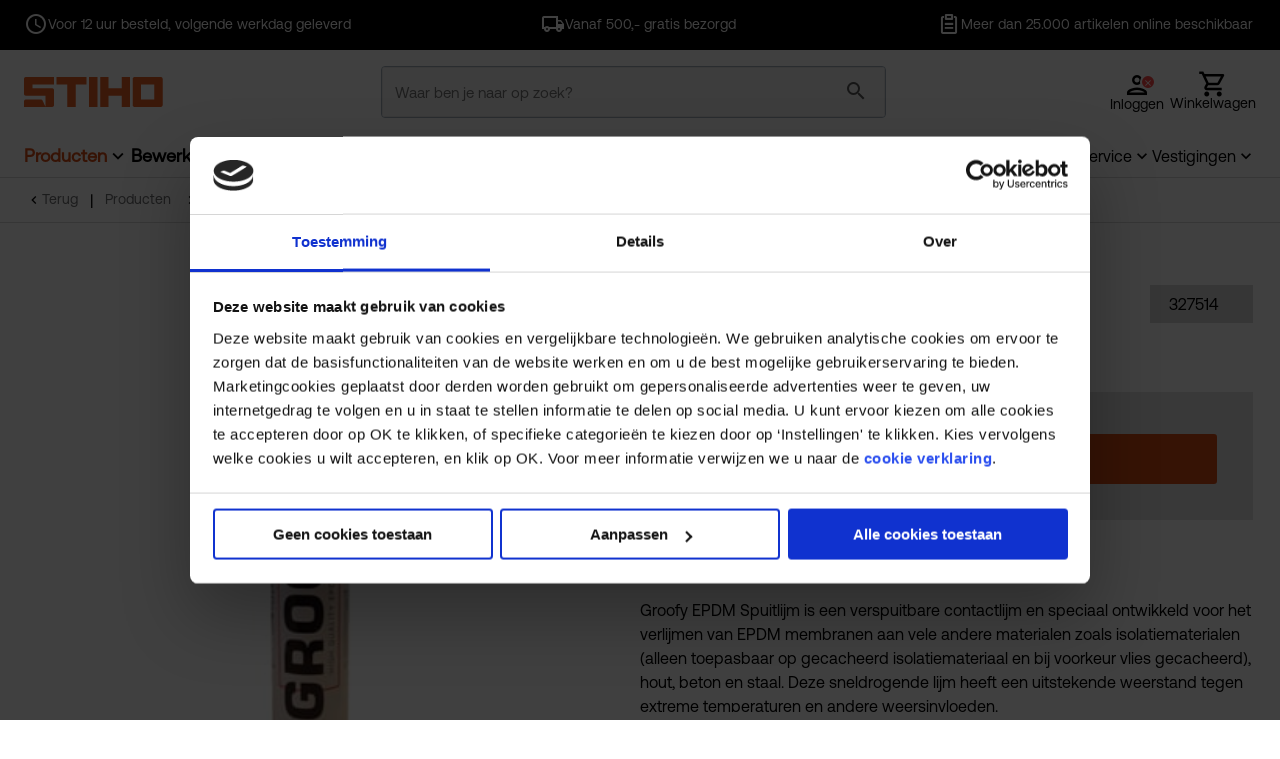

--- FILE ---
content_type: text/html;charset=utf-8
request_url: https://www.stiho.nl/product/spuitlijm-epdm-750ml-zid327514
body_size: 26952
content:
 

<!DOCTYPE html><!-- GIT_HASH:2385467a0 GIT_BRANCH:release/113.01-Nieuwjaar -->
<html class="no-js no-touch" prefix="og: http://ogp.me/ns#" lang="nl">
<head>
<meta charset="UTF-8">
<meta name="viewport" content="width=device-width, initial-scale=1, user-scalable=no, maximum-scale=1" /><!-- begin Convert Experiences code-->
<script type="text/javascript" src="//cdn-4.convertexperiments.com/js/10041564-100415429.js"></script>
<!-- end Convert Experiences code --><link rel="preconnect" href="https://st-prd-endpoint-b2azbsahdkgsfuby.a02.azurefd.net" >
<link rel="preconnect" href="https://www.google-analytics.com" >
<link rel="preconnect" href="https://www.googletagmanager.com" >
<link rel="preconnect" href="https://consent.cookiebot.com" ><meta name="google-site-verification" content="l_QlgXAzTouyTgGYNTTKlseL2vdWcmyU7Fpvb-4tjkM" /><script>
dataLayer = [{
'ecomm_prodid': '[PROD-327514]',
'ecomm_pagetype': 'product'
}];
</script><script>(function(w,d,s,l,i){w[l]=w[l]||[];w[l].push({'gtm.start':
new Date().getTime(),event:'gtm.js'});var f=d.getElementsByTagName(s)[0],
j=d.createElement(s),dl=l!='dataLayer'?'&l='+l:'';j.async=true;j.src=
'//www.googletagmanager.com/gtm.js?id='+i+dl;f.parentNode.insertBefore(j,f);
})(window,document,'script','dataLayer','GTM-MDK7P3');</script><meta name="theme-color" content="#f1750b" />
<title>Spuitlijm epdm 750ml - EPDM</title><meta name="image" property="og:image" content="https://st-prd-endpoint-b2azbsahdkgsfuby.a02.azurefd.net/INTERSHOP/static/WFS/stihoGroep-Stiho-Site/-/stihoGroep/nl_NL/ProductAfbeelding/M/327514.jpg" >
<meta name="twitter:card" content="summary" />
<meta name="twitter:site" content="@StihoBV" />
<meta name="twitter:image" content="https://st-prd-endpoint-b2azbsahdkgsfuby.a02.azurefd.net/INTERSHOP/static/WFS/stihoGroep-Stiho-Site/-/stihoGroep/nl_NL/ProductAfbeelding/M/327514.jpg" ><meta property="og:image:width" content="655">
<meta property="og:image:height" content="655">
<link rel="preload" as="script" href="/INTERSHOP/static/WFS/stihoGroep-Stiho-Site/-/-/nl_NL/js/jquery.min.js">
<link rel="preload" as="style" href="/INTERSHOP/static/WFS/stihoGroep-Stiho-Site/-/-/nl_NL/css/icons/dsg-icons-css/dsg-icons.css"><link rel="preload" as="font" href="/INTERSHOP/static/WFS/stihoGroep-Stiho-Site/-/-/nl_NL/css/fonts/Aeonik-Regular.woff2" type="font/woff2" crossorigin>
<link rel="preload" as="font" href="/INTERSHOP/static/WFS/stihoGroep-Stiho-Site/-/-/nl_NL/css/fonts/AeonikMono-Regular.woff2" type="font/woff2" crossorigin>
<link rel="preload" as="font" href="/INTERSHOP/static/WFS/stihoGroep-Stiho-Site/-/-/nl_NL/css/fonts/Artex-Bold.woff2" type="font/woff2" crossorigin>
<link rel="stylesheet" as="font" href="https://fonts.googleapis.com/css2?family=Material+Icons+Outlined" crossorigin><link href="/INTERSHOP/static/WFS/stihoGroep-Stiho-Site/-/-/nl_NL/css/icons/font/dsg-icons.woff2?86412065" as="font" type="font/woff2" crossorigin>
<script src="/INTERSHOP/static/WFS/stihoGroep-Stiho-Site/-/-/nl_NL/js/jquery.min.js"></script>
<script>
jQuery.event.special.touchstart = {
setup: function( _, ns, handle ) {
this.addEventListener("touchstart", handle, { passive: !ns.includes("noPreventDefault") });
}
};
jQuery.event.special.touchmove = {
setup: function( _, ns, handle ) {
this.addEventListener("touchmove", handle, { passive: !ns.includes("noPreventDefault") });
}
};
jQuery.event.special.wheel = {
setup: function( _, ns, handle ){
this.addEventListener("wheel", handle, { passive: true });
}
};
jQuery.event.special.mousewheel = {
setup: function( _, ns, handle ){
this.addEventListener("mousewheel", handle, { passive: true });
}
};
</script><script type="application/ld+json">
{
"@context" : "http://schema.org",
"@type" : "Organization",
"name" : "Stiho",
"url" : "https://www.stiho.nl/",
"sameAs" : [ "https://www.facebook.com/StihoBV",
"https://twitter.com/stihobv",
"https://www.linkedin.com/company/stiho"]
}
</script><script type="text/javascript">
var cdnLink = 'https://st-prd-endpoint-b2azbsahdkgsfuby.a02.azurefd.net';
var cdnLinkParam = '';
var cdnLinkParamThumb = '?imgeng=/w_121/h_121';
var featureSmartCalendarProductStock = 'on';
var localizationsTimeValidDefault = 86400000;
var localizationsTimeValidFeatures = 21600000;
</script><script src="/INTERSHOP/static/WFS/stihoGroep-Stiho-Site/-/-/nl_NL/js/libsbundle.min.js?lastModified=1768338697555" defer></script><script src="https://cdn.jsdelivr.net/npm/intl-tel-input@23.7.3/build/js/intlTelInputWithUtils.min.js" defer></script>
<script type="text/javascript">
var orgMotto = 'sybrand:rules';
$(document).ready(function () {
var lazyLoadInstance = new LazyLoad({
callback_error: function(img) {
img.setAttribute("srcset", "/INTERSHOP/static/WFS/stihoGroep-Stiho-Site/-/-/nl_NL/images/svg/placeholder.svg");
img.setAttribute("src", "/INTERSHOP/static/WFS/stihoGroep-Stiho-Site/-/-/nl_NL/images/svg/placeholder.svg");
}
});
// meta tags
var imgSrc = void 0,
loc = document.location,
hostname = loc.hostname,
srcImg = $('.img img').first().attr('src');
if (srcImg != undefined && !srcImg) {
imgSrc = window.location.protocol + '//' + hostname + srcImg;
} else if (!$(".img img") || $('.content img').attr('src') != undefined ) {
imgSrc = window.location.protocol + '//' + hostname + $('.content img:first').attr('src');
} else {
if (modules.site.isBB()) {
imgSrc = window.location.protocol + '//' + hostname + "/INTERSHOP/static/WFS/stihoGroep-BaarsEnBloemhoff-Site/-/-/nl_NL/images/placeholder.png";
} else {
imgSrc = window.location.protocol + '//' + hostname + "/INTERSHOP/static/WFS/stihoGroep-Stiho-Site/-/-/nl_NL/images/placeholder.png";
}
}
var metaDatas = [
{
name: "title",
property: "og:title",
content: $('title').text()
}, {
name: "description",
property: "og:description",
content: $('meta[name=description]').attr('content')
}, {
name: "type",
property: "og:type",
content: "Article"
}, {
name: "url",
property: "og:url",
content: loc
}, {
name: "image",
property: "og:image",
content: imgSrc
}];
metaDatas.forEach(function (metaData) {
if (metaData.property === "og:image"){
if($('meta[property=og\\:image]').attr('content') === '') {
$('meta[property=og\\:image]').attr('content', imgSrc);
}
} else {
$('head').append('<meta name="' + metaData.name + '" property="' + metaData.property + '" content="' + metaData.content + '">' );
}
});
});
</script><link rel="preload" as="style" href="/INTERSHOP/static/WFS/stihoGroep-Stiho-Site/-/-/nl_NL/css/stylesbundle.min.css?lastModified=1768338698829">
<link type="text/css" rel="stylesheet" href="/INTERSHOP/static/WFS/stihoGroep-Stiho-Site/-/-/nl_NL/css/stylesbundle.min.css?lastModified=1768338698829" media="all"><link rel="shortcut icon" href="/INTERSHOP/static/WFS/stihoGroep-Stiho-Site/-/-/nl_NL/images/favicon/favicon.ico" type="image/x-icon" />
<link rel="apple-touch-icon-precomposed" sizes="67x67" href="/INTERSHOP/static/WFS/stihoGroep-Stiho-Site/-/-/nl_NL/images/favicon/favicon.png">
<meta name="application-name" content="Stiho" />
<meta name="msapplication-TileColor" content="#3f382d" />
<meta name="msapplication-TileImage" content="/Styles/default/Images/favicon/favicon.png" /><meta name="robots" content="index,follow" /><meta name="format-detection" content="telephone=no"><meta name="description" content="Spuitlijm epdm 750ml - Spuitlijm epdm 750ml" /><meta name="smartbanner:title" content="Stiho Bestel App">
<meta name="smartbanner:author" content="Snel &amp; makkelijk bestellen">
<meta name="smartbanner:price" content="Gratis">
<meta name="smartbanner:price-suffix-apple" content="&amp;nbsp;-&amp;nbsp;in de App Store">
<meta name="smartbanner:price-suffix-google" content="&amp;nbsp;-&amp;nbsp;in Google Play">
<meta name="smartbanner:icon-apple" content="/INTERSHOP/static/WFS/stihoGroep-Stiho-Site/-/-/nl_NL/images/icon-launcher.png">
<meta name="smartbanner:icon-google" content="/INTERSHOP/static/WFS/stihoGroep-Stiho-Site/-/-/nl_NL/images/icon-launcher.png">
<meta name="smartbanner:button" content="DOWNLOADEN">
<meta name="smartbanner:button-url-apple" content="https:&#47;&#47;apps.apple.com&#47;us&#47;app&#47;stiho-bestel-app&#47;id1470628600">
<meta name="smartbanner:button-url-google" content="https:&#47;&#47;play.google.com&#47;store&#47;apps&#47;details?id=com.dsg.st">
<meta name="smartbanner:close-label" content="Sluiten">
<meta name="smartbanner:disable-positioning" content="true">
<meta name="smartbanner:enabled-platforms" content="android,ios"><link rel="canonical" href="https://www.stiho.nl/product/spuitlijm-epdm-750ml-zid327514" /><script type="text/javascript">
if (typeof RESTConfiguration === 'undefined'){
var RESTConfiguration = {}
RESTConfigurationClass = function() {
var http = location.protocol.concat("//").concat(window.location.hostname);
this.AuthenticationToken = null;
this.BusinessPartnerNo = null;
this.CustomerNo = null;
this.Login = null;
this.WebServerSecureURL = null;
this.WebServerURL = null;
this.URLMappingRESTWebadapter = null;
this.URLMappingPipelineWebadapter = null;
this.Domain = null;
this.ServerGroup = null;
this.URLIdentifier = '-';
this.LocaleID = null;
this.CurrencyCode = null;
this.CustomerTypeID = null;
this.URLMappingStaticWebadapter = null;
};
RESTConfigurationClass.prototype = {
get: function(index) {
return this[index];
},
set: function(index, value) {
this[index] = value;
},
getCurrentHost: function() {
return window.location.origin;
},
getWebUrl: function() {
return this.getCurrentHost() + this.URLMappingPipelineWebadapter + '/' + this.ServerGroup + '/' + this.Domain + '/' + this.LocaleID + '/' + this.URLIdentifier + '/' + this.CurrencyCode + '/';
},
getRESTUrl: function() {
return this.getCurrentHost() + this.URLMappingRESTWebadapter + '/' + this.ServerGroup + '/' + this.Domain + '/' + this.URLIdentifier;
},
getProdImgUrl: function(sku, size) {
return this.URLMappingStaticWebadapter + '/' + this.ServerGroup + '/' + this.Domain + '/-/stihoGroep/' + this.LocaleID + '/ProductAfbeelding/' + size + '/' + sku;
},
getStaticUrl: function() {
return this.URLMappingStaticWebadapter + '/' + this.ServerGroup + '/' + this.Domain + '/' + this.URLIdentifier + '/-/' + this.LocaleID + '/';
},
getRESTClientHost: function() {
return this.URLMappingRESTWebadapter + '/' + this.ServerGroup;
},
getRESTClientPrefix: function() {
return this.Domain + '/' + this.URLIdentifier;
},
getAuthenticationToken: function() {
return this.AuthenticationToken;
},
getCustomerUrlPart: function(accountAdmin) {
if (this.CustomerTypeID === 'PRIVATE' || accountAdmin === true) {
return 'customers/' + this.CustomerNo;
} else {
return 'customers/' + this.CustomerNo + '/users/' + this.Login;
}
},
getLocale: function(rewrite) {
if (typeof rewrite === 'undefined') {
return this.LocaleID;
} else {
return this.LocaleID.replace('_','-');
}
},
getLang: function() {
return this.LocaleID.split('_')[0];
},
getLocalizationsUrl: function(id) {
if (typeof id !== 'undefined' && typeof id === 'string') {
return this.getStaticUrl() + 'js/localizations/' + id + '-' + RESTConfiguration.LocaleID + '.json'
}
return this.getStaticUrl() + 'js/localizations/'
},
getLocalizationProperties: function(topic, locale) {
if (typeof locale === 'undefined') {
var locale = this.getLocale();
}
var promise = $.getJSON(this.getWebUrl() + 'ViewLocalization-Get?topic='+topic+'&locale='+locale).then(function(data) {
var localizationProperties = {};
localizationProperties[RESTConfiguration.getLocale()] = data;
return localizationProperties;
});
return promise;
}
};
};
RESTConfiguration = new RESTConfigurationClass();
// TBD: also set this when not logged in?

RESTConfiguration.set('AuthenticationToken', 'encryption0@PBEWithMD5AndTripleDES:NfdE7NMEW7w=|HVAG7NMaSts+R9HH/4dEMt7NODub4KiJM60NCnrLGlaY10LIC30tB3bw5DWkgR2z');

RESTConfiguration.set('WebServerSecureURL', 'https://cc.dsgdiensten.nl:443')

RESTConfiguration.set('WebServerURL', 'http://cc.dsgdiensten.nl:80')

RESTConfiguration.set('URLMappingRESTWebadapter', '/INTERSHOP/rest')

RESTConfiguration.set('URLMappingPipelineWebadapter', '/INTERSHOP/web')

RESTConfiguration.set('Domain', 'stihoGroep-Stiho-Site')

RESTConfiguration.set('ServerGroup', 'WFS')

RESTConfiguration.set('LocaleID', 'nl_NL')

RESTConfiguration.set('CurrencyCode', 'EUR')

RESTConfiguration.set('URLMappingStaticWebadapter', '/INTERSHOP/static')

RESTConfiguration.set("MoneyFormat", {

"EUR_EURO_LONG": { precision: 2, decimal: ",", thousand: ".", format: { pos: "€ %v", neg: "€ - %v" } },
"USD_MONEY_SHORT": { precision: 2, decimal: ",", thousand: ".", format: { pos: "%v", neg: "- %v" } },
"EUR_MONEY_LONG": { precision: 2, decimal: ",", thousand: ".", format: { pos: "€ %v", neg: "€ - %v" } },
"EUR_EURO_COMBINED": { precision: 2, decimal: ",", thousand: ".", format: { pos: "€ %v", neg: "€ - %v" } },
"EUR_MONEY_INPUT": { precision: 2, decimal: ",", thousand: ".", format: { pos: "%v", neg: "-%v" } },
"EUR_MONEY_SHORT": { precision: 2, decimal: ",", thousand: ".", format: { pos: "%v", neg: "- %v" } },
"USD_EURO_COMBINED": { precision: 2, decimal: ",", thousand: ".", format: { pos: "$ %v", neg: "$ - %v" } },
"EUR_EURO_SHORT": { precision: 2, decimal: ",", thousand: ".", format: { pos: "%v", neg: "- %v" } },
"USD_EURO_LONG": { precision: 2, decimal: ",", thousand: ".", format: { pos: "$ %v", neg: "$ - %v" } },
"USD_MONEY_INPUT": { precision: 2, decimal: ",", thousand: ".", format: { pos: "%v", neg: "-%v" } },
"USD_EURO_SHORT": { precision: 2, decimal: ",", thousand: ".", format: { pos: "%v", neg: "- %v" } },
"USD_MONEY_LONG": { precision: 2, decimal: ",", thousand: ".", format: { pos: "$ %v", neg: "$ - %v" } }
});

RESTConfiguration.set("DateFormat", {

"DATE_INPUT": "dd-MM-yyyy"
,
"TIME_INPUT": "HH:mm"
,
"DATE_TIME_INPUT": "dd-MM-yyyy HH:mm"
,
"DATE_SHORT": "d-M-yy"
,
"DATE_TIME": "HH:mm:ss"
,
"DATE_LONG": "dd-MM-yyyy"

});
</script><script type="text/javascript">
window.cssDir = "/INTERSHOP/static/WFS/stihoGroep-Stiho-Site/-/-/nl_NL/css/";
window.imgDir = "/INTERSHOP/static/WFS/stihoGroep-Stiho-Site/-/-/nl_NL/images/";
</script>







</head>
<body 
class=" has-loading-overlay"
itemscope itemtype="http://schema.org/WebSite" data-module="modules-site" data-app="stiho-SF"><script src="/INTERSHOP/static/WFS/stihoGroep-Stiho-Site/-/-/nl_NL/js/scriptsbundle.min.js?lastModified=1768338711889" defer></script><noscript><iframe src="//www.googletagmanager.com/ns.html?id=GTM-MDK7P3" height="0" width="0" style="display:none;visibility:hidden"></iframe></noscript>
<noscript>
<div class="notification alert nojs">
<h3 class="head head3">Javascipt activeren</h3>
<p>Wilt u toegang tot het beste wat deze website te bieden heeft? Dan moet JavaScript ingeschakeld zijn in uw browser. U kunt gemakkelijk instructies vinden voor uw browser door op het internet te zoeken of de Help-sectie van uw browser te bekijken.</p>
</div>
</noscript>
<div id="wrapper" class="wrapper">





<header class="c-header" id="js-cmpnt__header" data-module="modules-header">







    <div class="c-header__desktop">
        <section class="c-header__section--top-nav">
            <div class="u-full js-block__usps--top-nav l-container">
                <div class="l-container-row owl-carousel owl-theme">
                    <div class="c-top-header__item">
<i class="icon-clock"></i><div class="c-top-header__item-content">
<div class="c-top-header__item-title f-bold"></div>
<div class="c-top-header__item-text">Voor 12 uur besteld, volgende werkdag geleverd</div>
</div></div><div class="c-top-header__item">
<i class="icon-truck"></i><div class="c-top-header__item-content">
<div class="c-top-header__item-title f-bold"></div>
<div class="c-top-header__item-text">Vanaf 500,- gratis bezorgd</div>
</div></div><div class="c-top-header__item">
<i class="icon-articles"></i><div class="c-top-header__item-content">
<div class="c-top-header__item-title f-bold"></div>
<div class="c-top-header__item-text">Meer dan 25.000 artikelen online beschikbaar</div>
</div></div>
                </div>
            </div>
        </section>

        
        <section class="c-header__section--main-nav" id="js-cmpnt__header-section--main-nav">
            <div class="c-header__search-overlay"></div>
            

            <div class="l-container">
                <div class="c-header-center-container l-container-row" id="js-cmpnt__header-main-nav">
                    <div class="c-header__logo l-flex l-ai-c">
                        <a itemprop="url" href="https://www.stiho.nl/" class="o-logo">
                            <img data-cy="headerWebShopLogo" itemprop="image" width="150" height="69" src="&#47;INTERSHOP&#47;static&#47;WFS&#47;stihoGroep-Site&#47;Stiho&#47;stihoGroep-Stiho&#47;nl_NL&#47;headerLogo_ST_new_orange.svg" alt="Bouwmaterialen groothandel Stiho" />
                        </a>
                    </div>

                    
                    <div class="c-header__search" id="js-cmpnt__header-search" data-module="modules-search">
                        <form method="post" action="https://www.stiho.nl/zoeken" role="search" name="SearchBox_header"><input type="hidden" name="SynchronizerToken" value="553df022430cde7f86bf7263b2740e166e526bce6398250716ff0f7d5d46ca17"/><div class="c-search-box--header searchField">
<div class="c-search-box__search-field field l-flex l-nowrap u-pb-0">
<label for="searchTerm_header" class="hint desktop">Waar ben je naar op zoek?</label>
<label for="searchTerm_header" class="hint mobile">Zoek product, merk of advies...</label>
<input autocomplete="off" type="text" name="SearchTerm" data-cy="searchTermHeader" id="searchTerm_header"
class="fc_search o-input--search o-input--no-border qa-input__search-bar" placeholder="Waar ben je naar op zoek?"
data-suggestURL="https://www.stiho.nl/zoeken?MaxAutoSuggestResults=10&search=&PageSize=6" />
<button class="o-button--clear-search js-clear-search-button qa-btn__clear-search" type="reset" name="clear" title="zoekbalk legen">
<i class="icon-close l-flex l-jc-sb l-ai-c"></i>
</button>
<button class="o-button--search js-search-button qa-btn__search" type="submit" name="search" title="Start zoeken">
<i class="icon-magnifier l-flex l-jc-sb l-ai-c"></i>
</button>
<input type="hidden" name="search" value="" />
</div>
<div class="search-suggest-results" data-cy="searchSuggestResults"></div>
</div></form>
                    </div>

                    
                    <div class="c-header__utilities">
                        <div class="c-header-utilities l-flex">
                            
                            
                                <button class="c-header--login o-icon__wrap l-flex-wrap openModalAjax" data-cy="headerLoginIcon">
                                    <i class="icon-profile o-icon o-icon--round o-icon--account"></i>
                                    <i class="icon-cancel o-icon o-icon--round"></i>
                                    <span class="u-show-xs">Inloggen</span>
                                    <span class="mobile">Log in</span>
                                </button>
                            
                            

                            <div class="c-header-utilities--basket js-header-basket" data-cy="headerBasketIcon">
                                 






<a id="js-header-basket-action" href="https://www.stiho.nl/winkelmand" class="o-icon__wrap l-flex-wrap js-header-login
 openModalAjax"
 data-shipping-id="Bezorgen"
data-sync-token="0fa4d7889e4911cffadafb550fe81f530b8210543d87cde5e0b3f24e09477c45"
>
<i class="icon-cart-full o-icon o-icon--round o-icon--basket l-flex l-jc-c"></i>
<span class="js-load-price c-header__load-price u-show-xs">Bezig met laden</span><span class="js-load-price__text--empty u-show-sm">Winkelwagen</span></a>
                            </div>
                        </div>
                    </div>
                </div>
                <div class="c-header-nav-menu l-container-row l-flex l-jc-sb l-ai-c">
                    <nav class="c-header__main-menu u-show-xs" id="js-cmpnt__header-main-menu" data-module="modules-mainmenu" itemscope itemtype="http://www.schema.org/SiteNavigationElement">
<ul class="c-header-main-menu--desktop" id="js-cmpnt__header-main-menu-items"> 

<li class="c-header-main-menu__item--first is-active has-childs">
<meta itemprop="name" content="Producten" />
<a class="qa-link__products" itemprop="url" id="js-link__catalog"
href="https://www.stiho.nl/producten/"
data-testing-id="StihoWebshop-link">Producten</a><ul>




<li class="c-header-main-menu__item--second has-childs js-list-item__category" data-cat-id="zachthout">
<meta itemprop="name" content="Zachthout" />
<a itemprop="url" href="https:&#47;&#47;www.stiho.nl&#47;producten&#47;zachthout&#47;">Zachthout</a>




<ul><li class="c-header-main-menu__item--third has-childs">
<meta itemprop="name" content="Vuren geschaafd" />
<a itemprop="url" href="https://www.stiho.nl/producten/zachthout/vuren-geschaafd/">Vuren geschaafd</a>
<ul>




<li class="c-header-main-menu__item--fourth" data-rank="8,0"><a href="https://www.stiho.nl/producten/zachthout/vuren-geschaafd/netto-geschaafd-19mm-dik/" data-testing-id="Vuren C geschaafd 19mm dik-link">
<span>netto geschaafd 19mm dik</span>
</a></li><li class="c-header-main-menu__item--fourth" data-rank="9,0"><a href="https://www.stiho.nl/producten/zachthout/vuren-geschaafd/netto-geschaafd-28mm-dik/" data-testing-id="Vuren C geschaafd 28-34mm dik-link">
<span>netto geschaafd 28mm dik</span>
</a></li><li class="c-header-main-menu__item--fourth" data-rank="10,0"><a href="https://www.stiho.nl/producten/zachthout/vuren-geschaafd/netto-geschaafd-31-38mm-dik/" data-testing-id="Vuren C geschaafd 38mm dik-link">
<span>netto geschaafd 31 &amp; 38mm dik</span>
</a></li><li class="c-header-main-menu__item--fourth" data-rank="11,0"><a href="https://www.stiho.nl/producten/zachthout/vuren-geschaafd/netto-geschaafd-44mm-dik/" data-testing-id="Vuren C geschaafd 44mm dik-link">
<span>netto geschaafd 44mm dik</span>
</a></li><li class="c-header-main-menu__item--fourth" data-rank="12,0"><a href="https://www.stiho.nl/producten/zachthout/vuren-geschaafd/netto-geschaafd-58mm-dik/" data-testing-id="Vuren C geschaafd 58mm dik-link">
<span>netto geschaafd 58mm dik</span>
</a></li><li class="c-header-main-menu__item--fourth" data-rank="13,0"><a href="https://www.stiho.nl/producten/zachthout/vuren-geschaafd/netto-geschaafd-70mm-dik/" data-testing-id="Vuren C geschaafd 70mm dik-link">
<span>netto geschaafd 70mm dik</span>
</a></li><li class="c-header-main-menu__item--fourth" data-rank="14,0"><a href="https://www.stiho.nl/producten/zachthout/vuren-geschaafd/netto-geschaafd-95mm-dik/" data-testing-id="Vuren C geschaafd 95mm dik-link">
<span>netto geschaafd 95mm dik</span>
</a></li></ul>
</li><li class="c-header-main-menu__item--third has-childs">
<meta itemprop="name" content="Vuren C gevingerlast" />
<a itemprop="url" href="https://www.stiho.nl/producten/zachthout/vuren-c-gevingerlast/">Vuren C gevingerlast</a>
<ul>




<li class="c-header-main-menu__item--fourth" data-rank="3,0"><a href="https://www.stiho.nl/producten/zachthout/vuren-c-gevingerlast/vuren-gevingerlast/" data-testing-id="vuren-gevingerlast-link">
<span>Vuren gevingerlast</span>
</a></li></ul>
</li><li class="c-header-main-menu__item--third has-childs">
<meta itemprop="name" content="Vuren ruw" />
<a itemprop="url" href="https://www.stiho.nl/producten/zachthout/vuren-ruw/">Vuren ruw</a>
<ul>




<li class="c-header-main-menu__item--fourth" data-rank="9,0"><a href="https://www.stiho.nl/producten/zachthout/vuren-ruw/geegaliseerd-21-5-24-5mm-dik/" data-testing-id="Vuren C geegaliseerd panlat 21,5 en 24,5mm-link">
<span>ge&euml;galiseerd 21,5 &amp; 24,5mm dik</span>
</a></li><li class="c-header-main-menu__item--fourth" data-rank="10,0"><a href="https://www.stiho.nl/producten/zachthout/vuren-ruw/ruw-11mm-dik/" data-testing-id="Vuren C ruw 11-19mm dik-link">
<span>ruw 11mm dik</span>
</a></li><li class="c-header-main-menu__item--fourth" data-rank="11,0"><a href="https://www.stiho.nl/producten/zachthout/vuren-ruw/ruw-22mm-dik/" data-testing-id="Vuren C ruw 22-25mm dik-link">
<span>ruw 22mm dik</span>
</a></li><li class="c-header-main-menu__item--fourth" data-rank="12,0"><a href="https://www.stiho.nl/producten/zachthout/vuren-ruw/ruw-32mm-dik/" data-testing-id="Vuren C ruw 32-38mm dik-link">
<span>ruw 32mm dik</span>
</a></li><li class="c-header-main-menu__item--fourth" data-rank="13,0"><a href="https://www.stiho.nl/producten/zachthout/vuren-ruw/ruw-44mm-50mm-dik/" data-testing-id="Vuren C ruw 44-50mm dik-link">
<span>ruw 44mm &amp; 50mm dik</span>
</a></li><li class="c-header-main-menu__item--fourth" data-rank="15,0"><a href="https://www.stiho.nl/producten/zachthout/vuren-ruw/ruw-75mm-dik/" data-testing-id="Vuren C ruw 75mm dik-link">
<span>ruw 75mm dik</span>
</a></li></ul>
</li><li class="c-header-main-menu__item--third has-childs">
<meta itemprop="name" content="Vuren B ruw" />
<a itemprop="url" href="https://www.stiho.nl/producten/zachthout/vuren-b-ruw/">Vuren B ruw</a>
<ul>




<li class="c-header-main-menu__item--fourth" data-rank="2,0"><a href="https://www.stiho.nl/producten/zachthout/vuren-b-ruw/vuren-b-ruw/" data-testing-id="vuren-B-ruig-link">
<span>Vuren B ruw</span>
</a></li></ul>
</li><li class="c-header-main-menu__item--third has-childs">
<meta itemprop="name" content="Grenen B ruw" />
<a itemprop="url" href="https://www.stiho.nl/producten/zachthout/grenen-b-ruw/">Grenen B ruw</a>
<ul>




<li class="c-header-main-menu__item--fourth" data-rank="1,0"><a href="https://www.stiho.nl/producten/zachthout/grenen-b-ruw/grenen-ruw/" data-testing-id="grenen-ruig-link">
<span>Grenen ruw</span>
</a></li></ul>
</li><li class="c-header-main-menu__item--third has-childs">
<meta itemprop="name" content="Tuinhout" />
<a itemprop="url" href="https://www.stiho.nl/producten/zachthout/tuinhout/">Tuinhout</a>
<ul>




<li class="c-header-main-menu__item--fourth" data-rank="0,0"><a href="https://www.stiho.nl/producten/zachthout/tuinhout/douglas/" data-testing-id="geimp-douglas-link">
<span>Douglas</span>
</a></li><li class="c-header-main-menu__item--fourth" data-rank="0,0"><a href="https://www.stiho.nl/producten/zachthout/tuinhout/geimpregneerd-vuren/" data-testing-id="zachthout-loopdekdelen-link">
<span>Ge&iuml;mpregneerd vuren</span>
</a></li><li class="c-header-main-menu__item--fourth" data-rank="0,0"><a href="https://www.stiho.nl/producten/zachthout/tuinhout/geimpregneerd-vuren-planken-en-rabat/" data-testing-id="zachthout-planken-link">
<span>Ge&iuml;mpregneerd vuren planken en rabat</span>
</a></li><li class="c-header-main-menu__item--fourth" data-rank="0,0"><a href="https://www.stiho.nl/producten/zachthout/tuinhout/grenen-tuindeuren-en-schermen/" data-testing-id="grenen-deuren-schermen-link">
<span>Grenen tuindeuren en -schermen</span>
</a></li></ul>
</li><li class="c-header-main-menu__item--third has-childs">
<meta itemprop="name" content="Metselprofielen" />
<a itemprop="url" href="https://www.stiho.nl/producten/zachthout/metselprofielen/">Metselprofielen</a>
<ul>




<li class="c-header-main-menu__item--fourth" data-rank="0,0"><a href="https://www.stiho.nl/producten/zachthout/metselprofielen/metselprofielen/" data-testing-id="mets-link">
<span>Metselprofielen</span>
</a></li></ul>
</li><li class="c-header-main-menu__item--third">
<meta itemprop="name" content="Steigerdelen" />
<a itemprop="url" href="https://www.stiho.nl/producten/zachthout/steigerdelen/">Steigerdelen</a>
<ul>




</ul>
</li><li class="c-header-main-menu__item--third has-childs">
<meta itemprop="name" content="Betonbaddingen" />
<a itemprop="url" href="https://www.stiho.nl/producten/zachthout/betonbaddingen/">Betonbaddingen</a>
<ul>




<li class="c-header-main-menu__item--fourth" data-rank="0,0"><a href="https://www.stiho.nl/producten/zachthout/betonbaddingen/vuren-betonbaddingen/" data-testing-id="Vuren_betonbaddingen-link">
<span>Vuren betonbaddingen</span>
</a></li></ul>
</li><li class="c-header-main-menu__item--third">
<meta itemprop="name" content="Bekistingsbruggen en piketpalen" />
<a itemprop="url" href="https://www.stiho.nl/producten/zachthout/bekistingsbruggen-en-piketpalen/">Bekistingsbruggen en piketpalen</a>
<ul>




</ul>
</li><li class="c-header-main-menu__item--third">
<meta itemprop="name" content="Mastiekklossen en mastiekschroten" />
<a itemprop="url" href="https://www.stiho.nl/producten/zachthout/mastiekklossen-en-mastiekschroten/">Mastiekklossen en mastiekschroten</a>
<ul>




</ul>
</li><li class="c-header-main-menu__item--third">
<meta itemprop="name" content="Wiggen en klissen" />
<a itemprop="url" href="https://www.stiho.nl/producten/zachthout/wiggen-en-klissen/">Wiggen en klissen</a>
<ul>




</ul>
</li></ul></li><li class="c-header-main-menu__item--second has-childs js-list-item__category" data-cat-id="hardhout">
<meta itemprop="name" content="Hardhout" />
<a itemprop="url" href="https:&#47;&#47;www.stiho.nl&#47;producten&#47;hardhout&#47;">Hardhout</a>




<ul><li class="c-header-main-menu__item--third has-childs">
<meta itemprop="name" content="Kozijnhout" />
<a itemprop="url" href="https://www.stiho.nl/producten/hardhout/kozijnhout/">Kozijnhout</a>
<ul>




<li class="c-header-main-menu__item--fourth" data-rank="1,0"><a href="https://www.stiho.nl/producten/hardhout/kozijnhout/gevingerlast-komo/" data-testing-id="gevingerlast-komo-link">
<span>Gevingerlast KOMO</span>
</a></li><li class="c-header-main-menu__item--fourth" data-rank="2,0"><a href="https://www.stiho.nl/producten/hardhout/kozijnhout/gevingerlast-non-komo/" data-testing-id="gevingerlast-nonkomo-link">
<span>Gevingerlast NON-KOMO</span>
</a></li><li class="c-header-main-menu__item--fourth" data-rank="3,0"><a href="https://www.stiho.nl/producten/hardhout/kozijnhout/gevingerlast-gelamineerd-komo/" data-testing-id="gevingerlast-gelamineerd-komo-link">
<span>Gevingerlast gelamineerd KOMO</span>
</a></li><li class="c-header-main-menu__item--fourth" data-rank="4,0"><a href="https://www.stiho.nl/producten/hardhout/kozijnhout/gevingerlast-gelamineerd-non-komo/" data-testing-id="gevingerlast-gelamineerd-nonkomo-link">
<span>Gevingerlast gelamineerd NON-KOMO</span>
</a></li><li class="c-header-main-menu__item--fourth" data-rank="6,0"><a href="https://www.stiho.nl/producten/hardhout/kozijnhout/meranti-ruw/" data-testing-id="kozijnhout-meranti-link">
<span>Meranti ruw</span>
</a></li><li class="c-header-main-menu__item--fourth" data-rank="7,0"><a href="https://www.stiho.nl/producten/hardhout/kozijnhout/oregon-pine-ruw/" data-testing-id="kozijnhout-oregon-douglas-link">
<span>Oregon pine ruw</span>
</a></li><li class="c-header-main-menu__item--fourth" data-rank="8,0"><a href="https://www.stiho.nl/producten/hardhout/kozijnhout/western-red-cedar-ruw/" data-testing-id="kozijnhout-wrc-link">
<span>Western Red Cedar ruw</span>
</a></li></ul>
</li><li class="c-header-main-menu__item--third has-childs">
<meta itemprop="name" content="Raamhout" />
<a itemprop="url" href="https://www.stiho.nl/producten/hardhout/raamhout/">Raamhout</a>
<ul>




<li class="c-header-main-menu__item--fourth" data-rank="1,0"><a href="https://www.stiho.nl/producten/hardhout/raamhout/gevingerlast-komo/" data-testing-id="raamhout-gev-meranti-link">
<span>Gevingerlast KOMO</span>
</a></li><li class="c-header-main-menu__item--fourth" data-rank="2,0"><a href="https://www.stiho.nl/producten/hardhout/raamhout/meranti-ruw/" data-testing-id="raamhout-meranti-link">
<span>Meranti ruw</span>
</a></li><li class="c-header-main-menu__item--fourth" data-rank="0,0"><a href="https://www.stiho.nl/producten/hardhout/raamhout/oregon-pine-ruw/" data-testing-id="oregon pine ruw raamhout-link">
<span>oregon pine ruw</span>
</a></li><li class="c-header-main-menu__item--fourth" data-rank="0,0"><a href="https://www.stiho.nl/producten/hardhout/raamhout/raamhout-deelvervanging/" data-testing-id="raamhout-gevl-gestr-link">
<span>Raamhout deelvervanging </span>
</a></li></ul>
</li><li class="c-header-main-menu__item--third has-childs">
<meta itemprop="name" content="Deurhout" />
<a itemprop="url" href="https://www.stiho.nl/producten/hardhout/deurhout/">Deurhout</a>
<ul>




<li class="c-header-main-menu__item--fourth" data-rank="1,0"><a href="https://www.stiho.nl/producten/hardhout/deurhout/gevingerlast-komo/" data-testing-id="deurhout-gev-meranti-link">
<span>Gevingerlast KOMO</span>
</a></li><li class="c-header-main-menu__item--fourth" data-rank="2,0"><a href="https://www.stiho.nl/producten/hardhout/deurhout/meranti-ruw/" data-testing-id="deurhout-meranti-link">
<span>Meranti ruw</span>
</a></li><li class="c-header-main-menu__item--fourth" data-rank="0,0"><a href="https://www.stiho.nl/producten/hardhout/deurhout/oregon-pine-ruw/" data-testing-id="Oregon pine ruw deurhout-link">
<span>Oregon pine ruw</span>
</a></li></ul>
</li><li class="c-header-main-menu__item--third has-childs">
<meta itemprop="name" content="Traphout" />
<a itemprop="url" href="https://www.stiho.nl/producten/hardhout/traphout/">Traphout</a>
<ul>




<li class="c-header-main-menu__item--fourth" data-rank="1,0"><a href="https://www.stiho.nl/producten/hardhout/traphout/meranti-ruw/" data-testing-id="traphout-meranti-link">
<span>Meranti ruw</span>
</a></li><li class="c-header-main-menu__item--fourth" data-rank="0,0"><a href="https://www.stiho.nl/producten/hardhout/traphout/oregon-pine-ruw/" data-testing-id="oregon pine ruw traphout-link">
<span>Oregon pine ruw</span>
</a></li></ul>
</li><li class="c-header-main-menu__item--third has-childs">
<meta itemprop="name" content="Ruw hardhout" />
<a itemprop="url" href="https://www.stiho.nl/producten/hardhout/ruw-hardhout/">Ruw hardhout</a>
<ul>




<li class="c-header-main-menu__item--fourth" data-rank="1,0"><a href="https://www.stiho.nl/producten/hardhout/ruw-hardhout/western-red-cedar-ruw/" data-testing-id="ruw-wrc-link">
<span>Western Red Cedar ruw</span>
</a></li><li class="c-header-main-menu__item--fourth" data-rank="2,0"><a href="https://www.stiho.nl/producten/hardhout/ruw-hardhout/meranti-ruw/" data-testing-id="Meranti ruw-link">
<span>Meranti ruw </span>
</a></li><li class="c-header-main-menu__item--fourth" data-rank="3,0"><a href="https://www.stiho.nl/producten/hardhout/ruw-hardhout/oregon-pine-ruw/" data-testing-id="ruw-op-douglas-link">
<span>Oregon pine ruw </span>
</a></li></ul>
</li><li class="c-header-main-menu__item--third has-childs">
<meta itemprop="name" content="Geprofileerd kozijn- en raamhout" />
<a itemprop="url" href="https://www.stiho.nl/producten/hardhout/geprofileerd-kozijn-en-raamhout/">Geprofileerd kozijn- en raamhout</a>
<ul>




<li class="c-header-main-menu__item--fourth" data-rank="3,0"><a href="https://www.stiho.nl/producten/hardhout/geprofileerd-kozijn-en-raamhout/geprofileerd-kozijnhout/" data-testing-id="abc-profielen-link">
<span>Geprofileerd kozijnhout</span>
</a></li><li class="c-header-main-menu__item--fourth" data-rank="0,0"><a href="https://www.stiho.nl/producten/hardhout/geprofileerd-kozijn-en-raamhout/geprofileerd-raamhout/" data-testing-id="Raamhout geprofileerd-link">
<span>Geprofileerd raamhout</span>
</a></li></ul>
</li><li class="c-header-main-menu__item--third">
<meta itemprop="name" content="Geschaafd hardhout" />
<a itemprop="url" href="https://www.stiho.nl/producten/hardhout/geschaafd-hardhout/">Geschaafd hardhout</a>
<ul>




</ul>
</li><li class="c-header-main-menu__item--third has-childs">
<meta itemprop="name" content="Tuinhout" />
<a itemprop="url" href="https://www.stiho.nl/producten/hardhout/tuinhout/">Tuinhout</a>
<ul>




<li class="c-header-main-menu__item--fourth" data-rank="18,0"><a href="https://www.stiho.nl/producten/hardhout/tuinhout/eiken/" data-testing-id="Eiken_hardhout-link">
<span>Eiken</span>
</a></li><li class="c-header-main-menu__item--fourth" data-rank="19,0"><a href="https://www.stiho.nl/producten/hardhout/tuinhout/bilinga-en-azobe-ruw/" data-testing-id="Bilinga en azob&eacute;-link">
<span>Bilinga en azob&eacute; ruw</span>
</a></li><li class="c-header-main-menu__item--fourth" data-rank="20,0"><a href="https://www.stiho.nl/producten/hardhout/tuinhout/composiet-loopdekdelen/" data-testing-id="Composiet_toebehoren-link">
<span>Composiet loopdekdelen</span>
</a></li><li class="c-header-main-menu__item--fourth" data-rank="21,0"><a href="https://www.stiho.nl/producten/hardhout/tuinhout/composiet-deuren-schermen-en-planken/" data-testing-id="composiet-deur-link">
<span>Composiet deuren, schermen en planken</span>
</a></li><li class="c-header-main-menu__item--fourth" data-rank="22,0"><a href="https://www.stiho.nl/producten/hardhout/tuinhout/loopdekdelen/" data-testing-id="Loopdekdelen-link">
<span>Loopdekdelen</span>
</a></li><li class="c-header-main-menu__item--fourth" data-rank="23,0"><a href="https://www.stiho.nl/producten/hardhout/tuinhout/palen-en-onderregels/" data-testing-id="PalenRegels-link">
<span>Palen en onderregels</span>
</a></li><li class="c-header-main-menu__item--fourth" data-rank="24,0"><a href="https://www.stiho.nl/producten/hardhout/tuinhout/deuren-schermen-en-planken/" data-testing-id="schuttingplank-bangkirai-link">
<span>Deuren, schermen en planken</span>
</a></li></ul>
</li><li class="c-header-main-menu__item--third">
<meta itemprop="name" content="Accoya" />
<a itemprop="url" href="https://www.stiho.nl/producten/hardhout/accoya/">Accoya</a>
<ul>




</ul>
</li><li class="c-header-main-menu__item--third has-childs">
<meta itemprop="name" content="Werkbladen Real Wood Panels" />
<a itemprop="url" href="https://www.stiho.nl/producten/hardhout/werkbladen-real-wood-panels/">Werkbladen Real Wood Panels</a>
<ul>




<li class="c-header-main-menu__item--fourth" data-rank="0,0"><a href="https://www.stiho.nl/producten/hardhout/werkbladen-real-wood-panels/real-wood-panels/" data-testing-id="Real Wood Panels-link">
<span>Real Wood panels</span>
</a></li></ul>
</li><li class="c-header-main-menu__item--third">
<meta itemprop="name" content="Eiken geschaafd" />
<a itemprop="url" href="https://www.stiho.nl/producten/hardhout/eiken-geschaafd/">Eiken geschaafd</a>
<ul>




</ul>
</li></ul></li><li class="c-header-main-menu__item--second has-childs js-list-item__category" data-cat-id="tuinhout">
<meta itemprop="name" content="Tuinhout" />
<a itemprop="url" href="https:&#47;&#47;www.stiho.nl&#47;producten&#47;tuinhout&#47;">Tuinhout</a>




<ul><li class="c-header-main-menu__item--third has-childs">
<meta itemprop="name" content="Timmerhout" />
<a itemprop="url" href="https://www.stiho.nl/producten/tuinhout/timmerhout/">Timmerhout</a>
<ul>




<li class="c-header-main-menu__item--fourth" data-rank="1,0"><a href="https://www.stiho.nl/producten/tuinhout/timmerhout/planken/" data-testing-id="planken-link">
<span>Planken</span>
</a></li><li class="c-header-main-menu__item--fourth" data-rank="2,0"><a href="https://www.stiho.nl/producten/tuinhout/timmerhout/balken-en-regelwerk/" data-testing-id="balken-en-regelwerk-link">
<span>Balken en regelwerk</span>
</a></li><li class="c-header-main-menu__item--fourth" data-rank="3,0"><a href="https://www.stiho.nl/producten/tuinhout/timmerhout/achterhout-en-latten/" data-testing-id="achterhout-en-latten-link">
<span>Achterhout en latten</span>
</a></li><li class="c-header-main-menu__item--fourth" data-rank="4,0"><a href="https://www.stiho.nl/producten/tuinhout/timmerhout/timmerhout-toebehoren/" data-testing-id="timmerhout-toebehoren-link">
<span>Timmerhout toebehoren</span>
</a></li></ul>
</li><li class="c-header-main-menu__item--third has-childs">
<meta itemprop="name" content="Palen/staanders" />
<a itemprop="url" href="https://www.stiho.nl/producten/tuinhout/palen-staanders/">Palen&#47;staanders</a>
<ul>




<li class="c-header-main-menu__item--fourth" data-rank="1,0"><a href="https://www.stiho.nl/producten/tuinhout/palen-staanders/palen-staanders/" data-testing-id="palen_staanders-link">
<span>Palen&#47;staanders</span>
</a></li><li class="c-header-main-menu__item--fourth" data-rank="2,0"><a href="https://www.stiho.nl/producten/tuinhout/palen-staanders/palen-staanders-toebehoren/" data-testing-id="palen_staanders-toebehoren-link">
<span>Palen&#47;staanders toebehoren</span>
</a></li></ul>
</li><li class="c-header-main-menu__item--third has-childs">
<meta itemprop="name" content="Bekleding schuurtjes/veranda" />
<a itemprop="url" href="https://www.stiho.nl/producten/tuinhout/bekleding-schuurtjes-veranda/">Bekleding schuurtjes&#47;veranda</a>
<ul>




<li class="c-header-main-menu__item--fourth" data-rank="1,0"><a href="https://www.stiho.nl/producten/tuinhout/bekleding-schuurtjes-veranda/wand-horizontaal/" data-testing-id="wand-horizontaal-link">
<span>Wand horizontaal</span>
</a></li><li class="c-header-main-menu__item--fourth" data-rank="2,0"><a href="https://www.stiho.nl/producten/tuinhout/bekleding-schuurtjes-veranda/wand-verticaal/" data-testing-id="wand-verticaal-link">
<span>Wand verticaal</span>
</a></li><li class="c-header-main-menu__item--fourth" data-rank="3,0"><a href="https://www.stiho.nl/producten/tuinhout/bekleding-schuurtjes-veranda/dakbeschot/" data-testing-id="dakbeschot-link">
<span>Dakbeschot</span>
</a></li><li class="c-header-main-menu__item--fourth" data-rank="4,0"><a href="https://www.stiho.nl/producten/tuinhout/bekleding-schuurtjes-veranda/toebehoren-bekleding/" data-testing-id="toebehoren-bekleding-link">
<span>Toebehoren bekleding</span>
</a></li></ul>
</li><li class="c-header-main-menu__item--third has-childs">
<meta itemprop="name" content="Vlonder" />
<a itemprop="url" href="https://www.stiho.nl/producten/tuinhout/vlonder/">Vlonder</a>
<ul>




<li class="c-header-main-menu__item--fourth" data-rank="1,0"><a href="https://www.stiho.nl/producten/tuinhout/vlonder/loopdekdelen/" data-testing-id="loopdekdelen-link">
<span>Loopdekdelen</span>
</a></li><li class="c-header-main-menu__item--fourth" data-rank="2,0"><a href="https://www.stiho.nl/producten/tuinhout/vlonder/vlonder-toebehoren/" data-testing-id="vlonder-toebehoren-link">
<span>Vlonder toebehoren</span>
</a></li></ul>
</li><li class="c-header-main-menu__item--third has-childs">
<meta itemprop="name" content="Tuindeuren" />
<a itemprop="url" href="https://www.stiho.nl/producten/tuinhout/tuindeuren/">Tuindeuren</a>
<ul>




<li class="c-header-main-menu__item--fourth" data-rank="1,0"><a href="https://www.stiho.nl/producten/tuinhout/tuindeuren/tuindeuren/" data-testing-id="tuinhout-tuindeuren-link">
<span>Tuindeuren</span>
</a></li><li class="c-header-main-menu__item--fourth" data-rank="2,0"><a href="https://www.stiho.nl/producten/tuinhout/tuindeuren/kozijnsets/" data-testing-id="kozijnsets-link">
<span>Kozijnsets</span>
</a></li><li class="c-header-main-menu__item--fourth" data-rank="3,0"><a href="https://www.stiho.nl/producten/tuinhout/tuindeuren/tuindeuren-toebehoren/" data-testing-id="tuindeuren-toebehoren-link">
<span>Tuindeuren toebehoren</span>
</a></li></ul>
</li><li class="c-header-main-menu__item--third has-childs">
<meta itemprop="name" content="Tuinscherm" />
<a itemprop="url" href="https://www.stiho.nl/producten/tuinhout/tuinscherm/">Tuinscherm</a>
<ul>




<li class="c-header-main-menu__item--fourth" data-rank="1,0"><a href="https://www.stiho.nl/producten/tuinhout/tuinscherm/tuinscherm/" data-testing-id="tuinschermen-link">
<span>Tuinscherm</span>
</a></li><li class="c-header-main-menu__item--fourth" data-rank="2,0"><a href="https://www.stiho.nl/producten/tuinhout/tuinscherm/tuinscherm-toebehoren/" data-testing-id="tuinscherm-toebehoren-link">
<span>Tuinscherm toebehoren</span>
</a></li><li class="c-header-main-menu__item--fourth" data-rank="3,0"><a href="https://www.stiho.nl/producten/tuinhout/tuinscherm/betonpalen/" data-testing-id="tuinscherm-betonpalen-link">
<span>Betonpalen</span>
</a></li><li class="c-header-main-menu__item--fourth" data-rank="4,0"><a href="https://www.stiho.nl/producten/tuinhout/tuinscherm/houten-sleufpalen/" data-testing-id="houtensleufpalen-link">
<span>Houten sleufpalen</span>
</a></li></ul>
</li><li class="c-header-main-menu__item--third has-childs">
<meta itemprop="name" content="Toebehoren" />
<a itemprop="url" href="https://www.stiho.nl/producten/tuinhout/toebehoren/">Toebehoren</a>
<ul>




<li class="c-header-main-menu__item--fourth" data-rank="1,0"><a href="https://www.stiho.nl/producten/tuinhout/toebehoren/bevestigingsmateriaal/" data-testing-id="tuinhout-bevestigingsmateriaal-link">
<span>Bevestigingsmateriaal</span>
</a></li><li class="c-header-main-menu__item--fourth" data-rank="2,0"><a href="https://www.stiho.nl/producten/tuinhout/toebehoren/hang-en-sluitwerk/" data-testing-id="tuinthout-hang-en-sluitwerk-link">
<span>Hang en sluitwerk</span>
</a></li><li class="c-header-main-menu__item--fourth" data-rank="3,0"><a href="https://www.stiho.nl/producten/tuinhout/toebehoren/hulpmiddelen-en-pbm/" data-testing-id="tuinhout-hulpmiddelen-pbm-link">
<span>Hulpmiddelen en PBM</span>
</a></li><li class="c-header-main-menu__item--fourth" data-rank="4,0"><a href="https://www.stiho.nl/producten/tuinhout/toebehoren/onderhoudsmiddelen/" data-testing-id="tuinhout-onderhoudsmiddelen-link">
<span>Onderhoudsmiddelen</span>
</a></li><li class="c-header-main-menu__item--fourth" data-rank="5,0"><a href="https://www.stiho.nl/producten/tuinhout/toebehoren/zink/" data-testing-id="tuinhout-zink-link">
<span>Zink</span>
</a></li></ul>
</li></ul></li><li class="c-header-main-menu__item--second has-childs js-list-item__category" data-cat-id="plaatmateriaal">
<meta itemprop="name" content="Plaatmateriaal" />
<a itemprop="url" href="https:&#47;&#47;www.stiho.nl&#47;producten&#47;plaatmateriaal&#47;">Plaatmateriaal</a>




<ul><li class="c-header-main-menu__item--third has-childs">
<meta itemprop="name" content="Betonplex" />
<a itemprop="url" href="https://www.stiho.nl/producten/plaatmateriaal/betonplex/">Betonplex</a>
<ul>




<li class="c-header-main-menu__item--fourth" data-rank="1,0"><a href="https://www.stiho.nl/producten/plaatmateriaal/betonplex/berken-betonplex/" data-testing-id="berken-betonplex-link">
<span>Berken betonplex</span>
</a></li><li class="c-header-main-menu__item--fourth" data-rank="2,0"><a href="https://www.stiho.nl/producten/plaatmateriaal/betonplex/spaanbetonplaat/" data-testing-id="spaanbetonplaat-link">
<span>Spaanbetonplaat</span>
</a></li><li class="c-header-main-menu__item--fourth" data-rank="3,0"><a href="https://www.stiho.nl/producten/plaatmateriaal/betonplex/radiplex-betonplex/" data-testing-id="radiplex-betonplex-link">
<span>Radiplex betonplex</span>
</a></li><li class="c-header-main-menu__item--fourth" data-rank="4,0"><a href="https://www.stiho.nl/producten/plaatmateriaal/betonplex/hardhout-antislipplaat/" data-testing-id="hardhout-antislipplaat-link">
<span>Hardhout antislipplaat</span>
</a></li><li class="c-header-main-menu__item--fourth" data-rank="5,0"><a href="https://www.stiho.nl/producten/plaatmateriaal/betonplex/berken-antislipplaat/" data-testing-id="berken-antislipplaat-link">
<span>Berken antislipplaat</span>
</a></li><li class="c-header-main-menu__item--fourth" data-rank="6,0"><a href="https://www.stiho.nl/producten/plaatmateriaal/betonplex/overig-betonplex/" data-testing-id="overig-betonplex-link">
<span>Overig betonplex</span>
</a></li><li class="c-header-main-menu__item--fourth" data-rank="0,0"><a href="https://www.stiho.nl/producten/plaatmateriaal/betonplex/betonplex-12mm/" data-testing-id="betonplex_12mm-link">
<span>Betonplex 12mm</span>
</a></li></ul>
</li><li class="c-header-main-menu__item--third has-childs">
<meta itemprop="name" content="Multiplex" />
<a itemprop="url" href="https://www.stiho.nl/producten/plaatmateriaal/multiplex/">Multiplex</a>
<ul>




<li class="c-header-main-menu__item--fourth" data-rank="5,0"><a href="https://www.stiho.nl/producten/plaatmateriaal/multiplex/berken-cp-cp/" data-testing-id="BerkenCpCp-link">
<span>Berken CP&#47;CP</span>
</a></li><li class="c-header-main-menu__item--fourth" data-rank="6,0"><a href="https://www.stiho.nl/producten/plaatmateriaal/multiplex/garantplex/" data-testing-id="garantplex-link">
<span>Garantplex</span>
</a></li><li class="c-header-main-menu__item--fourth" data-rank="8,0"><a href="https://www.stiho.nl/producten/plaatmateriaal/multiplex/hardhouten-multiplex/" data-testing-id="hardhouten_multiplex-link">
<span>Hardhouten multiplex</span>
</a></li><li class="c-header-main-menu__item--fourth" data-rank="11,0"><a href="https://www.stiho.nl/producten/plaatmateriaal/multiplex/okoume/" data-testing-id="okoume-link">
<span>Okoume</span>
</a></li><li class="c-header-main-menu__item--fourth" data-rank="12,0"><a href="https://www.stiho.nl/producten/plaatmateriaal/multiplex/populieren-multiplex/" data-testing-id="peppelplex-link">
<span>Populieren multiplex</span>
</a></li></ul>
</li><li class="c-header-main-menu__item--third has-childs">
<meta itemprop="name" content="Multiplex gegrond" />
<a itemprop="url" href="https://www.stiho.nl/producten/plaatmateriaal/multiplex-gegrond/">Multiplex gegrond</a>
<ul>




<li class="c-header-main-menu__item--fourth" data-rank="3,0"><a href="https://www.stiho.nl/producten/plaatmateriaal/multiplex-gegrond/garantplex-gegrond/" data-testing-id="garantplex-gegrond-link">
<span>Garantplex gegrond</span>
</a></li><li class="c-header-main-menu__item--fourth" data-rank="4,0"><a href="https://www.stiho.nl/producten/plaatmateriaal/multiplex-gegrond/okoume-gegrond/" data-testing-id="okoume-gegrond-link">
<span>Okoume gegrond</span>
</a></li><li class="c-header-main-menu__item--fourth" data-rank="5,0"><a href="https://www.stiho.nl/producten/plaatmateriaal/multiplex-gegrond/populieren-multiplex-gegrond/" data-testing-id="peppelplex-gegrond-link">
<span>Populieren multiplex gegrond</span>
</a></li><li class="c-header-main-menu__item--fourth" data-rank="7,0"><a href="https://www.stiho.nl/producten/plaatmateriaal/multiplex-gegrond/greenprime/" data-testing-id="Greenprime-link">
<span>Greenprime</span>
</a></li></ul>
</li><li class="c-header-main-menu__item--third has-childs">
<meta itemprop="name" content="Multiplex schilderklaar" />
<a itemprop="url" href="https://www.stiho.nl/producten/plaatmateriaal/multiplex-schilderklaar/">Multiplex schilderklaar</a>
<ul>




<li class="c-header-main-menu__item--fourth" data-rank="2,0"><a href="https://www.stiho.nl/producten/plaatmateriaal/multiplex-schilderklaar/ecopaint/" data-testing-id="ecopaint-link">
<span>Ecopaint</span>
</a></li></ul>
</li><li class="c-header-main-menu__item--third has-childs">
<meta itemprop="name" content="Underlayment" />
<a itemprop="url" href="https://www.stiho.nl/producten/plaatmateriaal/underlayment/">Underlayment</a>
<ul>




<li class="c-header-main-menu__item--fourth" data-rank="1,0"><a href="https://www.stiho.nl/producten/plaatmateriaal/underlayment/fins-vuren/" data-testing-id="fins-vuren-link">
<span>Fins vuren</span>
</a></li><li class="c-header-main-menu__item--fourth" data-rank="2,0"><a href="https://www.stiho.nl/producten/plaatmateriaal/underlayment/radiconstruct/" data-testing-id="radiconstruct-link">
<span>Radiconstruct</span>
</a></li><li class="c-header-main-menu__item--fourth" data-rank="3,0"><a href="https://www.stiho.nl/producten/plaatmateriaal/underlayment/radiplex/" data-testing-id="radiplex-link">
<span>Radiplex</span>
</a></li><li class="c-header-main-menu__item--fourth" data-rank="4,0"><a href="https://www.stiho.nl/producten/plaatmateriaal/underlayment/elliotti/" data-testing-id="elliotti-link">
<span>Elliotti</span>
</a></li><li class="c-header-main-menu__item--fourth" data-rank="5,0"><a href="https://www.stiho.nl/producten/plaatmateriaal/underlayment/interfloor/" data-testing-id="interfloor-link">
<span>Interfloor</span>
</a></li></ul>
</li><li class="c-header-main-menu__item--third has-childs">
<meta itemprop="name" content="Constructieplaat" />
<a itemprop="url" href="https://www.stiho.nl/producten/plaatmateriaal/constructieplaat/">Constructieplaat</a>
<ul>




<li class="c-header-main-menu__item--fourth" data-rank="1,0"><a href="https://www.stiho.nl/producten/plaatmateriaal/constructieplaat/radiplex/" data-testing-id="constructieplaat-radiplex-link">
<span>Radiplex</span>
</a></li><li class="c-header-main-menu__item--fourth" data-rank="2,0"><a href="https://www.stiho.nl/producten/plaatmateriaal/constructieplaat/vuren/" data-testing-id="constructieplaat-vuren-link">
<span>Vuren</span>
</a></li><li class="c-header-main-menu__item--fourth" data-rank="4,0"><a href="https://www.stiho.nl/producten/plaatmateriaal/constructieplaat/copaplex/" data-testing-id="constructieplaat-copaplex-link">
<span>Copaplex</span>
</a></li></ul>
</li><li class="c-header-main-menu__item--third has-childs">
<meta itemprop="name" content="OSB" />
<a itemprop="url" href="https://www.stiho.nl/producten/plaatmateriaal/osb/">OSB</a>
<ul>




<li class="c-header-main-menu__item--fourth" data-rank="1,0"><a href="https://www.stiho.nl/producten/plaatmateriaal/osb/osb-type-3-sq/" data-testing-id="OSB-type3-SQ-link">
<span>OSB type 3 SQ</span>
</a></li><li class="c-header-main-menu__item--fourth" data-rank="2,0"><a href="https://www.stiho.nl/producten/plaatmateriaal/osb/osb-type-3-t-g/" data-testing-id="OSB-type3-TG-link">
<span>OSB type 3 T&amp;G</span>
</a></li></ul>
</li><li class="c-header-main-menu__item--third">
<meta itemprop="name" content="ESB" />
<a itemprop="url" href="https://www.stiho.nl/producten/plaatmateriaal/esb/">ESB</a>
<ul>




</ul>
</li><li class="c-header-main-menu__item--third has-childs">
<meta itemprop="name" content="MDF" />
<a itemprop="url" href="https://www.stiho.nl/producten/plaatmateriaal/mdf/">MDF</a>
<ul>




<li class="c-header-main-menu__item--fourth" data-rank="1,0"><a href="https://www.stiho.nl/producten/plaatmateriaal/mdf/mdf-gegrond/" data-testing-id="MDF-gegrond-link">
<span>MDF gegrond</span>
</a></li><li class="c-header-main-menu__item--fourth" data-rank="2,0"><a href="https://www.stiho.nl/producten/plaatmateriaal/mdf/mdf/" data-testing-id="MDF_-link">
<span>MDF</span>
</a></li><li class="c-header-main-menu__item--fourth" data-rank="3,0"><a href="https://www.stiho.nl/producten/plaatmateriaal/mdf/mdf-v313-gegrond/" data-testing-id="MDF_V313_gegrond-link">
<span>MDF V313 gegrond</span>
</a></li><li class="c-header-main-menu__item--fourth" data-rank="4,0"><a href="https://www.stiho.nl/producten/plaatmateriaal/mdf/mdf-v313/" data-testing-id="MDF-V313-link">
<span>MDF V313</span>
</a></li><li class="c-header-main-menu__item--fourth" data-rank="5,0"><a href="https://www.stiho.nl/producten/plaatmateriaal/mdf/mdf-color/" data-testing-id="MDF Color-link">
<span>MDF Color</span>
</a></li><li class="c-header-main-menu__item--fourth" data-rank="6,0"><a href="https://www.stiho.nl/producten/plaatmateriaal/mdf/mdf-exterieur/" data-testing-id="MDF-watervast-link">
<span>MDF Exterieur</span>
</a></li></ul>
</li><li class="c-header-main-menu__item--third has-childs">
<meta itemprop="name" content="Spaanplaat" />
<a itemprop="url" href="https://www.stiho.nl/producten/plaatmateriaal/spaanplaat/">Spaanplaat</a>
<ul>




<li class="c-header-main-menu__item--fourth" data-rank="1,0"><a href="https://www.stiho.nl/producten/plaatmateriaal/spaanplaat/spaanplaat/" data-testing-id="spaanplaat-link">
<span>Spaanplaat</span>
</a></li><li class="c-header-main-menu__item--fourth" data-rank="3,0"><a href="https://www.stiho.nl/producten/plaatmateriaal/spaanplaat/spaanplaat-v313/" data-testing-id="spaanplaat_v313-link">
<span>Spaanplaat V313</span>
</a></li><li class="c-header-main-menu__item--fourth" data-rank="6,0"><a href="https://www.stiho.nl/producten/plaatmateriaal/spaanplaat/spaanvloerplaat/" data-testing-id="spaanvloerplaat-link">
<span>Spaanvloerplaat</span>
</a></li></ul>
</li><li class="c-header-main-menu__item--third has-childs">
<meta itemprop="name" content="Meubelpanelen" />
<a itemprop="url" href="https://www.stiho.nl/producten/plaatmateriaal/meubelpanelen/">Meubelpanelen</a>
<ul>




<li class="c-header-main-menu__item--fourth" data-rank="1,0"><a href="https://www.stiho.nl/producten/plaatmateriaal/meubelpanelen/vuren-panelen/" data-testing-id="vuren-panelen-link">
<span>Vuren panelen</span>
</a></li><li class="c-header-main-menu__item--fourth" data-rank="2,0"><a href="https://www.stiho.nl/producten/plaatmateriaal/meubelpanelen/grenen-panelen/" data-testing-id="grenen_panelen-link">
<span>Grenen panelen</span>
</a></li><li class="c-header-main-menu__item--fourth" data-rank="3,0"><a href="https://www.stiho.nl/producten/plaatmateriaal/meubelpanelen/melamine-panelen/" data-testing-id="witte-melamine-panelen-link">
<span>Melamine panelen</span>
</a></li><li class="c-header-main-menu__item--fourth" data-rank="4,0"><a href="https://www.stiho.nl/producten/plaatmateriaal/meubelpanelen/melamine-platen/" data-testing-id="witte_melamine_platen-link">
<span>Melamine platen</span>
</a></li></ul>
</li><li class="c-header-main-menu__item--third has-childs">
<meta itemprop="name" content="Overig plaatmateriaal" />
<a itemprop="url" href="https://www.stiho.nl/producten/plaatmateriaal/overig-plaatmateriaal/">Overig plaatmateriaal</a>
<ul>




<li class="c-header-main-menu__item--fourth" data-rank="1,0"><a href="https://www.stiho.nl/producten/plaatmateriaal/overig-plaatmateriaal/boardplaat/" data-testing-id="boardplaat-link">
<span>Boardplaat</span>
</a></li></ul>
</li><li class="c-header-main-menu__item--third has-childs">
<meta itemprop="name" content="Medite Tricoya Extreme" />
<a itemprop="url" href="https://www.stiho.nl/producten/plaatmateriaal/medite-tricoya-extreme/">Medite Tricoya Extreme</a>
<ul>




<li class="c-header-main-menu__item--fourth" data-rank="0,0"><a href="https://www.stiho.nl/producten/plaatmateriaal/medite-tricoya-extreme/medite-tricoya-extreme/" data-testing-id="PLS35555-link">
<span>Medite Tricoya Extreme</span>
</a></li></ul>
</li></ul></li><li class="c-header-main-menu__item--second has-childs js-list-item__category" data-cat-id="deuren-kozijnen-lijstwerk">
<meta itemprop="name" content="Deuren en lijstwerk" />
<a itemprop="url" href="https:&#47;&#47;www.stiho.nl&#47;producten&#47;deuren-en-lijstwerk&#47;">Deuren en lijstwerk</a>




<ul><li class="c-header-main-menu__item--third has-childs">
<meta itemprop="name" content="Binnendeuren" />
<a itemprop="url" href="https://www.stiho.nl/producten/deuren-en-lijstwerk/binnendeuren/">Binnendeuren</a>
<ul>




<li class="c-header-main-menu__item--fourth" data-rank="1,0"><a href="https://www.stiho.nl/producten/deuren-en-lijstwerk/binnendeuren/honingraat/" data-testing-id="honingraat-link">
<span>Honingraat</span>
</a></li><li class="c-header-main-menu__item--fourth" data-rank="2,0"><a href="https://www.stiho.nl/producten/deuren-en-lijstwerk/binnendeuren/spaangevuld/" data-testing-id="spaangevuld-link">
<span>Spaangevuld</span>
</a></li><li class="c-header-main-menu__item--fourth" data-rank="3,0"><a href="https://www.stiho.nl/producten/deuren-en-lijstwerk/binnendeuren/brandwerende-binnendeur/" data-testing-id="brandwerende-binnendeur-link">
<span>Brandwerende binnendeur</span>
</a></li><li class="c-header-main-menu__item--fourth" data-rank="4,0"><a href="https://www.stiho.nl/producten/deuren-en-lijstwerk/binnendeuren/hpl-afgewerkt/" data-testing-id="HPL-link">
<span>HPL afgewerkt</span>
</a></li><li class="c-header-main-menu__item--fourth" data-rank="0,0"><a href="https://www.stiho.nl/producten/deuren-en-lijstwerk/binnendeuren/binnendeuren-diversen/" data-testing-id="binnendeuren-diversen-link">
<span>Binnendeuren diversen</span>
</a></li></ul>
</li><li class="c-header-main-menu__item--third has-childs">
<meta itemprop="name" content="Buitendeuren en glassets" />
<a itemprop="url" href="https://www.stiho.nl/producten/deuren-en-lijstwerk/buitendeuren-en-glassets/">Buitendeuren en glassets</a>
<ul>




<li class="c-header-main-menu__item--fourth" data-rank="2,0"><a href="https://www.stiho.nl/producten/deuren-en-lijstwerk/buitendeuren-en-glassets/vlakke-deuren/" data-testing-id="deurplaten-buiten-link">
<span>Vlakke deuren</span>
</a></li><li class="c-header-main-menu__item--fourth" data-rank="3,0"><a href="https://www.stiho.nl/producten/deuren-en-lijstwerk/buitendeuren-en-glassets/stapeldorpeldeuren/" data-testing-id="meranti-stapeldorpel-link">
<span>Stapeldorpeldeuren</span>
</a></li><li class="c-header-main-menu__item--fourth" data-rank="4,0"><a href="https://www.stiho.nl/producten/deuren-en-lijstwerk/buitendeuren-en-glassets/glassets/" data-testing-id="Glassets-link">
<span>Glassets</span>
</a></li></ul>
</li><li class="c-header-main-menu__item--third">
<meta itemprop="name" content="Deur-kozijncombinatie" />
<a itemprop="url" href="https://www.stiho.nl/producten/deuren-en-lijstwerk/deur-kozijncombinatie/">Deur-kozijncombinatie</a>
<ul>




</ul>
</li><li class="c-header-main-menu__item--third has-childs">
<meta itemprop="name" content="Dorpels" />
<a itemprop="url" href="https://www.stiho.nl/producten/deuren-en-lijstwerk/dorpels/">Dorpels</a>
<ul>




<li class="c-header-main-menu__item--fourth" data-rank="1,0"><a href="https://www.stiho.nl/producten/deuren-en-lijstwerk/dorpels/beuken-stofdorpels/" data-testing-id="beuken-stofdorpels-link">
<span>Beuken stofdorpels</span>
</a></li><li class="c-header-main-menu__item--fourth" data-rank="2,0"><a href="https://www.stiho.nl/producten/deuren-en-lijstwerk/dorpels/dts-dorpels/" data-testing-id="dts-dorpels-link">
<span>DTS dorpels</span>
</a></li><li class="c-header-main-menu__item--fourth" data-rank="3,0"><a href="https://www.stiho.nl/producten/deuren-en-lijstwerk/dorpels/kunststenen-dorpels/" data-testing-id="kunststenen-dorpels-link">
<span>Kunststenen dorpels</span>
</a></li><li class="c-header-main-menu__item--fourth" data-rank="4,0"><a href="https://www.stiho.nl/producten/deuren-en-lijstwerk/dorpels/natuurstenen-dorpels/" data-testing-id="natuurstenen-dorpels-link">
<span>Natuurstenen dorpels</span>
</a></li><li class="c-header-main-menu__item--fourth" data-rank="5,0"><a href="https://www.stiho.nl/producten/deuren-en-lijstwerk/dorpels/waterdorpels/" data-testing-id="waterdorpels-link">
<span>Waterdorpels</span>
</a></li></ul>
</li><li class="c-header-main-menu__item--third has-childs">
<meta itemprop="name" content="Kozijnen" />
<a itemprop="url" href="https://www.stiho.nl/producten/deuren-en-lijstwerk/kozijnen/">Kozijnen</a>
<ul>




<li class="c-header-main-menu__item--fourth" data-rank="1,0"><a href="https://www.stiho.nl/producten/deuren-en-lijstwerk/kozijnen/hardhout/" data-testing-id="hardhout-kozijnen-link">
<span>Hardhout</span>
</a></li><li class="c-header-main-menu__item--fourth" data-rank="2,0"><a href="https://www.stiho.nl/producten/deuren-en-lijstwerk/kozijnen/zachthout/" data-testing-id="zachthout-kozijnen-link">
<span>Zachthout</span>
</a></li><li class="c-header-main-menu__item--fourth" data-rank="3,0"><a href="https://www.stiho.nl/producten/deuren-en-lijstwerk/kozijnen/staal/" data-testing-id="staal-link">
<span>Staal</span>
</a></li></ul>
</li><li class="c-header-main-menu__item--third has-childs">
<meta itemprop="name" content="Lijstwerk" />
<a itemprop="url" href="https://www.stiho.nl/producten/deuren-en-lijstwerk/lijstwerk/">Lijstwerk</a>
<ul>




<li class="c-header-main-menu__item--fourth" data-rank="1,0"><a href="https://www.stiho.nl/producten/deuren-en-lijstwerk/lijstwerk/glaslatten/" data-testing-id="glaslatten-link">
<span>Glaslatten</span>
</a></li><li class="c-header-main-menu__item--fourth" data-rank="2,0"><a href="https://www.stiho.nl/producten/deuren-en-lijstwerk/lijstwerk/plinten/" data-testing-id="plinten-link">
<span>Plinten</span>
</a></li><li class="c-header-main-menu__item--fourth" data-rank="3,0"><a href="https://www.stiho.nl/producten/deuren-en-lijstwerk/lijstwerk/koplatten-architraven-belegstukken/" data-testing-id="koplatten-architraven-belegstukken-link">
<span>Koplatten &#47; Architraven &#47; Belegstukken</span>
</a></li><li class="c-header-main-menu__item--fourth" data-rank="4,0"><a href="https://www.stiho.nl/producten/deuren-en-lijstwerk/lijstwerk/schaaflatten/" data-testing-id="schaaflatten-link">
<span>Schaaflatten</span>
</a></li><li class="c-header-main-menu__item--fourth" data-rank="5,0"><a href="https://www.stiho.nl/producten/deuren-en-lijstwerk/lijstwerk/hoekafwerking/" data-testing-id="hoekafwerking-link">
<span>Hoekafwerking</span>
</a></li><li class="c-header-main-menu__item--fourth" data-rank="6,0"><a href="https://www.stiho.nl/producten/deuren-en-lijstwerk/lijstwerk/afdeklijsten/" data-testing-id="afdeklijsten-link">
<span>Afdeklijsten</span>
</a></li><li class="c-header-main-menu__item--fourth" data-rank="7,0"><a href="https://www.stiho.nl/producten/deuren-en-lijstwerk/lijstwerk/sierlijsten/" data-testing-id="sierlijsten-link">
<span>Sierlijsten</span>
</a></li><li class="c-header-main-menu__item--fourth" data-rank="8,0"><a href="https://www.stiho.nl/producten/deuren-en-lijstwerk/lijstwerk/overig-lijstwerk/" data-testing-id="overig-lijstwerk-link">
<span>Overig lijstwerk</span>
</a></li></ul>
</li><li class="c-header-main-menu__item--third">
<meta itemprop="name" content="Lijstwerk kast" />
<a itemprop="url" href="https://www.stiho.nl/producten/deuren-en-lijstwerk/lijstwerk-kast/">Lijstwerk kast</a>
<ul>




</ul>
</li></ul></li><li class="c-header-main-menu__item--second has-childs js-list-item__category" data-cat-id="gevelbekleding">
<meta itemprop="name" content="Gevelbekleding" />
<a itemprop="url" href="https:&#47;&#47;www.stiho.nl&#47;producten&#47;gevelbekleding&#47;">Gevelbekleding</a>




<ul><li class="c-header-main-menu__item--third has-childs">
<meta itemprop="name" content="HPL" />
<a itemprop="url" href="https://www.stiho.nl/producten/gevelbekleding/hpl/">HPL</a>
<ul>




<li class="c-header-main-menu__item--fourth" data-rank="1,0"><a href="https://www.stiho.nl/producten/gevelbekleding/hpl/trespa-meteon/" data-testing-id="trespa-meteon-link">
<span>Trespa meteon</span>
</a></li><li class="c-header-main-menu__item--fourth" data-rank="2,0"><a href="https://www.stiho.nl/producten/gevelbekleding/hpl/trespa-izeon/" data-testing-id="trespa-izeon-link">
<span>Trespa izeon</span>
</a></li><li class="c-header-main-menu__item--fourth" data-rank="4,0"><a href="https://www.stiho.nl/producten/gevelbekleding/hpl/unicompact/" data-testing-id="Unicompact-link">
<span>Unicompact</span>
</a></li></ul>
</li><li class="c-header-main-menu__item--third">
<meta itemprop="name" content="Rockpanel" />
<a itemprop="url" href="https://www.stiho.nl/producten/gevelbekleding/rockpanel/">Rockpanel</a>
<ul>




</ul>
</li><li class="c-header-main-menu__item--third has-childs">
<meta itemprop="name" content="Cementcomposiet" />
<a itemprop="url" href="https://www.stiho.nl/producten/gevelbekleding/cementcomposiet/">Cementcomposiet</a>
<ul>




<li class="c-header-main-menu__item--fourth" data-rank="0,0"><a href="https://www.stiho.nl/producten/gevelbekleding/cementcomposiet/cementgebonden-platen/" data-testing-id="cementgebonden-platen-link">
<span>Cementgebonden platen</span>
</a></li></ul>
</li><li class="c-header-main-menu__item--third has-childs">
<meta itemprop="name" content="Boeidelen hout" />
<a itemprop="url" href="https://www.stiho.nl/producten/gevelbekleding/boeidelen-hout/">Boeidelen hout</a>
<ul>




<li class="c-header-main-menu__item--fourth" data-rank="1,0"><a href="https://www.stiho.nl/producten/gevelbekleding/boeidelen-hout/western-red-cedar-boeidelen/" data-testing-id="western-red-cedar-boeidelen-gegrond-link">
<span>Western red Cedar boeidelen</span>
</a></li><li class="c-header-main-menu__item--fourth" data-rank="2,0"><a href="https://www.stiho.nl/producten/gevelbekleding/boeidelen-hout/uniprime-boeidelen/" data-testing-id="Uniprime-boeideel-link">
<span>Uniprime boeidelen </span>
</a></li></ul>
</li><li class="c-header-main-menu__item--third has-childs">
<meta itemprop="name" content="Gevelbekleding hout" />
<a itemprop="url" href="https://www.stiho.nl/producten/gevelbekleding/gevelbekleding-hout/">Gevelbekleding hout</a>
<ul>




<li class="c-header-main-menu__item--fourth" data-rank="1,0"><a href="https://www.stiho.nl/producten/gevelbekleding/gevelbekleding-hout/vuren-gecoat/" data-testing-id="wandgevelbekleding-meranti-link">
<span>Vuren gecoat</span>
</a></li><li class="c-header-main-menu__item--fourth" data-rank="2,0"><a href="https://www.stiho.nl/producten/gevelbekleding/gevelbekleding-hout/thermisch-gemodificeerd/" data-testing-id="wand-gevelbekleding-thermohout-link">
<span>Thermisch gemodificeerd</span>
</a></li><li class="c-header-main-menu__item--fourth" data-rank="3,0"><a href="https://www.stiho.nl/producten/gevelbekleding/gevelbekleding-hout/lariks-hollands-hout/" data-testing-id="wandgevelbekleding-lariks-link">
<span>Lariks Hollands Hout</span>
</a></li><li class="c-header-main-menu__item--fourth" data-rank="4,0"><a href="https://www.stiho.nl/producten/gevelbekleding/gevelbekleding-hout/douglas/" data-testing-id="wandgevelbekleding-oregon-pine-douglas-link">
<span>Douglas</span>
</a></li><li class="c-header-main-menu__item--fourth" data-rank="5,0"><a href="https://www.stiho.nl/producten/gevelbekleding/gevelbekleding-hout/houtcomposiet/" data-testing-id="wandbekleding-houtcomposiet-link">
<span>Houtcomposiet</span>
</a></li><li class="c-header-main-menu__item--fourth" data-rank="6,0"><a href="https://www.stiho.nl/producten/gevelbekleding/gevelbekleding-hout/bamboe/" data-testing-id="wandgevelbekleding-bamboe-link">
<span>Bamboe</span>
</a></li><li class="c-header-main-menu__item--fourth" data-rank="9,0"><a href="https://www.stiho.nl/producten/gevelbekleding/gevelbekleding-hout/western-red-cedar/" data-testing-id="wandgevelkleding-WRC-link">
<span>Western red Cedar</span>
</a></li></ul>
</li><li class="c-header-main-menu__item--third has-childs">
<meta itemprop="name" content="Gevelbekleding kunststof" />
<a itemprop="url" href="https://www.stiho.nl/producten/gevelbekleding/gevelbekleding-kunststof/">Gevelbekleding kunststof</a>
<ul>




<li class="c-header-main-menu__item--fourth" data-rank="0,0"><a href="https://www.stiho.nl/producten/gevelbekleding/gevelbekleding-kunststof/keralit/" data-testing-id="gevelbekleding_keralit-link">
<span>Keralit</span>
</a></li></ul>
</li><li class="c-header-main-menu__item--third has-childs">
<meta itemprop="name" content="Achterhout" />
<a itemprop="url" href="https://www.stiho.nl/producten/gevelbekleding/achterhout/">Achterhout</a>
<ul>




<li class="c-header-main-menu__item--fourth" data-rank="0,0"><a href="https://www.stiho.nl/producten/gevelbekleding/achterhout/achterhout/" data-testing-id="achterhout-gevel-link">
<span>Achterhout</span>
</a></li></ul>
</li><li class="c-header-main-menu__item--third has-childs">
<meta itemprop="name" content="Wandbekleding hout" />
<a itemprop="url" href="https://www.stiho.nl/producten/gevelbekleding/wandbekleding-hout/">Wandbekleding hout</a>
<ul>




<li class="c-header-main-menu__item--fourth" data-rank="0,0"><a href="https://www.stiho.nl/producten/gevelbekleding/wandbekleding-hout/grenen/" data-testing-id="Grenen-link">
<span>Grenen</span>
</a></li><li class="c-header-main-menu__item--fourth" data-rank="0,0"><a href="https://www.stiho.nl/producten/gevelbekleding/wandbekleding-hout/meranti/" data-testing-id="Meranti-link">
<span>Meranti</span>
</a></li><li class="c-header-main-menu__item--fourth" data-rank="0,0"><a href="https://www.stiho.nl/producten/gevelbekleding/wandbekleding-hout/vuren/" data-testing-id="Vuren-link">
<span>Vuren</span>
</a></li><li class="c-header-main-menu__item--fourth" data-rank="0,0"><a href="https://www.stiho.nl/producten/gevelbekleding/wandbekleding-hout/western-red-cedar/" data-testing-id="Western-red-cedar-link">
<span>Western red Cedar</span>
</a></li></ul>
</li><li class="c-header-main-menu__item--third has-childs">
<meta itemprop="name" content="Gevelonderhoud" />
<a itemprop="url" href="https://www.stiho.nl/producten/gevelbekleding/gevelonderhoud/">Gevelonderhoud</a>
<ul>




<li class="c-header-main-menu__item--fourth" data-rank="0,0"><a href="https://www.stiho.nl/producten/gevelbekleding/gevelonderhoud/olympic-stain/" data-testing-id="olympic-stain-link">
<span>Olympic stain</span>
</a></li></ul>
</li><li class="c-header-main-menu__item--third">
<meta itemprop="name" content="Eternit gevelbekleding" />
<a itemprop="url" href="https://www.stiho.nl/producten/gevelbekleding/eternit-gevelbekleding/">Eternit gevelbekleding</a>
<ul>




</ul>
</li><li class="c-header-main-menu__item--third has-childs">
<meta itemprop="name" content="Gevelprofielen" />
<a itemprop="url" href="https://www.stiho.nl/producten/gevelbekleding/gevelprofielen/">Gevelprofielen</a>
<ul>




<li class="c-header-main-menu__item--fourth" data-rank="0,0"><a href="https://www.stiho.nl/producten/gevelbekleding/gevelprofielen/buitenhoekprofielen/" data-testing-id="Buitenhoekprofielen-link">
<span>Buitenhoekprofielen</span>
</a></li><li class="c-header-main-menu__item--fourth" data-rank="0,0"><a href="https://www.stiho.nl/producten/gevelbekleding/gevelprofielen/neusprofielen/" data-testing-id="Neusprofielen-link">
<span>Neusprofielen</span>
</a></li><li class="c-header-main-menu__item--fourth" data-rank="0,0"><a href="https://www.stiho.nl/producten/gevelbekleding/gevelprofielen/stoeltjesprofielen/" data-testing-id="stoeltjesprofielen-link">
<span>Stoeltjesprofielen</span>
</a></li><li class="c-header-main-menu__item--fourth" data-rank="0,0"><a href="https://www.stiho.nl/producten/gevelbekleding/gevelprofielen/ventilatieprofielen/" data-testing-id="Ventilatieprofielen-link">
<span>Ventilatieprofielen</span>
</a></li><li class="c-header-main-menu__item--fourth" data-rank="0,0"><a href="https://www.stiho.nl/producten/gevelbekleding/gevelprofielen/waterkeringsprofielen/" data-testing-id="Waterkeringsprofielen-link">
<span>Waterkeringsprofielen</span>
</a></li></ul>
</li></ul></li><li class="c-header-main-menu__item--second has-childs js-list-item__category" data-cat-id="isolatie">
<meta itemprop="name" content="Isolatie" />
<a itemprop="url" href="https:&#47;&#47;www.stiho.nl&#47;producten&#47;isolatie&#47;">Isolatie</a>




<ul><li class="c-header-main-menu__item--third has-childs">
<meta itemprop="name" content="Steenwol isolatie" />
<a itemprop="url" href="https://www.stiho.nl/producten/isolatie/steenwol-isolatie/">Steenwol isolatie</a>
<ul>




<li class="c-header-main-menu__item--fourth" data-rank="1,0"><a href="https://www.stiho.nl/producten/isolatie/steenwol-isolatie/steenwoldekens/" data-testing-id="Steenwoldekens-link">
<span>Steenwoldekens</span>
</a></li><li class="c-header-main-menu__item--fourth" data-rank="2,0"><a href="https://www.stiho.nl/producten/isolatie/steenwol-isolatie/steenwolplaten/" data-testing-id="Steenwolplaten-link">
<span>Steenwolplaten</span>
</a></li></ul>
</li><li class="c-header-main-menu__item--third has-childs">
<meta itemprop="name" content="Glaswol isolatie" />
<a itemprop="url" href="https://www.stiho.nl/producten/isolatie/glaswol-isolatie/">Glaswol isolatie</a>
<ul>




<li class="c-header-main-menu__item--fourth" data-rank="1,0"><a href="https://www.stiho.nl/producten/isolatie/glaswol-isolatie/glaswoldekens/" data-testing-id="Glaswoldekens-link">
<span>Glaswoldekens</span>
</a></li><li class="c-header-main-menu__item--fourth" data-rank="2,0"><a href="https://www.stiho.nl/producten/isolatie/glaswol-isolatie/glaswolplaten/" data-testing-id="Glaswolplaten-link">
<span>Glaswolplaten</span>
</a></li></ul>
</li><li class="c-header-main-menu__item--third has-childs">
<meta itemprop="name" content="Vlaswol isolatie" />
<a itemprop="url" href="https://www.stiho.nl/producten/isolatie/vlaswol-isolatie/">Vlaswol isolatie</a>
<ul>




<li class="c-header-main-menu__item--fourth" data-rank="1,0"><a href="https://www.stiho.nl/producten/isolatie/vlaswol-isolatie/vlaswolplaten/" data-testing-id="Vlaswolplaten-link">
<span>Vlaswolplaten</span>
</a></li></ul>
</li><li class="c-header-main-menu__item--third has-childs">
<meta itemprop="name" content="Grasvezel isolatie" />
<a itemprop="url" href="https://www.stiho.nl/producten/isolatie/grasvezel-isolatie/">Grasvezel isolatie</a>
<ul>




<li class="c-header-main-menu__item--fourth" data-rank="1,0"><a href="https://www.stiho.nl/producten/isolatie/grasvezel-isolatie/grasvezelplaten/" data-testing-id="Grasvezelplaten-link">
<span>Grasvezelplaten</span>
</a></li></ul>
</li><li class="c-header-main-menu__item--third has-childs">
<meta itemprop="name" content="Hardschuim isolatie" />
<a itemprop="url" href="https://www.stiho.nl/producten/isolatie/hardschuim-isolatie/">Hardschuim isolatie</a>
<ul>




<li class="c-header-main-menu__item--fourth" data-rank="8,0"><a href="https://www.stiho.nl/producten/isolatie/hardschuim-isolatie/eps/" data-testing-id="EPS-link">
<span>EPS</span>
</a></li><li class="c-header-main-menu__item--fourth" data-rank="11,0"><a href="https://www.stiho.nl/producten/isolatie/hardschuim-isolatie/xps/" data-testing-id="XPS-link">
<span>XPS</span>
</a></li><li class="c-header-main-menu__item--fourth" data-rank="12,0"><a href="https://www.stiho.nl/producten/isolatie/hardschuim-isolatie/pir/" data-testing-id="PIR-link">
<span>PIR</span>
</a></li><li class="c-header-main-menu__item--fourth" data-rank="13,0"><a href="https://www.stiho.nl/producten/isolatie/hardschuim-isolatie/resol/" data-testing-id="Resol-link">
<span>Resol</span>
</a></li></ul>
</li><li class="c-header-main-menu__item--third">
<meta itemprop="name" content="Houtvezel isolatie" />
<a itemprop="url" href="https://www.stiho.nl/producten/isolatie/houtvezel-isolatie/">Houtvezel isolatie</a>
<ul>




</ul>
</li><li class="c-header-main-menu__item--third">
<meta itemprop="name" content="Akoestische isolatie" />
<a itemprop="url" href="https://www.stiho.nl/producten/isolatie/akoestische-isolatie/">Akoestische isolatie</a>
<ul>




</ul>
</li><li class="c-header-main-menu__item--third has-childs">
<meta itemprop="name" content="Dakplaten" />
<a itemprop="url" href="https://www.stiho.nl/producten/isolatie/dakplaten/">Dakplaten</a>
<ul>




<li class="c-header-main-menu__item--fourth" data-rank="1,0"><a href="https://www.stiho.nl/producten/isolatie/dakplaten/schuin-dak/" data-testing-id="dakplaten-schuin-dak-link">
<span>Schuin dak</span>
</a></li><li class="c-header-main-menu__item--fourth" data-rank="2,0"><a href="https://www.stiho.nl/producten/isolatie/dakplaten/plat-dak/" data-testing-id="dakplaten-plat-dak-link">
<span>Plat dak</span>
</a></li></ul>
</li><li class="c-header-main-menu__item--third has-childs">
<meta itemprop="name" content="Folie en Tape" />
<a itemprop="url" href="https://www.stiho.nl/producten/isolatie/folie-en-tape/">Folie en Tape</a>
<ul>




<li class="c-header-main-menu__item--fourth" data-rank="1,0"><a href="https://www.stiho.nl/producten/isolatie/folie-en-tape/dpc/" data-testing-id="dpc-link">
<span>DPC</span>
</a></li><li class="c-header-main-menu__item--fourth" data-rank="2,0"><a href="https://www.stiho.nl/producten/isolatie/folie-en-tape/bouw-en-afdekfolies/" data-testing-id="bouw-afdekfolies-link">
<span>Bouw en afdekfolies</span>
</a></li><li class="c-header-main-menu__item--fourth" data-rank="3,0"><a href="https://www.stiho.nl/producten/isolatie/folie-en-tape/dampdichte-folie/" data-testing-id="dampdichtefolie-link">
<span>Dampdichte folie</span>
</a></li><li class="c-header-main-menu__item--fourth" data-rank="4,0"><a href="https://www.stiho.nl/producten/isolatie/folie-en-tape/dampopen-folie/" data-testing-id="dampopenfolie-link">
<span>Dampopen folie</span>
</a></li><li class="c-header-main-menu__item--fourth" data-rank="5,0"><a href="https://www.stiho.nl/producten/isolatie/folie-en-tape/dampremmende-folie/" data-testing-id="dampremmendefolie-link">
<span>Dampremmende folie</span>
</a></li><li class="c-header-main-menu__item--fourth" data-rank="6,0"><a href="https://www.stiho.nl/producten/isolatie/folie-en-tape/isolatiefolie/" data-testing-id="isolatiefolie-link">
<span>Isolatiefolie</span>
</a></li><li class="c-header-main-menu__item--fourth" data-rank="7,0"><a href="https://www.stiho.nl/producten/isolatie/folie-en-tape/folietape/" data-testing-id="folietape-link">
<span>Folietape</span>
</a></li><li class="c-header-main-menu__item--fourth" data-rank="8,0"><a href="https://www.stiho.nl/producten/isolatie/folie-en-tape/firetdoek/" data-testing-id="firetdoek-link">
<span>Firetdoek</span>
</a></li></ul>
</li><li class="c-header-main-menu__item--third has-childs">
<meta itemprop="name" content="Toepassing isolatie" />
<a itemprop="url" href="https://www.stiho.nl/producten/isolatie/toepassing-isolatie/">Toepassing isolatie</a>
<ul>




<li class="c-header-main-menu__item--fourth" data-rank="1,0"><a href="https://www.stiho.nl/producten/isolatie/toepassing-isolatie/gevelisolatie/" data-testing-id="gevelisolatie-link">
<span>Gevelisolatie</span>
</a></li><li class="c-header-main-menu__item--fourth" data-rank="2,0"><a href="https://www.stiho.nl/producten/isolatie/toepassing-isolatie/spouwisolatie/" data-testing-id="spouwisolatie-link">
<span>Spouwisolatie</span>
</a></li><li class="c-header-main-menu__item--fourth" data-rank="3,0"><a href="https://www.stiho.nl/producten/isolatie/toepassing-isolatie/binnenmuur-isolatie/" data-testing-id="binnenmuurisolatie-link">
<span>Binnenmuur isolatie</span>
</a></li><li class="c-header-main-menu__item--fourth" data-rank="4,0"><a href="https://www.stiho.nl/producten/isolatie/toepassing-isolatie/dakisolatie-binnen/" data-testing-id="dakisolatiebinnen-link">
<span>Dakisolatie binnen</span>
</a></li><li class="c-header-main-menu__item--fourth" data-rank="5,0"><a href="https://www.stiho.nl/producten/isolatie/toepassing-isolatie/dakisolatie-buiten/" data-testing-id="dakisolatiebuiten-link">
<span>Dakisolatie buiten</span>
</a></li><li class="c-header-main-menu__item--fourth" data-rank="6,0"><a href="https://www.stiho.nl/producten/isolatie/toepassing-isolatie/geluidsisolatie/" data-testing-id="geluidsisolatie-link">
<span>Geluidsisolatie</span>
</a></li><li class="c-header-main-menu__item--fourth" data-rank="7,0"><a href="https://www.stiho.nl/producten/isolatie/toepassing-isolatie/plafondisolatie/" data-testing-id="plafondisolatie-link">
<span>Plafondisolatie</span>
</a></li><li class="c-header-main-menu__item--fourth" data-rank="9,0"><a href="https://www.stiho.nl/producten/isolatie/toepassing-isolatie/vloerisolatie/" data-testing-id="vloerisolatie-link">
<span>Vloerisolatie</span>
</a></li></ul>
</li><li class="c-header-main-menu__item--third">
<meta itemprop="name" content="Diverse isolatie" />
<a itemprop="url" href="https://www.stiho.nl/producten/isolatie/diverse-isolatie/">Diverse isolatie</a>
<ul>




</ul>
</li></ul></li><li class="c-header-main-menu__item--second has-childs js-list-item__category" data-cat-id="ruwbouw">
<meta itemprop="name" content="Ruwbouw" />
<a itemprop="url" href="https:&#47;&#47;www.stiho.nl&#47;producten&#47;ruwbouw&#47;">Ruwbouw</a>




<ul><li class="c-header-main-menu__item--third has-childs">
<meta itemprop="name" content="Funderingsbekisting en betonvloeren" />
<a itemprop="url" href="https://www.stiho.nl/producten/ruwbouw/funderingsbekisting-en-betonvloeren/">Funderingsbekisting en betonvloeren</a>
<ul>




<li class="c-header-main-menu__item--fourth" data-rank="1,0"><a href="https://www.stiho.nl/producten/ruwbouw/funderingsbekisting-en-betonvloeren/funderingsbekisting/" data-testing-id="funderingsbekisting-link">
<span>Funderingsbekisting</span>
</a></li><li class="c-header-main-menu__item--fourth" data-rank="2,0"><a href="https://www.stiho.nl/producten/ruwbouw/funderingsbekisting-en-betonvloeren/vloerplaten-staal/" data-testing-id="vloerplaten-staal-link">
<span>Vloerplaten staal</span>
</a></li><li class="c-header-main-menu__item--fourth" data-rank="3,0"><a href="https://www.stiho.nl/producten/ruwbouw/funderingsbekisting-en-betonvloeren/betonkantplanken/" data-testing-id="betonkantplanken-link">
<span>Betonkantplanken</span>
</a></li><li class="c-header-main-menu__item--fourth" data-rank="4,0"><a href="https://www.stiho.nl/producten/ruwbouw/funderingsbekisting-en-betonvloeren/betonvloeren-ps-combinatie/" data-testing-id="betonvloeren-PS-combinatie-link">
<span>Betonvloeren PS combinatie</span>
</a></li><li class="c-header-main-menu__item--fourth" data-rank="6,0"><a href="https://www.stiho.nl/producten/ruwbouw/funderingsbekisting-en-betonvloeren/betonvloeren-toebehoren/" data-testing-id="betonvloeren-toebehoren-link">
<span>Betonvloeren toebehoren</span>
</a></li></ul>
</li><li class="c-header-main-menu__item--third has-childs">
<meta itemprop="name" content="Zakkengoed" />
<a itemprop="url" href="https://www.stiho.nl/producten/ruwbouw/zakkengoed/">Zakkengoed</a>
<ul>




<li class="c-header-main-menu__item--fourth" data-rank="1,0"><a href="https://www.stiho.nl/producten/ruwbouw/zakkengoed/cement-kalk-zakkengoed/" data-testing-id="cement-kalk-zakkengoed-link">
<span>Cement&#47;kalk zakkengoed</span>
</a></li><li class="c-header-main-menu__item--fourth" data-rank="2,0"><a href="https://www.stiho.nl/producten/ruwbouw/zakkengoed/mortelproducten/" data-testing-id="mortelproducten-link">
<span>Mortelproducten</span>
</a></li><li class="c-header-main-menu__item--fourth" data-rank="3,0"><a href="https://www.stiho.nl/producten/ruwbouw/zakkengoed/zand-en-grind/" data-testing-id="zand-grind-link">
<span>Zand en grind</span>
</a></li><li class="c-header-main-menu__item--fourth" data-rank="4,0"><a href="https://www.stiho.nl/producten/ruwbouw/zakkengoed/reparatieproducten/" data-testing-id="reparatieproducten-link">
<span>Reparatieproducten</span>
</a></li><li class="c-header-main-menu__item--fourth" data-rank="0,0"><a href="https://www.stiho.nl/producten/ruwbouw/zakkengoed/betonreparatie-zakkengoed/" data-testing-id="betonreparatie_zakkengoed-link">
<span>Betonreparatie zakkengoed</span>
</a></li><li class="c-header-main-menu__item--fourth" data-rank="0,0"><a href="https://www.stiho.nl/producten/ruwbouw/zakkengoed/overig-zakkengoed/" data-testing-id="overig-zakkengoed-link">
<span>Overig zakkengoed</span>
</a></li></ul>
</li><li class="c-header-main-menu__item--third has-childs">
<meta itemprop="name" content="Toebehoren Mortels" />
<a itemprop="url" href="https://www.stiho.nl/producten/ruwbouw/toebehoren-mortels/">Toebehoren Mortels</a>
<ul>




<li class="c-header-main-menu__item--fourth" data-rank="3,0"><a href="https://www.stiho.nl/producten/ruwbouw/toebehoren-mortels/betonmortel-toebehoren/" data-testing-id="betonmortel-toebehoren-link">
<span>Betonmortel toebehoren</span>
</a></li></ul>
</li><li class="c-header-main-menu__item--third has-childs">
<meta itemprop="name" content="Ruwbouw staal/metaal" />
<a itemprop="url" href="https://www.stiho.nl/producten/ruwbouw/ruwbouw-staal-metaal/">Ruwbouw staal&#47;metaal</a>
<ul>




<li class="c-header-main-menu__item--fourth" data-rank="0,0"><a href="https://www.stiho.nl/producten/ruwbouw/ruwbouw-staal-metaal/bouwstaal-mat/" data-testing-id="bouwstaal-mat-link">
<span>Bouwstaal&#47;mat</span>
</a></li><li class="c-header-main-menu__item--fourth" data-rank="0,0"><a href="https://www.stiho.nl/producten/ruwbouw/ruwbouw-staal-metaal/korven/" data-testing-id="korven-link">
<span>Korven</span>
</a></li><li class="c-header-main-menu__item--fourth" data-rank="0,0"><a href="https://www.stiho.nl/producten/ruwbouw/ruwbouw-staal-metaal/lateien/" data-testing-id="lateien-link">
<span>Lateien</span>
</a></li><li class="c-header-main-menu__item--fourth" data-rank="0,0"><a href="https://www.stiho.nl/producten/ruwbouw/ruwbouw-staal-metaal/lood-en-loodvervangers/" data-testing-id="lood-link">
<span>Lood en loodvervangers</span>
</a></li></ul>
</li><li class="c-header-main-menu__item--third">
<meta itemprop="name" content="Bouwfolie" />
<a itemprop="url" href="https://www.stiho.nl/producten/ruwbouw/bouwfolie/">Bouwfolie</a>
<ul>




</ul>
</li><li class="c-header-main-menu__item--third has-childs">
<meta itemprop="name" content="Steen" />
<a itemprop="url" href="https://www.stiho.nl/producten/ruwbouw/steen/">Steen</a>
<ul>




<li class="c-header-main-menu__item--fourth" data-rank="1,0"><a href="https://www.stiho.nl/producten/ruwbouw/steen/gevelstenen/" data-testing-id="gevelstenen-link">
<span>Gevelstenen</span>
</a></li><li class="c-header-main-menu__item--fourth" data-rank="2,0"><a href="https://www.stiho.nl/producten/ruwbouw/steen/vuilwerk-stenen/" data-testing-id="vuilwerk-stenen-link">
<span>Vuilwerk stenen</span>
</a></li><li class="c-header-main-menu__item--fourth" data-rank="3,0"><a href="https://www.stiho.nl/producten/ruwbouw/steen/stenen-diversen/" data-testing-id="stenen-diversen-link">
<span>Stenen diversen</span>
</a></li></ul>
</li><li class="c-header-main-menu__item--third">
<meta itemprop="name" content="Kalkzandsteen" />
<a itemprop="url" href="https://www.stiho.nl/producten/ruwbouw/kalkzandsteen/">Kalkzandsteen</a>
<ul>




</ul>
</li><li class="c-header-main-menu__item--third has-childs">
<meta itemprop="name" content="Blokken" />
<a itemprop="url" href="https://www.stiho.nl/producten/ruwbouw/blokken/">Blokken</a>
<ul>




<li class="c-header-main-menu__item--fourth" data-rank="1,0"><a href="https://www.stiho.nl/producten/ruwbouw/blokken/gasbeton/" data-testing-id="gasbeton-link">
<span>Gasbeton</span>
</a></li><li class="c-header-main-menu__item--fourth" data-rank="2,0"><a href="https://www.stiho.nl/producten/ruwbouw/blokken/keramiek/" data-testing-id="keramiek-link">
<span>Keramiek</span>
</a></li><li class="c-header-main-menu__item--fourth" data-rank="3,0"><a href="https://www.stiho.nl/producten/ruwbouw/blokken/gipsblokken/" data-testing-id="gipsblokken-link">
<span>Gipsblokken</span>
</a></li></ul>
</li><li class="c-header-main-menu__item--third has-childs">
<meta itemprop="name" content="Steenafwerking" />
<a itemprop="url" href="https://www.stiho.nl/producten/ruwbouw/steenafwerking/">Steenafwerking</a>
<ul>




<li class="c-header-main-menu__item--fourth" data-rank="0,0"><a href="https://www.stiho.nl/producten/ruwbouw/steenafwerking/raamdorpelstenen/" data-testing-id="raamdorpelstenen-link">
<span>Raamdorpelstenen</span>
</a></li></ul>
</li><li class="c-header-main-menu__item--third">
<meta itemprop="name" content="Betonpalen, -tegels en randen" />
<a itemprop="url" href="https://www.stiho.nl/producten/ruwbouw/betonpalen-tegels-en-randen/">Betonpalen, -tegels en randen</a>
<ul>




</ul>
</li><li class="c-header-main-menu__item--third has-childs">
<meta itemprop="name" content="Dakpannen" />
<a itemprop="url" href="https://www.stiho.nl/producten/ruwbouw/dakpannen/">Dakpannen</a>
<ul>




<li class="c-header-main-menu__item--fourth" data-rank="0,0"><a href="https://www.stiho.nl/producten/ruwbouw/dakpannen/beton/" data-testing-id="beton-link">
<span>Beton</span>
</a></li><li class="c-header-main-menu__item--fourth" data-rank="0,0"><a href="https://www.stiho.nl/producten/ruwbouw/dakpannen/keramisch/" data-testing-id="keramisch-link">
<span>Keramisch</span>
</a></li></ul>
</li><li class="c-header-main-menu__item--third has-childs">
<meta itemprop="name" content="Dakbedekking" />
<a itemprop="url" href="https://www.stiho.nl/producten/ruwbouw/dakbedekking/">Dakbedekking</a>
<ul>




<li class="c-header-main-menu__item--fourth" data-rank="1,0"><a href="https://www.stiho.nl/producten/ruwbouw/dakbedekking/epdm/" data-testing-id="EPDM-link">
<span>EPDM</span>
</a></li><li class="c-header-main-menu__item--fourth" data-rank="2,0"><a href="https://www.stiho.nl/producten/ruwbouw/dakbedekking/bitumen/" data-testing-id="bitumen-link">
<span>Bitumen</span>
</a></li><li class="c-header-main-menu__item--fourth" data-rank="3,0"><a href="https://www.stiho.nl/producten/ruwbouw/dakbedekking/toebehoren/" data-testing-id="dakbedekking-toebehoren-link">
<span>Toebehoren</span>
</a></li></ul>
</li><li class="c-header-main-menu__item--third">
<meta itemprop="name" content="Golfplaten " />
<a itemprop="url" href="https://www.stiho.nl/producten/ruwbouw/golfplaten/">Golfplaten </a>
<ul>




</ul>
</li><li class="c-header-main-menu__item--third has-childs">
<meta itemprop="name" content="Dakdoorvoer" />
<a itemprop="url" href="https://www.stiho.nl/producten/ruwbouw/dakdoorvoer/">Dakdoorvoer</a>
<ul>




<li class="c-header-main-menu__item--fourth" data-rank="0,0"><a href="https://www.stiho.nl/producten/ruwbouw/dakdoorvoer/dakdoorvoer-ventilatie/" data-testing-id="ventilatie-link">
<span>Dakdoorvoer &#47; ventilatie</span>
</a></li></ul>
</li><li class="c-header-main-menu__item--third has-childs">
<meta itemprop="name" content="Dakramen en lichtkoepels" />
<a itemprop="url" href="https://www.stiho.nl/producten/ruwbouw/dakramen-en-lichtkoepels/">Dakramen en lichtkoepels</a>
<ul>




<li class="c-header-main-menu__item--fourth" data-rank="1,0"><a href="https://www.stiho.nl/producten/ruwbouw/dakramen-en-lichtkoepels/dakramen/" data-testing-id="dakramen-link">
<span>Dakramen</span>
</a></li><li class="c-header-main-menu__item--fourth" data-rank="2,0"><a href="https://www.stiho.nl/producten/ruwbouw/dakramen-en-lichtkoepels/gootstukken/" data-testing-id="gootstukken-link">
<span>Gootstukken</span>
</a></li><li class="c-header-main-menu__item--fourth" data-rank="3,0"><a href="https://www.stiho.nl/producten/ruwbouw/dakramen-en-lichtkoepels/dakramen-accesoires/" data-testing-id="dakramen-accesoires-link">
<span>Dakramen accesoires</span>
</a></li><li class="c-header-main-menu__item--fourth" data-rank="4,0"><a href="https://www.stiho.nl/producten/ruwbouw/dakramen-en-lichtkoepels/lichtkoepels/" data-testing-id="lichtkoepels-link">
<span>Lichtkoepels</span>
</a></li><li class="c-header-main-menu__item--fourth" data-rank="0,0"><a href="https://www.stiho.nl/producten/ruwbouw/dakramen-en-lichtkoepels/raamdecoratie/" data-testing-id="dak-raamdecoratie-link">
<span>raamdecoratie</span>
</a></li></ul>
</li><li class="c-header-main-menu__item--third has-childs">
<meta itemprop="name" content="Zoldertrappen " />
<a itemprop="url" href="https://www.stiho.nl/producten/ruwbouw/zoldertrappen/">Zoldertrappen </a>
<ul>




<li class="c-header-main-menu__item--fourth" data-rank="26,0"><a href="https://www.stiho.nl/producten/ruwbouw/zoldertrappen/zoldertrappen/" data-testing-id="Zoldertrappen-link">
<span>Zoldertrappen</span>
</a></li></ul>
</li><li class="c-header-main-menu__item--third has-childs">
<meta itemprop="name" content="Afval dienstverlening" />
<a itemprop="url" href="https://www.stiho.nl/producten/ruwbouw/afval-dienstverlening/">Afval dienstverlening</a>
<ul>




<li class="c-header-main-menu__item--fourth" data-rank="0,0"><a href="https://www.stiho.nl/producten/ruwbouw/afval-dienstverlening/afval-bigbag/" data-testing-id="Afval_bigbag-link">
<span>Afval bigbag</span>
</a></li><li class="c-header-main-menu__item--fourth" data-rank="0,0"><a href="https://www.stiho.nl/producten/ruwbouw/afval-dienstverlening/afval-puinzak/" data-testing-id="Afval_puinzak-link">
<span>Afval puinzak</span>
</a></li></ul>
</li></ul></li><li class="c-header-main-menu__item--second has-childs js-list-item__category" data-cat-id="afbouw">
<meta itemprop="name" content="Afbouw" />
<a itemprop="url" href="https:&#47;&#47;www.stiho.nl&#47;producten&#47;afbouw&#47;">Afbouw</a>




<ul><li class="c-header-main-menu__item--third has-childs">
<meta itemprop="name" content="Gipsplaten" />
<a itemprop="url" href="https://www.stiho.nl/producten/afbouw/gipsplaten/">Gipsplaten</a>
<ul>




<li class="c-header-main-menu__item--fourth" data-rank="4,0"><a href="https://www.stiho.nl/producten/afbouw/gipsplaten/ronde-kant/" data-testing-id="ronde-kant-link">
<span>Ronde kant</span>
</a></li><li class="c-header-main-menu__item--fourth" data-rank="5,0"><a href="https://www.stiho.nl/producten/afbouw/gipsplaten/afgeschuinde-kant/" data-testing-id="gipsplaten-afgeschuinde-kant-link">
<span>Afgeschuinde kant </span>
</a></li><li class="c-header-main-menu__item--fourth" data-rank="7,0"><a href="https://www.stiho.nl/producten/afbouw/gipsplaten/waterbestendig/" data-testing-id="gipsplaten-waterbestendig-link">
<span>Waterbestendig</span>
</a></li><li class="c-header-main-menu__item--fourth" data-rank="8,0"><a href="https://www.stiho.nl/producten/afbouw/gipsplaten/stucplaten/" data-testing-id="stucplaten-link">
<span>Stucplaten</span>
</a></li></ul>
</li><li class="c-header-main-menu__item--third has-childs">
<meta itemprop="name" content="Lijmen / kitten / PUR" />
<a itemprop="url" href="https://www.stiho.nl/producten/afbouw/lijmen-kitten-pur/">Lijmen &#47; kitten &#47; PUR</a>
<ul>




<li class="c-header-main-menu__item--fourth" data-rank="1,0"><a href="https://www.stiho.nl/producten/afbouw/lijmen-kitten-pur/lijmen/" data-testing-id="lijmen-link">
<span>Lijmen</span>
</a></li><li class="c-header-main-menu__item--fourth" data-rank="2,0"><a href="https://www.stiho.nl/producten/afbouw/lijmen-kitten-pur/kitten/" data-testing-id="kitten-link">
<span>Kitten</span>
</a></li><li class="c-header-main-menu__item--fourth" data-rank="3,0"><a href="https://www.stiho.nl/producten/afbouw/lijmen-kitten-pur/purschuim/" data-testing-id="purschuim-link">
<span>Purschuim</span>
</a></li><li class="c-header-main-menu__item--fourth" data-rank="4,0"><a href="https://www.stiho.nl/producten/afbouw/lijmen-kitten-pur/opvulband/" data-testing-id="opvulband-link">
<span>Opvulband</span>
</a></li><li class="c-header-main-menu__item--fourth" data-rank="5,0"><a href="https://www.stiho.nl/producten/afbouw/lijmen-kitten-pur/gevellijm-benodigdheden/" data-testing-id="gevellijmen-benodigdheden-link">
<span>Gevellijm benodigdheden</span>
</a></li><li class="c-header-main-menu__item--fourth" data-rank="0,0"><a href="https://www.stiho.nl/producten/afbouw/lijmen-kitten-pur/gevellijm/" data-testing-id="gevellijm-link">
<span>Gevellijm</span>
</a></li></ul>
</li><li class="c-header-main-menu__item--third has-childs">
<meta itemprop="name" content="Stucwerk" />
<a itemprop="url" href="https://www.stiho.nl/producten/afbouw/stucwerk/">Stucwerk</a>
<ul>




<li class="c-header-main-menu__item--fourth" data-rank="0,0"><a href="https://www.stiho.nl/producten/afbouw/stucwerk/gipsen/" data-testing-id="gipsen-link">
<span>Gipsen</span>
</a></li><li class="c-header-main-menu__item--fourth" data-rank="0,0"><a href="https://www.stiho.nl/producten/afbouw/stucwerk/protectiekarton/" data-testing-id="protectiekarton-link">
<span>Protectiekarton</span>
</a></li><li class="c-header-main-menu__item--fourth" data-rank="0,0"><a href="https://www.stiho.nl/producten/afbouw/stucwerk/sierpleisters/" data-testing-id="Sierpleisters-link">
<span>Sierpleisters</span>
</a></li><li class="c-header-main-menu__item--fourth" data-rank="0,0"><a href="https://www.stiho.nl/producten/afbouw/stucwerk/stucprofielen/" data-testing-id="stucprofielen-link">
<span>Stucprofielen</span>
</a></li><li class="c-header-main-menu__item--fourth" data-rank="0,0"><a href="https://www.stiho.nl/producten/afbouw/stucwerk/stucwerk-toebehoren/" data-testing-id="stucwerk-toebehoren-link">
<span>Stucwerk toebehoren</span>
</a></li></ul>
</li><li class="c-header-main-menu__item--third has-childs">
<meta itemprop="name" content="Brandwerende platen" />
<a itemprop="url" href="https://www.stiho.nl/producten/afbouw/brandwerende-platen/">Brandwerende platen</a>
<ul>




<li class="c-header-main-menu__item--fourth" data-rank="1,0"><a href="https://www.stiho.nl/producten/afbouw/brandwerende-platen/promatect/" data-testing-id="promatect-link">
<span>Promatect</span>
</a></li><li class="c-header-main-menu__item--fourth" data-rank="2,0"><a href="https://www.stiho.nl/producten/afbouw/brandwerende-platen/brandwerende-plaat-overig/" data-testing-id="brandwerende-plaat-overig-link">
<span>Brandwerende plaat overig</span>
</a></li></ul>
</li><li class="c-header-main-menu__item--third has-childs">
<meta itemprop="name" content="Systeemwanden" />
<a itemprop="url" href="https://www.stiho.nl/producten/afbouw/systeemwanden/">Systeemwanden</a>
<ul>




<li class="c-header-main-menu__item--fourth" data-rank="0,0"><a href="https://www.stiho.nl/producten/afbouw/systeemwanden/faay/" data-testing-id="FAAY-link">
<span>FAAY</span>
</a></li><li class="c-header-main-menu__item--fourth" data-rank="0,0"><a href="https://www.stiho.nl/producten/afbouw/systeemwanden/metal-stud-profielen/" data-testing-id="metal-stud-profielen-link">
<span>Metal stud profielen</span>
</a></li><li class="c-header-main-menu__item--fourth" data-rank="0,0"><a href="https://www.stiho.nl/producten/afbouw/systeemwanden/systeemplaten/" data-testing-id="systeemplaten-link">
<span>Systeemplaten</span>
</a></li></ul>
</li><li class="c-header-main-menu__item--third has-childs">
<meta itemprop="name" content="Systeemplafonds" />
<a itemprop="url" href="https://www.stiho.nl/producten/afbouw/systeemplafonds/">Systeemplafonds</a>
<ul>




<li class="c-header-main-menu__item--fourth" data-rank="1,0"><a href="https://www.stiho.nl/producten/afbouw/systeemplafonds/panelen/" data-testing-id="systeemplafonds-panelen-link">
<span>Panelen</span>
</a></li><li class="c-header-main-menu__item--fourth" data-rank="2,0"><a href="https://www.stiho.nl/producten/afbouw/systeemplafonds/ophangsystemen/" data-testing-id="ophangsystemen-link">
<span>Ophangsystemen</span>
</a></li><li class="c-header-main-menu__item--fourth" data-rank="3,0"><a href="https://www.stiho.nl/producten/afbouw/systeemplafonds/kantlat/" data-testing-id="kantlat-plafondsysteem-link">
<span>Kantlat</span>
</a></li><li class="c-header-main-menu__item--fourth" data-rank="0,0"><a href="https://www.stiho.nl/producten/afbouw/systeemplafonds/knauf-hwc/" data-testing-id="Knauf_HWC-link">
<span>Knauf HWC</span>
</a></li></ul>
</li><li class="c-header-main-menu__item--third has-childs">
<meta itemprop="name" content="Vloer en tegelwerk" />
<a itemprop="url" href="https://www.stiho.nl/producten/afbouw/vloer-en-tegelwerk/">Vloer en tegelwerk</a>
<ul>




<li class="c-header-main-menu__item--fourth" data-rank="0,0"><a href="https://www.stiho.nl/producten/afbouw/vloer-en-tegelwerk/impregneerproducten/" data-testing-id="impregneerproducten-link">
<span>Impregneerproducten</span>
</a></li><li class="c-header-main-menu__item--fourth" data-rank="0,0"><a href="https://www.stiho.nl/producten/afbouw/vloer-en-tegelwerk/lijmen-voegmiddelen-ardex/" data-testing-id="lijmen-voegmiddelen-ardex-link">
<span>Lijmen&#47;voegmiddelen Ardex</span>
</a></li><li class="c-header-main-menu__item--fourth" data-rank="0,0"><a href="https://www.stiho.nl/producten/afbouw/vloer-en-tegelwerk/lijmen-voegmiddelen-eurocol/" data-testing-id="lijmen-voegmiddelen-eurocol-link">
<span>Lijmen&#47;voegmiddelen Eurocol</span>
</a></li><li class="c-header-main-menu__item--fourth" data-rank="0,0"><a href="https://www.stiho.nl/producten/afbouw/vloer-en-tegelwerk/lijmen-voegmiddelen-overig/" data-testing-id="lijmen-voegmiddelen-overig-link">
<span>Lijmen&#47;voegmiddelen overig</span>
</a></li><li class="c-header-main-menu__item--fourth" data-rank="0,0"><a href="https://www.stiho.nl/producten/afbouw/vloer-en-tegelwerk/tegelprofielen/" data-testing-id="tegelprofielen-link">
<span>Tegelprofielen</span>
</a></li><li class="c-header-main-menu__item--fourth" data-rank="0,0"><a href="https://www.stiho.nl/producten/afbouw/vloer-en-tegelwerk/wedi/" data-testing-id="wedi-tegelelementen-link">
<span>Wedi</span>
</a></li></ul>
</li><li class="c-header-main-menu__item--third has-childs">
<meta itemprop="name" content="Vloeregalisatie" />
<a itemprop="url" href="https://www.stiho.nl/producten/afbouw/vloeregalisatie/">Vloeregalisatie</a>
<ul>




<li class="c-header-main-menu__item--fourth" data-rank="0,0"><a href="https://www.stiho.nl/producten/afbouw/vloeregalisatie/egalisatiemortels/" data-testing-id="egalisatiemortels-link">
<span>Egalisatiemortels</span>
</a></li><li class="c-header-main-menu__item--fourth" data-rank="0,0"><a href="https://www.stiho.nl/producten/afbouw/vloeregalisatie/fermacell/" data-testing-id="vloeregalisatie-fermacell-link">
<span>Fermacell</span>
</a></li></ul>
</li><li class="c-header-main-menu__item--third has-childs">
<meta itemprop="name" content="Elektra" />
<a itemprop="url" href="https://www.stiho.nl/producten/afbouw/elektra/">Elektra</a>
<ul>




<li class="c-header-main-menu__item--fourth" data-rank="1,0"><a href="https://www.stiho.nl/producten/afbouw/elektra/elektra-installatiemateriaal/" data-testing-id="installatiemateriaal-link">
<span>Elektra installatiemateriaal</span>
</a></li><li class="c-header-main-menu__item--fourth" data-rank="2,0"><a href="https://www.stiho.nl/producten/afbouw/elektra/verlichting/" data-testing-id="verlichting-lampen-link">
<span>Verlichting</span>
</a></li></ul>
</li><li class="c-header-main-menu__item--third">
<meta itemprop="name" content="Sanitair" />
<a itemprop="url" href="https://www.stiho.nl/producten/afbouw/sanitair/">Sanitair</a>
<ul>




</ul>
</li><li class="c-header-main-menu__item--third has-childs">
<meta itemprop="name" content="Installatiematerialen" />
<a itemprop="url" href="https://www.stiho.nl/producten/afbouw/installatiematerialen/">Installatiematerialen</a>
<ul>




<li class="c-header-main-menu__item--fourth" data-rank="18,0"><a href="https://www.stiho.nl/producten/afbouw/installatiematerialen/pvc/" data-testing-id="pvc-link">
<span>PVC</span>
</a></li><li class="c-header-main-menu__item--fourth" data-rank="19,0"><a href="https://www.stiho.nl/producten/afbouw/installatiematerialen/ventilatie/" data-testing-id="ventilatie2-link">
<span>Ventilatie</span>
</a></li><li class="c-header-main-menu__item--fourth" data-rank="20,0"><a href="https://www.stiho.nl/producten/afbouw/installatiematerialen/installatiemateriaal-algemeen/" data-testing-id="installatiemateriaal-algemeen-link">
<span>Installatiemateriaal algemeen</span>
</a></li></ul>
</li><li class="c-header-main-menu__item--third">
<meta itemprop="name" content="Verfmiddelen" />
<a itemprop="url" href="https://www.stiho.nl/producten/afbouw/verfmiddelen/">Verfmiddelen</a>
<ul>




</ul>
</li><li class="c-header-main-menu__item--third has-childs">
<meta itemprop="name" content="Chemie" />
<a itemprop="url" href="https://www.stiho.nl/producten/afbouw/chemie/">Chemie</a>
<ul>




<li class="c-header-main-menu__item--fourth" data-rank="1,0"><a href="https://www.stiho.nl/producten/afbouw/chemie/houtsealers/" data-testing-id="Houtsealers-link">
<span>Houtsealers</span>
</a></li><li class="c-header-main-menu__item--fourth" data-rank="2,0"><a href="https://www.stiho.nl/producten/afbouw/chemie/oplosmiddelen/" data-testing-id="Oplosmiddelen-link">
<span>Oplosmiddelen</span>
</a></li><li class="c-header-main-menu__item--fourth" data-rank="3,0"><a href="https://www.stiho.nl/producten/afbouw/chemie/smeermiddelen/" data-testing-id="Smeermiddelen-link">
<span>Smeermiddelen</span>
</a></li><li class="c-header-main-menu__item--fourth" data-rank="4,0"><a href="https://www.stiho.nl/producten/afbouw/chemie/afbijtmiddelen/" data-testing-id="Afbijtmiddelen-link">
<span>Afbijtmiddelen</span>
</a></li><li class="c-header-main-menu__item--fourth" data-rank="5,0"><a href="https://www.stiho.nl/producten/afbouw/chemie/afdichtingsband/" data-testing-id="Afdichtingsband-link">
<span>Afdichtingsband</span>
</a></li><li class="c-header-main-menu__item--fourth" data-rank="6,0"><a href="https://www.stiho.nl/producten/afbouw/chemie/onderhoudsmiddelen/" data-testing-id="Onderhoudsmiddelen-link">
<span>Onderhoudsmiddelen</span>
</a></li><li class="c-header-main-menu__item--fourth" data-rank="7,0"><a href="https://www.stiho.nl/producten/afbouw/chemie/overige-chemische-producten/" data-testing-id="Overige_chemische_producten-link">
<span>Overige chemische producten</span>
</a></li></ul>
</li><li class="c-header-main-menu__item--third has-childs">
<meta itemprop="name" content="Reinigingsmiddelen" />
<a itemprop="url" href="https://www.stiho.nl/producten/afbouw/reinigingsmiddelen/">Reinigingsmiddelen</a>
<ul>




<li class="c-header-main-menu__item--fourth" data-rank="27,0"><a href="https://www.stiho.nl/producten/afbouw/reinigingsmiddelen/reinigingsmiddelen/" data-testing-id="Reinigingsmiddelen-link">
<span>Reinigingsmiddelen</span>
</a></li></ul>
</li><li class="c-header-main-menu__item--third">
<meta itemprop="name" content="Voorstrijkmiddelen" />
<a itemprop="url" href="https://www.stiho.nl/producten/afbouw/voorstrijkmiddelen/">Voorstrijkmiddelen</a>
<ul>




</ul>
</li><li class="c-header-main-menu__item--third">
<meta itemprop="name" content="Vensterbanken" />
<a itemprop="url" href="https://www.stiho.nl/producten/afbouw/vensterbanken/">Vensterbanken</a>
<ul>




</ul>
</li><li class="c-header-main-menu__item--third has-childs">
<meta itemprop="name" content="Afbouwproducten overig" />
<a itemprop="url" href="https://www.stiho.nl/producten/afbouw/afbouwproducten-overig/">Afbouwproducten overig</a>
<ul>




<li class="c-header-main-menu__item--fourth" data-rank="29,0"><a href="https://www.stiho.nl/producten/afbouw/afbouwproducten-overig/afbouwproducten-overig/" data-testing-id="Afbouwproducten_overig-link">
<span>Afbouwproducten overig</span>
</a></li></ul>
</li><li class="c-header-main-menu__item--third has-childs">
<meta itemprop="name" content="Toiletpanelen" />
<a itemprop="url" href="https://www.stiho.nl/producten/afbouw/toiletpanelen/">Toiletpanelen</a>
<ul>




<li class="c-header-main-menu__item--fourth" data-rank="8,0"><a href="https://www.stiho.nl/producten/afbouw/toiletpanelen/toiletpanelen/" data-testing-id="toiletpanelen-link">
<span>Toiletpanelen</span>
</a></li></ul>
</li><li class="c-header-main-menu__item--third has-childs">
<meta itemprop="name" content="Tegels" />
<a itemprop="url" href="https://www.stiho.nl/producten/afbouw/tegels/">Tegels</a>
<ul>




<li class="c-header-main-menu__item--fourth" data-rank="0,0"><a href="https://www.stiho.nl/producten/afbouw/tegels/aleluia/" data-testing-id="Aleluia-link">
<span>Aleluia</span>
</a></li><li class="c-header-main-menu__item--fourth" data-rank="0,0"><a href="https://www.stiho.nl/producten/afbouw/tegels/cinca/" data-testing-id="Cinca-link">
<span>Cinca</span>
</a></li><li class="c-header-main-menu__item--fourth" data-rank="0,0"><a href="https://www.stiho.nl/producten/afbouw/tegels/del-conca/" data-testing-id="Del_Conca-link">
<span>Del Conca</span>
</a></li><li class="c-header-main-menu__item--fourth" data-rank="0,0"><a href="https://www.stiho.nl/producten/afbouw/tegels/grohn/" data-testing-id="Grohn-link">
<span>Grohn</span>
</a></li><li class="c-header-main-menu__item--fourth" data-rank="0,0"><a href="https://www.stiho.nl/producten/afbouw/tegels/klingenberg/" data-testing-id="Klingenberg-link">
<span>Klingenberg</span>
</a></li><li class="c-header-main-menu__item--fourth" data-rank="0,0"><a href="https://www.stiho.nl/producten/afbouw/tegels/mosa/" data-testing-id="Mosa-link">
<span>Mosa</span>
</a></li><li class="c-header-main-menu__item--fourth" data-rank="0,0"><a href="https://www.stiho.nl/producten/afbouw/tegels/nord-ceram/" data-testing-id="Nord_Ceram-link">
<span>Nord Ceram</span>
</a></li><li class="c-header-main-menu__item--fourth" data-rank="0,0"><a href="https://www.stiho.nl/producten/afbouw/tegels/pamesa/" data-testing-id="Pamesa-link">
<span>Pamesa</span>
</a></li><li class="c-header-main-menu__item--fourth" data-rank="0,0"><a href="https://www.stiho.nl/producten/afbouw/tegels/pastorelli/" data-testing-id="Pastorelli-link">
<span>Pastorelli</span>
</a></li><li class="c-header-main-menu__item--fourth" data-rank="0,0"><a href="https://www.stiho.nl/producten/afbouw/tegels/rak/" data-testing-id="Rak-link">
<span>Rak</span>
</a></li><li class="c-header-main-menu__item--fourth" data-rank="0,0"><a href="https://www.stiho.nl/producten/afbouw/tegels/rex/" data-testing-id="Rex-link">
<span>Rex</span>
</a></li><li class="c-header-main-menu__item--fourth" data-rank="0,0"><a href="https://www.stiho.nl/producten/afbouw/tegels/serenissima/" data-testing-id="Serenissima-link">
<span>Serenissima</span>
</a></li></ul>
</li><li class="c-header-main-menu__item--third has-childs">
<meta itemprop="name" content="Projectkeukens" />
<a itemprop="url" href="https://www.stiho.nl/producten/afbouw/projectkeukens/">Projectkeukens</a>
<ul>




<li class="c-header-main-menu__item--fourth" data-rank="2,0"><a href="https://www.stiho.nl/producten/afbouw/projectkeukens/keukenkasten/" data-testing-id="bovenkasten-projectkeukens-link">
<span>Keukenkasten</span>
</a></li><li class="c-header-main-menu__item--fourth" data-rank="3,0"><a href="https://www.stiho.nl/producten/afbouw/projectkeukens/keukenbladen/" data-testing-id="keukenbladen-link">
<span>Keukenbladen</span>
</a></li><li class="c-header-main-menu__item--fourth" data-rank="4,0"><a href="https://www.stiho.nl/producten/afbouw/projectkeukens/spoelbakken/" data-testing-id="spoelbakken-link">
<span>Spoelbakken</span>
</a></li><li class="c-header-main-menu__item--fourth" data-rank="5,0"><a href="https://www.stiho.nl/producten/afbouw/projectkeukens/keukens-diversen-accessoires/" data-testing-id="keukens-diversen-accessoires-link">
<span>Keukens diversen&#47;accessoires</span>
</a></li></ul>
</li></ul></li><li class="c-header-main-menu__item--second has-childs js-list-item__category" data-cat-id="ijzerwaren">
<meta itemprop="name" content="IJzerwaren" />
<a itemprop="url" href="https:&#47;&#47;www.stiho.nl&#47;producten&#47;ijzerwaren&#47;">IJzerwaren</a>




<ul><li class="c-header-main-menu__item--third has-childs">
<meta itemprop="name" content="Sloten" />
<a itemprop="url" href="https://www.stiho.nl/producten/ijzerwaren/sloten/">Sloten</a>
<ul>




<li class="c-header-main-menu__item--fourth" data-rank="1,0"><a href="https://www.stiho.nl/producten/ijzerwaren/sloten/veiligheidssloten/" data-testing-id="veiligheidssloten-link">
<span>Veiligheidssloten</span>
</a></li><li class="c-header-main-menu__item--fourth" data-rank="2,0"><a href="https://www.stiho.nl/producten/ijzerwaren/sloten/bijzetsloten/" data-testing-id="bijzetsloten-link">
<span>Bijzetsloten</span>
</a></li><li class="c-header-main-menu__item--fourth" data-rank="3,0"><a href="https://www.stiho.nl/producten/ijzerwaren/sloten/oplegsloten/" data-testing-id="oplegsloten-link">
<span>Oplegsloten</span>
</a></li><li class="c-header-main-menu__item--fourth" data-rank="4,0"><a href="https://www.stiho.nl/producten/ijzerwaren/sloten/meerpuntsluitingen/" data-testing-id="meerpuntsluitingen-link">
<span>Meerpuntsluitingen</span>
</a></li><li class="c-header-main-menu__item--fourth" data-rank="5,0"><a href="https://www.stiho.nl/producten/ijzerwaren/sloten/elektrische-sloten/" data-testing-id="elektrische-sloten-link">
<span>Elektrische sloten</span>
</a></li><li class="c-header-main-menu__item--fourth" data-rank="8,0"><a href="https://www.stiho.nl/producten/ijzerwaren/sloten/binnendeursloten/" data-testing-id="binnendeursloten-link">
<span>Binnendeursloten</span>
</a></li><li class="c-header-main-menu__item--fourth" data-rank="9,0"><a href="https://www.stiho.nl/producten/ijzerwaren/sloten/hangsloten/" data-testing-id="hangsloten-link">
<span>Hangsloten</span>
</a></li><li class="c-header-main-menu__item--fourth" data-rank="10,0"><a href="https://www.stiho.nl/producten/ijzerwaren/sloten/diverse-sloten-en-sluitingen/" data-testing-id="diverse-sloten-link">
<span>Diverse sloten en sluitingen</span>
</a></li></ul>
</li><li class="c-header-main-menu__item--third has-childs">
<meta itemprop="name" content="Scharnieren" />
<a itemprop="url" href="https://www.stiho.nl/producten/ijzerwaren/scharnieren/">Scharnieren</a>
<ul>




<li class="c-header-main-menu__item--fourth" data-rank="1,0"><a href="https://www.stiho.nl/producten/ijzerwaren/scharnieren/scharnieren-ongelagerd/" data-testing-id="scharnieren-ongelagerd-link">
<span>Scharnieren ongelagerd</span>
</a></li><li class="c-header-main-menu__item--fourth" data-rank="3,0"><a href="https://www.stiho.nl/producten/ijzerwaren/scharnieren/scharnieren-gelagerd/" data-testing-id="scharnieren-gelagerd-link">
<span>Scharnieren gelagerd</span>
</a></li><li class="c-header-main-menu__item--fourth" data-rank="5,0"><a href="https://www.stiho.nl/producten/ijzerwaren/scharnieren/paumellen/" data-testing-id="paumellen-link">
<span>Paumellen</span>
</a></li><li class="c-header-main-menu__item--fourth" data-rank="7,0"><a href="https://www.stiho.nl/producten/ijzerwaren/scharnieren/hengen/" data-testing-id="hengen-link">
<span>Hengen</span>
</a></li><li class="c-header-main-menu__item--fourth" data-rank="8,0"><a href="https://www.stiho.nl/producten/ijzerwaren/scharnieren/overige-scharnieren/" data-testing-id="overige-scharnieren-link">
<span>Overige scharnieren</span>
</a></li></ul>
</li><li class="c-header-main-menu__item--third has-childs">
<meta itemprop="name" content="Deurbeslag" />
<a itemprop="url" href="https://www.stiho.nl/producten/ijzerwaren/deurbeslag/">Deurbeslag</a>
<ul>




<li class="c-header-main-menu__item--fourth" data-rank="0,0"><a href="https://www.stiho.nl/producten/ijzerwaren/deurbeslag/beslag/" data-testing-id="beslag-link">
<span>Beslag</span>
</a></li><li class="c-header-main-menu__item--fourth" data-rank="0,0"><a href="https://www.stiho.nl/producten/ijzerwaren/deurbeslag/deurdrangers-en-kantschuiven/" data-testing-id="deurdrangers-link">
<span>Deurdrangers en kantschuiven</span>
</a></li><li class="c-header-main-menu__item--fourth" data-rank="0,0"><a href="https://www.stiho.nl/producten/ijzerwaren/deurbeslag/deurstopper/" data-testing-id="deurstopper-link">
<span>Deurstopper</span>
</a></li><li class="c-header-main-menu__item--fourth" data-rank="0,0"><a href="https://www.stiho.nl/producten/ijzerwaren/deurbeslag/schuifdeurbeslag/" data-testing-id="schuifdeurbeslag-link">
<span>Schuifdeurbeslag</span>
</a></li></ul>
</li><li class="c-header-main-menu__item--third has-childs">
<meta itemprop="name" content="Cilinders en sleutels" />
<a itemprop="url" href="https://www.stiho.nl/producten/ijzerwaren/cilinders-en-sleutels/">Cilinders en sleutels</a>
<ul>




<li class="c-header-main-menu__item--fourth" data-rank="0,0"><a href="https://www.stiho.nl/producten/ijzerwaren/cilinders-en-sleutels/cilinders/" data-testing-id="cilinders2-link">
<span>Cilinders</span>
</a></li></ul>
</li><li class="c-header-main-menu__item--third has-childs">
<meta itemprop="name" content="Raambeslag" />
<a itemprop="url" href="https://www.stiho.nl/producten/ijzerwaren/raambeslag/">Raambeslag</a>
<ul>




<li class="c-header-main-menu__item--fourth" data-rank="0,0"><a href="https://www.stiho.nl/producten/ijzerwaren/raambeslag/raamsluitingen/" data-testing-id="raamsluitingen-link">
<span>Raamsluitingen</span>
</a></li><li class="c-header-main-menu__item--fourth" data-rank="0,0"><a href="https://www.stiho.nl/producten/ijzerwaren/raambeslag/raamuitzetters/" data-testing-id="raamuitzetters-link">
<span>Raamuitzetters</span>
</a></li></ul>
</li><li class="c-header-main-menu__item--third has-childs">
<meta itemprop="name" content="Schroeven" />
<a itemprop="url" href="https://www.stiho.nl/producten/ijzerwaren/schroeven/">Schroeven</a>
<ul>




<li class="c-header-main-menu__item--fourth" data-rank="1,0"><a href="https://www.stiho.nl/producten/ijzerwaren/schroeven/spaanplaatschroeven/" data-testing-id="spaanplaatschroeven-link">
<span>Spaanplaatschroeven</span>
</a></li><li class="c-header-main-menu__item--fourth" data-rank="2,0"><a href="https://www.stiho.nl/producten/ijzerwaren/schroeven/gipsplaatschroeven/" data-testing-id="gipsplaatschroeven-link">
<span>Gipsplaatschroeven</span>
</a></li><li class="c-header-main-menu__item--fourth" data-rank="3,0"><a href="https://www.stiho.nl/producten/ijzerwaren/schroeven/bandschroeven/" data-testing-id="bandschroeven-link">
<span>Bandschroeven</span>
</a></li><li class="c-header-main-menu__item--fourth" data-rank="4,0"><a href="https://www.stiho.nl/producten/ijzerwaren/schroeven/vlonderschroeven/" data-testing-id="vlonderschroeven-link">
<span>Vlonderschroeven</span>
</a></li><li class="c-header-main-menu__item--fourth" data-rank="5,0"><a href="https://www.stiho.nl/producten/ijzerwaren/schroeven/dak-en-gevelschroeven/" data-testing-id="dak-en-gevelschroeven-link">
<span>Dak- en gevelschroeven</span>
</a></li><li class="c-header-main-menu__item--fourth" data-rank="6,0"><a href="https://www.stiho.nl/producten/ijzerwaren/schroeven/plaatschroeven/" data-testing-id="plaatschroeven-link">
<span>Plaatschroeven</span>
</a></li><li class="c-header-main-menu__item--fourth" data-rank="7,0"><a href="https://www.stiho.nl/producten/ijzerwaren/schroeven/metaalschroeven/" data-testing-id="metaalschroeven-link">
<span>Metaalschroeven</span>
</a></li><li class="c-header-main-menu__item--fourth" data-rank="8,0"><a href="https://www.stiho.nl/producten/ijzerwaren/schroeven/diverse-schroeven/" data-testing-id="diverse-schroeven-link">
<span>Diverse schroeven</span>
</a></li></ul>
</li><li class="c-header-main-menu__item--third has-childs">
<meta itemprop="name" content="Pluggen en verankering" />
<a itemprop="url" href="https://www.stiho.nl/producten/ijzerwaren/pluggen-en-verankering/">Pluggen en verankering</a>
<ul>




<li class="c-header-main-menu__item--fourth" data-rank="1,0"><a href="https://www.stiho.nl/producten/ijzerwaren/pluggen-en-verankering/pluggen/" data-testing-id="pluggen2-link">
<span>Pluggen</span>
</a></li><li class="c-header-main-menu__item--fourth" data-rank="2,0"><a href="https://www.stiho.nl/producten/ijzerwaren/pluggen-en-verankering/spanhulzen/" data-testing-id="spanhulzen2-link">
<span>Spanhulzen</span>
</a></li><li class="c-header-main-menu__item--fourth" data-rank="3,0"><a href="https://www.stiho.nl/producten/ijzerwaren/pluggen-en-verankering/spouwankers/" data-testing-id="spouwankers-link">
<span>Spouwankers</span>
</a></li><li class="c-header-main-menu__item--fourth" data-rank="4,0"><a href="https://www.stiho.nl/producten/ijzerwaren/pluggen-en-verankering/chemische-ankers/" data-testing-id="chemische-ankers-link">
<span>Chemische ankers</span>
</a></li><li class="c-header-main-menu__item--fourth" data-rank="5,0"><a href="https://www.stiho.nl/producten/ijzerwaren/pluggen-en-verankering/houtverbindingen/" data-testing-id="houtverbindingen-link">
<span>Houtverbindingen</span>
</a></li><li class="c-header-main-menu__item--fourth" data-rank="6,0"><a href="https://www.stiho.nl/producten/ijzerwaren/pluggen-en-verankering/bouwankers/" data-testing-id="bouwankers-link">
<span>Bouwankers</span>
</a></li></ul>
</li><li class="c-header-main-menu__item--third has-childs">
<meta itemprop="name" content="Hang en sluitwerk overig" />
<a itemprop="url" href="https://www.stiho.nl/producten/ijzerwaren/hang-en-sluitwerk-overig/">Hang en sluitwerk overig</a>
<ul>




<li class="c-header-main-menu__item--fourth" data-rank="1,0"><a href="https://www.stiho.nl/producten/ijzerwaren/hang-en-sluitwerk-overig/tochtwering/" data-testing-id="tochtwering-link">
<span>Tochtwering</span>
</a></li><li class="c-header-main-menu__item--fourth" data-rank="2,0"><a href="https://www.stiho.nl/producten/ijzerwaren/hang-en-sluitwerk-overig/deurstopper/" data-testing-id="deurstopper--link">
<span>Deurstopper</span>
</a></li><li class="c-header-main-menu__item--fourth" data-rank="3,0"><a href="https://www.stiho.nl/producten/ijzerwaren/hang-en-sluitwerk-overig/grendels-en-schuiven/" data-testing-id="grendels-schuiven-link">
<span>Grendels en schuiven</span>
</a></li><li class="c-header-main-menu__item--fourth" data-rank="4,0"><a href="https://www.stiho.nl/producten/ijzerwaren/hang-en-sluitwerk-overig/buitenbeslag/" data-testing-id="buitenbeslag-link">
<span>Buitenbeslag</span>
</a></li><li class="c-header-main-menu__item--fourth" data-rank="5,0"><a href="https://www.stiho.nl/producten/ijzerwaren/hang-en-sluitwerk-overig/ophanghaken/" data-testing-id="ophanghaken-link">
<span>Ophanghaken</span>
</a></li><li class="c-header-main-menu__item--fourth" data-rank="6,0"><a href="https://www.stiho.nl/producten/ijzerwaren/hang-en-sluitwerk-overig/kluizen/" data-testing-id="kluizen-link">
<span>Kluizen</span>
</a></li></ul>
</li><li class="c-header-main-menu__item--third has-childs">
<meta itemprop="name" content="Nagels en nieten" />
<a itemprop="url" href="https://www.stiho.nl/producten/ijzerwaren/nagels-en-nieten/">Nagels en nieten</a>
<ul>




<li class="c-header-main-menu__item--fourth" data-rank="1,0"><a href="https://www.stiho.nl/producten/ijzerwaren/nagels-en-nieten/nagels/" data-testing-id="nagels-link">
<span>Nagels</span>
</a></li><li class="c-header-main-menu__item--fourth" data-rank="2,0"><a href="https://www.stiho.nl/producten/ijzerwaren/nagels-en-nieten/nieten/" data-testing-id="nieten-link">
<span>Nieten</span>
</a></li></ul>
</li><li class="c-header-main-menu__item--third has-childs">
<meta itemprop="name" content="Bouten en moeren" />
<a itemprop="url" href="https://www.stiho.nl/producten/ijzerwaren/bouten-en-moeren/">Bouten en moeren</a>
<ul>




<li class="c-header-main-menu__item--fourth" data-rank="0,0"><a href="https://www.stiho.nl/producten/ijzerwaren/bouten-en-moeren/bouten/" data-testing-id="bouten-link">
<span>Bouten</span>
</a></li><li class="c-header-main-menu__item--fourth" data-rank="0,0"><a href="https://www.stiho.nl/producten/ijzerwaren/bouten-en-moeren/draad-en-stokeinden/" data-testing-id="draadeinden-link">
<span>Draad- en stokeinden</span>
</a></li><li class="c-header-main-menu__item--fourth" data-rank="0,0"><a href="https://www.stiho.nl/producten/ijzerwaren/bouten-en-moeren/moeren-en-ringen/" data-testing-id="moeren-ringen-link">
<span>Moeren en ringen</span>
</a></li></ul>
</li><li class="c-header-main-menu__item--third has-childs">
<meta itemprop="name" content="Overige bevestigingen" />
<a itemprop="url" href="https://www.stiho.nl/producten/ijzerwaren/overige-bevestigingen/">Overige bevestigingen</a>
<ul>




<li class="c-header-main-menu__item--fourth" data-rank="1,0"><a href="https://www.stiho.nl/producten/ijzerwaren/overige-bevestigingen/paalhouders/" data-testing-id="paalhouders-link">
<span>Paalhouders</span>
</a></li><li class="c-header-main-menu__item--fourth" data-rank="2,0"><a href="https://www.stiho.nl/producten/ijzerwaren/overige-bevestigingen/leuningshouders/" data-testing-id="leuninghouders-link">
<span>Leuningshouders</span>
</a></li><li class="c-header-main-menu__item--fourth" data-rank="3,0"><a href="https://www.stiho.nl/producten/ijzerwaren/overige-bevestigingen/plankendragers/" data-testing-id="plankendragers-link">
<span>Plankendragers</span>
</a></li><li class="c-header-main-menu__item--fourth" data-rank="4,0"><a href="https://www.stiho.nl/producten/ijzerwaren/overige-bevestigingen/haken-en-ogen/" data-testing-id="haken-ogen-link">
<span>Haken en ogen</span>
</a></li><li class="c-header-main-menu__item--fourth" data-rank="0,0"><a href="https://www.stiho.nl/producten/ijzerwaren/overige-bevestigingen/diverse-bevestigingen/" data-testing-id="diverse-bevestigingen-link">
<span>Diverse bevestigingen</span>
</a></li></ul>
</li><li class="c-header-main-menu__item--third has-childs">
<meta itemprop="name" content="Uitvulplaatjes en wiggen" />
<a itemprop="url" href="https://www.stiho.nl/producten/ijzerwaren/uitvulplaatjes-en-wiggen/">Uitvulplaatjes en wiggen</a>
<ul>




<li class="c-header-main-menu__item--fourth" data-rank="17,0"><a href="https://www.stiho.nl/producten/ijzerwaren/uitvulplaatjes-en-wiggen/uitvulplaatjes-en-wiggen/" data-testing-id="uitvulplaatjes-wiggen-link">
<span>Uitvulplaatjes en wiggen</span>
</a></li></ul>
</li><li class="c-header-main-menu__item--third">
<meta itemprop="name" content="Tapes" />
<a itemprop="url" href="https://www.stiho.nl/producten/ijzerwaren/tapes/">Tapes</a>
<ul>




</ul>
</li><li class="c-header-main-menu__item--third has-childs">
<meta itemprop="name" content="Profielen" />
<a itemprop="url" href="https://www.stiho.nl/producten/ijzerwaren/profielen/">Profielen</a>
<ul>




<li class="c-header-main-menu__item--fourth" data-rank="1,0"><a href="https://www.stiho.nl/producten/ijzerwaren/profielen/preventieprofielen/" data-testing-id="preventieprofielen-link">
<span>Preventieprofielen</span>
</a></li><li class="c-header-main-menu__item--fourth" data-rank="2,0"><a href="https://www.stiho.nl/producten/ijzerwaren/profielen/aluminium-profielen/" data-testing-id="aluminium-profielen-link">
<span>Aluminium profielen</span>
</a></li><li class="c-header-main-menu__item--fourth" data-rank="3,0"><a href="https://www.stiho.nl/producten/ijzerwaren/profielen/kunststof-profielen/" data-testing-id="kunststof-profielen-link">
<span>Kunststof profielen</span>
</a></li><li class="c-header-main-menu__item--fourth" data-rank="4,0"><a href="https://www.stiho.nl/producten/ijzerwaren/profielen/stalen-profielen/" data-testing-id="stalen-profielen-link">
<span>Stalen profielen</span>
</a></li><li class="c-header-main-menu__item--fourth" data-rank="5,0"><a href="https://www.stiho.nl/producten/ijzerwaren/profielen/deurnaalden/" data-testing-id="deurnaalden-link">
<span>Deurnaalden</span>
</a></li></ul>
</li><li class="c-header-main-menu__item--third has-childs">
<meta itemprop="name" content="Touw en ketting" />
<a itemprop="url" href="https://www.stiho.nl/producten/ijzerwaren/touw-en-ketting/">Touw en ketting</a>
<ul>




<li class="c-header-main-menu__item--fourth" data-rank="1,0"><a href="https://www.stiho.nl/producten/ijzerwaren/touw-en-ketting/touw/" data-testing-id="Touw-link">
<span>Touw</span>
</a></li><li class="c-header-main-menu__item--fourth" data-rank="2,0"><a href="https://www.stiho.nl/producten/ijzerwaren/touw-en-ketting/ketting/" data-testing-id="Ketting-link">
<span>Ketting</span>
</a></li><li class="c-header-main-menu__item--fourth" data-rank="3,0"><a href="https://www.stiho.nl/producten/ijzerwaren/touw-en-ketting/staalkabel/" data-testing-id="Staalkabel-link">
<span>Staalkabel</span>
</a></li><li class="c-header-main-menu__item--fourth" data-rank="4,0"><a href="https://www.stiho.nl/producten/ijzerwaren/touw-en-ketting/verbindingen/" data-testing-id="Verbindingen_-link">
<span>Verbindingen</span>
</a></li><li class="c-header-main-menu__item--fourth" data-rank="0,0"><a href="https://www.stiho.nl/producten/ijzerwaren/touw-en-ketting/staaldraad/" data-testing-id="staaldraad-link">
<span>Staaldraad</span>
</a></li></ul>
</li><li class="c-header-main-menu__item--third has-childs">
<meta itemprop="name" content="Keetproducten" />
<a itemprop="url" href="https://www.stiho.nl/producten/ijzerwaren/keetproducten/">Keetproducten</a>
<ul>




<li class="c-header-main-menu__item--fourth" data-rank="34,0"><a href="https://www.stiho.nl/producten/ijzerwaren/keetproducten/keetproducten/" data-testing-id="Keetproducten-link">
<span>Keetproducten</span>
</a></li></ul>
</li><li class="c-header-main-menu__item--third has-childs">
<meta itemprop="name" content="Diversen" />
<a itemprop="url" href="https://www.stiho.nl/producten/ijzerwaren/diversen/">Diversen</a>
<ul>




<li class="c-header-main-menu__item--fourth" data-rank="7,0"><a href="https://www.stiho.nl/producten/ijzerwaren/diversen/garderobesystemen/" data-testing-id="Garderobesystemen-link">
<span>Garderobesystemen</span>
</a></li><li class="c-header-main-menu__item--fourth" data-rank="8,0"><a href="https://www.stiho.nl/producten/ijzerwaren/diversen/wielen/" data-testing-id="Wielen-link">
<span>Wielen</span>
</a></li></ul>
</li></ul></li><li class="c-header-main-menu__item--second has-childs js-list-item__category" data-cat-id="gereedschap">
<meta itemprop="name" content="Gereedschap en PBM" />
<a itemprop="url" href="https:&#47;&#47;www.stiho.nl&#47;producten&#47;gereedschap-en-pbm&#47;">Gereedschap en PBM</a>




<ul><li class="c-header-main-menu__item--third has-childs">
<meta itemprop="name" content="Elektrisch gereedschap" />
<a itemprop="url" href="https://www.stiho.nl/producten/gereedschap-en-pbm/elektrisch-gereedschap/">Elektrisch gereedschap</a>
<ul>




<li class="c-header-main-menu__item--fourth" data-rank="1,0"><a href="https://www.stiho.nl/producten/gereedschap-en-pbm/elektrisch-gereedschap/boren-en-schroeven/" data-testing-id="boor-en-schroefmachines-link">
<span>Boren en schroeven</span>
</a></li><li class="c-header-main-menu__item--fourth" data-rank="2,0"><a href="https://www.stiho.nl/producten/gereedschap-en-pbm/elektrisch-gereedschap/zagen/" data-testing-id="zaagmachines-link">
<span>Zagen</span>
</a></li><li class="c-header-main-menu__item--fourth" data-rank="3,0"><a href="https://www.stiho.nl/producten/gereedschap-en-pbm/elektrisch-gereedschap/schuren/" data-testing-id="schuurmachines-link">
<span>Schuren</span>
</a></li><li class="c-header-main-menu__item--fourth" data-rank="4,0"><a href="https://www.stiho.nl/producten/gereedschap-en-pbm/elektrisch-gereedschap/slijpen/" data-testing-id="slijpmachines-link">
<span>Slijpen</span>
</a></li><li class="c-header-main-menu__item--fourth" data-rank="5,0"><a href="https://www.stiho.nl/producten/gereedschap-en-pbm/elektrisch-gereedschap/multi-machines/" data-testing-id="multi-machines-link">
<span>Multi-machines</span>
</a></li><li class="c-header-main-menu__item--fourth" data-rank="6,0"><a href="https://www.stiho.nl/producten/gereedschap-en-pbm/elektrisch-gereedschap/schaven/" data-testing-id="schaafmachines-link">
<span>Schaven</span>
</a></li><li class="c-header-main-menu__item--fourth" data-rank="7,0"><a href="https://www.stiho.nl/producten/gereedschap-en-pbm/elektrisch-gereedschap/frezen/" data-testing-id="freesmachines-link">
<span>Frezen</span>
</a></li><li class="c-header-main-menu__item--fourth" data-rank="8,0"><a href="https://www.stiho.nl/producten/gereedschap-en-pbm/elektrisch-gereedschap/tackers/" data-testing-id="tackers--link">
<span>Tackers</span>
</a></li><li class="c-header-main-menu__item--fourth" data-rank="9,0"><a href="https://www.stiho.nl/producten/gereedschap-en-pbm/elektrisch-gereedschap/stofzuigers/" data-testing-id="stofzuigers-link">
<span>Stofzuigers</span>
</a></li><li class="c-header-main-menu__item--fourth" data-rank="11,0"><a href="https://www.stiho.nl/producten/gereedschap-en-pbm/elektrisch-gereedschap/accus-laders-en-accessoires/" data-testing-id="accessoires-overig-link">
<span>Accus, laders en accessoires</span>
</a></li></ul>
</li><li class="c-header-main-menu__item--third has-childs">
<meta itemprop="name" content="Accessoires elektrisch gereedschap" />
<a itemprop="url" href="https://www.stiho.nl/producten/gereedschap-en-pbm/accessoires-elektrisch-gereedschap/">Accessoires elektrisch gereedschap</a>
<ul>




<li class="c-header-main-menu__item--fourth" data-rank="1,0"><a href="https://www.stiho.nl/producten/gereedschap-en-pbm/accessoires-elektrisch-gereedschap/zaagaccessoires/" data-testing-id="zaagaccessoires-link">
<span>Zaagaccessoires</span>
</a></li><li class="c-header-main-menu__item--fourth" data-rank="2,0"><a href="https://www.stiho.nl/producten/gereedschap-en-pbm/accessoires-elektrisch-gereedschap/schroefaccessoires/" data-testing-id="schroefaccessoires-link">
<span>Schroefaccessoires</span>
</a></li><li class="c-header-main-menu__item--fourth" data-rank="3,0"><a href="https://www.stiho.nl/producten/gereedschap-en-pbm/accessoires-elektrisch-gereedschap/booraccessoires/" data-testing-id="booraccessoires-link">
<span>Booraccessoires</span>
</a></li><li class="c-header-main-menu__item--fourth" data-rank="4,0"><a href="https://www.stiho.nl/producten/gereedschap-en-pbm/accessoires-elektrisch-gereedschap/freesaccessoires/" data-testing-id="freesaccessoires-link">
<span>Freesaccessoires</span>
</a></li><li class="c-header-main-menu__item--fourth" data-rank="5,0"><a href="https://www.stiho.nl/producten/gereedschap-en-pbm/accessoires-elektrisch-gereedschap/schuuraccessoires/" data-testing-id="schuuraccessoires-link">
<span>Schuuraccessoires</span>
</a></li><li class="c-header-main-menu__item--fourth" data-rank="6,0"><a href="https://www.stiho.nl/producten/gereedschap-en-pbm/accessoires-elektrisch-gereedschap/slijpaccessoires/" data-testing-id="slijpaccessoires-link">
<span>Slijpaccessoires</span>
</a></li><li class="c-header-main-menu__item--fourth" data-rank="7,0"><a href="https://www.stiho.nl/producten/gereedschap-en-pbm/accessoires-elektrisch-gereedschap/schaafaccessoires/" data-testing-id="schaafaccessoires-link">
<span>Schaafaccessoires</span>
</a></li><li class="c-header-main-menu__item--fourth" data-rank="8,0"><a href="https://www.stiho.nl/producten/gereedschap-en-pbm/accessoires-elektrisch-gereedschap/gatzagen/" data-testing-id="gatzagen-link">
<span>Gatzagen</span>
</a></li><li class="c-header-main-menu__item--fourth" data-rank="9,0"><a href="https://www.stiho.nl/producten/gereedschap-en-pbm/accessoires-elektrisch-gereedschap/stofzuigeraccessoires/" data-testing-id="stofzuigeraccessoires-link">
<span>Stofzuigeraccessoires</span>
</a></li></ul>
</li><li class="c-header-main-menu__item--third has-childs">
<meta itemprop="name" content="Trappen en steigers" />
<a itemprop="url" href="https://www.stiho.nl/producten/gereedschap-en-pbm/trappen-en-steigers/">Trappen en steigers</a>
<ul>




<li class="c-header-main-menu__item--fourth" data-rank="1,0"><a href="https://www.stiho.nl/producten/gereedschap-en-pbm/trappen-en-steigers/trappen/" data-testing-id="trappen-link">
<span>Trappen</span>
</a></li><li class="c-header-main-menu__item--fourth" data-rank="2,0"><a href="https://www.stiho.nl/producten/gereedschap-en-pbm/trappen-en-steigers/ladders-en-steigers/" data-testing-id="ladders-link">
<span>Ladders en steigers</span>
</a></li></ul>
</li><li class="c-header-main-menu__item--third has-childs">
<meta itemprop="name" content="Timmermans gereedschap" />
<a itemprop="url" href="https://www.stiho.nl/producten/gereedschap-en-pbm/timmermans-gereedschap/">Timmermans gereedschap</a>
<ul>




<li class="c-header-main-menu__item--fourth" data-rank="1,0"><a href="https://www.stiho.nl/producten/gereedschap-en-pbm/timmermans-gereedschap/hamers/" data-testing-id="hamers-link">
<span>Hamers</span>
</a></li><li class="c-header-main-menu__item--fourth" data-rank="2,0"><a href="https://www.stiho.nl/producten/gereedschap-en-pbm/timmermans-gereedschap/zagen/" data-testing-id="zagen-link">
<span>Zagen</span>
</a></li><li class="c-header-main-menu__item--fourth" data-rank="3,0"><a href="https://www.stiho.nl/producten/gereedschap-en-pbm/timmermans-gereedschap/beitels/" data-testing-id="beitels-link">
<span>Beitels</span>
</a></li><li class="c-header-main-menu__item--fourth" data-rank="4,0"><a href="https://www.stiho.nl/producten/gereedschap-en-pbm/timmermans-gereedschap/snijgereedschap/" data-testing-id="snijgereedschap-link">
<span>Snijgereedschap</span>
</a></li><li class="c-header-main-menu__item--fourth" data-rank="5,0"><a href="https://www.stiho.nl/producten/gereedschap-en-pbm/timmermans-gereedschap/schaven-vijlen-raspen/" data-testing-id="schaven-vijlen-raspen-link">
<span>Schaven, vijlen, raspen</span>
</a></li><li class="c-header-main-menu__item--fourth" data-rank="6,0"><a href="https://www.stiho.nl/producten/gereedschap-en-pbm/timmermans-gereedschap/klemgereedschap/" data-testing-id="klemgereedschap-link">
<span>Klemgereedschap</span>
</a></li><li class="c-header-main-menu__item--fourth" data-rank="7,0"><a href="https://www.stiho.nl/producten/gereedschap-en-pbm/timmermans-gereedschap/moer-steek-en-ringsleutels/" data-testing-id="sleutelgereedschap-link">
<span>Moer-, steek en ringsleutels</span>
</a></li><li class="c-header-main-menu__item--fourth" data-rank="8,0"><a href="https://www.stiho.nl/producten/gereedschap-en-pbm/timmermans-gereedschap/tangen/" data-testing-id="tangen-link">
<span>Tangen</span>
</a></li><li class="c-header-main-menu__item--fourth" data-rank="14,0"><a href="https://www.stiho.nl/producten/gereedschap-en-pbm/timmermans-gereedschap/schroevendraaiers/" data-testing-id="schroevendraaiers-link">
<span>Schroevendraaiers</span>
</a></li></ul>
</li><li class="c-header-main-menu__item--third has-childs">
<meta itemprop="name" content="Werkkleding" />
<a itemprop="url" href="https://www.stiho.nl/producten/gereedschap-en-pbm/werkkleding/">Werkkleding</a>
<ul>




<li class="c-header-main-menu__item--fourth" data-rank="1,0"><a href="https://www.stiho.nl/producten/gereedschap-en-pbm/werkkleding/jassen/" data-testing-id="jassen-link">
<span>Jassen</span>
</a></li><li class="c-header-main-menu__item--fourth" data-rank="2,0"><a href="https://www.stiho.nl/producten/gereedschap-en-pbm/werkkleding/truien/" data-testing-id="Truien-link">
<span>Truien</span>
</a></li><li class="c-header-main-menu__item--fourth" data-rank="3,0"><a href="https://www.stiho.nl/producten/gereedschap-en-pbm/werkkleding/t-shirts-en-polo-s/" data-testing-id="tshirts-link">
<span>T-shirts en polo&#39;s</span>
</a></li><li class="c-header-main-menu__item--fourth" data-rank="4,0"><a href="https://www.stiho.nl/producten/gereedschap-en-pbm/werkkleding/broeken/" data-testing-id="Broeken-link">
<span>Broeken</span>
</a></li><li class="c-header-main-menu__item--fourth" data-rank="5,0"><a href="https://www.stiho.nl/producten/gereedschap-en-pbm/werkkleding/regenkleding/" data-testing-id="Regenkleding-link">
<span>Regenkleding</span>
</a></li><li class="c-header-main-menu__item--fourth" data-rank="6,0"><a href="https://www.stiho.nl/producten/gereedschap-en-pbm/werkkleding/signalisatiekleding/" data-testing-id="Signalisatiekleding-link">
<span>Signalisatiekleding</span>
</a></li><li class="c-header-main-menu__item--fourth" data-rank="7,0"><a href="https://www.stiho.nl/producten/gereedschap-en-pbm/werkkleding/accessoires/" data-testing-id="overige-kleding-link">
<span>Accessoires</span>
</a></li></ul>
</li><li class="c-header-main-menu__item--third has-childs">
<meta itemprop="name" content="Werkschoenen & werklaarzen" />
<a itemprop="url" href="https://www.stiho.nl/producten/gereedschap-en-pbm/werkschoenen-werklaarzen/">Werkschoenen &amp; werklaarzen</a>
<ul>




<li class="c-header-main-menu__item--fourth" data-rank="0,0"><a href="https://www.stiho.nl/producten/gereedschap-en-pbm/werkschoenen-werklaarzen/laarzen/" data-testing-id="laarzen-link">
<span>Laarzen</span>
</a></li><li class="c-header-main-menu__item--fourth" data-rank="0,0"><a href="https://www.stiho.nl/producten/gereedschap-en-pbm/werkschoenen-werklaarzen/schoenen/" data-testing-id="schoenen-link">
<span>Schoenen</span>
</a></li></ul>
</li><li class="c-header-main-menu__item--third has-childs">
<meta itemprop="name" content="Stucadoorsgereedschap" />
<a itemprop="url" href="https://www.stiho.nl/producten/gereedschap-en-pbm/stucadoorsgereedschap/">Stucadoorsgereedschap</a>
<ul>




<li class="c-header-main-menu__item--fourth" data-rank="11,0"><a href="https://www.stiho.nl/producten/gereedschap-en-pbm/stucadoorsgereedschap/stucadoorsgereedschap/" data-testing-id="stucadoorsgereedschap-link">
<span>Stucadoorsgereedschap</span>
</a></li><li class="c-header-main-menu__item--fourth" data-rank="12,0"><a href="https://www.stiho.nl/producten/gereedschap-en-pbm/stucadoorsgereedschap/mixers-en-gardes/" data-testing-id="mixers-en-gardes-link">
<span>Mixers en gardes</span>
</a></li></ul>
</li><li class="c-header-main-menu__item--third">
<meta itemprop="name" content="Bouwradio's" />
<a itemprop="url" href="https://www.stiho.nl/producten/gereedschap-en-pbm/bouwradio-s/">Bouwradio&#39;s</a>
<ul>




</ul>
</li><li class="c-header-main-menu__item--third">
<meta itemprop="name" content="Persluchtgereedschap" />
<a itemprop="url" href="https://www.stiho.nl/producten/gereedschap-en-pbm/persluchtgereedschap/">Persluchtgereedschap</a>
<ul>




</ul>
</li><li class="c-header-main-menu__item--third has-childs">
<meta itemprop="name" content="Tegelzettersgereedschap" />
<a itemprop="url" href="https://www.stiho.nl/producten/gereedschap-en-pbm/tegelzettersgereedschap/">Tegelzettersgereedschap</a>
<ul>




<li class="c-header-main-menu__item--fourth" data-rank="9,0"><a href="https://www.stiho.nl/producten/gereedschap-en-pbm/tegelzettersgereedschap/tegelzettersgereedschap/" data-testing-id="tegelzettersgereedschap-link">
<span>Tegelzettersgereedschap</span>
</a></li></ul>
</li><li class="c-header-main-menu__item--third has-childs">
<meta itemprop="name" content="Schildersgereedschap" />
<a itemprop="url" href="https://www.stiho.nl/producten/gereedschap-en-pbm/schildersgereedschap/">Schildersgereedschap</a>
<ul>




<li class="c-header-main-menu__item--fourth" data-rank="12,0"><a href="https://www.stiho.nl/producten/gereedschap-en-pbm/schildersgereedschap/schildersgereedschap/" data-testing-id="schildersgereedschap--link">
<span>Schildersgereedschap</span>
</a></li><li class="c-header-main-menu__item--fourth" data-rank="13,0"><a href="https://www.stiho.nl/producten/gereedschap-en-pbm/schildersgereedschap/pur-en-kitgereedschap/" data-testing-id="pur-en-kitgereedschap-link">
<span>Pur en kitgereedschap</span>
</a></li><li class="c-header-main-menu__item--fourth" data-rank="14,0"><a href="https://www.stiho.nl/producten/gereedschap-en-pbm/schildersgereedschap/reinigingsgereedschap/" data-testing-id="reinigingsgereeschap-link">
<span>Reinigingsgereedschap</span>
</a></li></ul>
</li><li class="c-header-main-menu__item--third has-childs">
<meta itemprop="name" content="Meetgereedschap" />
<a itemprop="url" href="https://www.stiho.nl/producten/gereedschap-en-pbm/meetgereedschap/">Meetgereedschap</a>
<ul>




<li class="c-header-main-menu__item--fourth" data-rank="1,0"><a href="https://www.stiho.nl/producten/gereedschap-en-pbm/meetgereedschap/meetgereedschap/" data-testing-id="winkel-blokhaken-link">
<span>Meetgereedschap</span>
</a></li><li class="c-header-main-menu__item--fourth" data-rank="2,0"><a href="https://www.stiho.nl/producten/gereedschap-en-pbm/meetgereedschap/rolbandmaat-en-duimstok/" data-testing-id="rolbandmaten-link">
<span>Rolbandmaat en duimstok</span>
</a></li><li class="c-header-main-menu__item--fourth" data-rank="3,0"><a href="https://www.stiho.nl/producten/gereedschap-en-pbm/meetgereedschap/waterpassen/" data-testing-id="waterpassen-link">
<span>Waterpassen</span>
</a></li><li class="c-header-main-menu__item--fourth" data-rank="5,0"><a href="https://www.stiho.nl/producten/gereedschap-en-pbm/meetgereedschap/lasers-en-detectoren/" data-testing-id="lasers-link">
<span>Lasers en detectoren</span>
</a></li><li class="c-header-main-menu__item--fourth" data-rank="6,0"><a href="https://www.stiho.nl/producten/gereedschap-en-pbm/meetgereedschap/markeergereedschap/" data-testing-id="markeergereedschap-link">
<span>Markeergereedschap</span>
</a></li></ul>
</li><li class="c-header-main-menu__item--third has-childs">
<meta itemprop="name" content="Overig gereedschap" />
<a itemprop="url" href="https://www.stiho.nl/producten/gereedschap-en-pbm/overig-gereedschap/">Overig gereedschap</a>
<ul>




<li class="c-header-main-menu__item--fourth" data-rank="9,0"><a href="https://www.stiho.nl/producten/gereedschap-en-pbm/overig-gereedschap/metselgereedschap/" data-testing-id="metselgereedschap-link">
<span>Metselgereedschap</span>
</a></li><li class="c-header-main-menu__item--fourth" data-rank="10,0"><a href="https://www.stiho.nl/producten/gereedschap-en-pbm/overig-gereedschap/emmers-en-kuipen/" data-testing-id="emmers-en-kuipen-link">
<span>Emmers en kuipen</span>
</a></li><li class="c-header-main-menu__item--fourth" data-rank="11,0"><a href="https://www.stiho.nl/producten/gereedschap-en-pbm/overig-gereedschap/handtacker/" data-testing-id="handtacker-link">
<span>Handtacker</span>
</a></li><li class="c-header-main-menu__item--fourth" data-rank="15,0"><a href="https://www.stiho.nl/producten/gereedschap-en-pbm/overig-gereedschap/sloopgereedschap/" data-testing-id="sloopgereedschap-link">
<span>Sloopgereedschap</span>
</a></li><li class="c-header-main-menu__item--fourth" data-rank="17,0"><a href="https://www.stiho.nl/producten/gereedschap-en-pbm/overig-gereedschap/werkplaatsinrichting/" data-testing-id="werkplaatsinrichting-link">
<span>Werkplaatsinrichting</span>
</a></li><li class="c-header-main-menu__item--fourth" data-rank="18,0"><a href="https://www.stiho.nl/producten/gereedschap-en-pbm/overig-gereedschap/kruiwagens/" data-testing-id="kruiwagens-link">
<span>Kruiwagens</span>
</a></li><li class="c-header-main-menu__item--fourth" data-rank="19,0"><a href="https://www.stiho.nl/producten/gereedschap-en-pbm/overig-gereedschap/overig-handgereedschap/" data-testing-id="handgereedschap-overig-link">
<span>Overig handgereedschap</span>
</a></li></ul>
</li><li class="c-header-main-menu__item--third has-childs">
<meta itemprop="name" content="Afdekmaterialen" />
<a itemprop="url" href="https://www.stiho.nl/producten/gereedschap-en-pbm/afdekmaterialen/">Afdekmaterialen</a>
<ul>




<li class="c-header-main-menu__item--fourth" data-rank="0,0"><a href="https://www.stiho.nl/producten/gereedschap-en-pbm/afdekmaterialen/afdeknetten-en-banden/" data-testing-id="afdeknetten-link">
<span>Afdeknetten en banden</span>
</a></li><li class="c-header-main-menu__item--fourth" data-rank="0,0"><a href="https://www.stiho.nl/producten/gereedschap-en-pbm/afdekmaterialen/dekzeilen/" data-testing-id="dekzeilen--link">
<span>Dekzeilen</span>
</a></li></ul>
</li><li class="c-header-main-menu__item--third has-childs">
<meta itemprop="name" content="Veiligheid" />
<a itemprop="url" href="https://www.stiho.nl/producten/gereedschap-en-pbm/veiligheid/">Veiligheid</a>
<ul>




<li class="c-header-main-menu__item--fourth" data-rank="3,0"><a href="https://www.stiho.nl/producten/gereedschap-en-pbm/veiligheid/gehoorbescherming/" data-testing-id="gehoorbescherming-link">
<span>Gehoorbescherming</span>
</a></li><li class="c-header-main-menu__item--fourth" data-rank="4,0"><a href="https://www.stiho.nl/producten/gereedschap-en-pbm/veiligheid/handschoenen/" data-testing-id="Handschoenen-link">
<span>Handschoenen</span>
</a></li><li class="c-header-main-menu__item--fourth" data-rank="5,0"><a href="https://www.stiho.nl/producten/gereedschap-en-pbm/veiligheid/persoonlijke-bescherming/" data-testing-id="persoonlijke-bescherming-link">
<span>Persoonlijke bescherming</span>
</a></li></ul>
</li><li class="c-header-main-menu__item--third has-childs">
<meta itemprop="name" content="Tuinartikelen" />
<a itemprop="url" href="https://www.stiho.nl/producten/gereedschap-en-pbm/tuinartikelen/">Tuinartikelen</a>
<ul>




<li class="c-header-main-menu__item--fourth" data-rank="17,0"><a href="https://www.stiho.nl/producten/gereedschap-en-pbm/tuinartikelen/water-en-tuinslangen/" data-testing-id="Water_tuinslangen_-link">
<span>Water- en tuinslangen</span>
</a></li><li class="c-header-main-menu__item--fourth" data-rank="18,0"><a href="https://www.stiho.nl/producten/gereedschap-en-pbm/tuinartikelen/tuingereedschap/" data-testing-id="Tuingereedschap-link">
<span>Tuingereedschap</span>
</a></li></ul>
</li></ul></li><li class="c-header-main-menu__item--second has-childs js-list-item__category" data-cat-id="aanbiedingen">
<meta itemprop="name" content="Aanbiedingen" />
<a itemprop="url" href="https:&#47;&#47;www.stiho.nl&#47;producten&#47;aanbiedingen&#47;">Aanbiedingen</a>




<ul><li class="c-header-main-menu__item--third has-childs">
<meta itemprop="name" content="OP=OP artikelen" />
<a itemprop="url" href="https://www.stiho.nl/producten/aanbiedingen/op-op-artikelen/">OP=OP artikelen</a>
<ul>




<li class="c-header-main-menu__item--fourth" data-rank="5,0"><a href="https://www.stiho.nl/producten/aanbiedingen/op-op-artikelen/isolatie-en-folie/" data-testing-id="aanbieding-isolatie-folie-link">
<span>Isolatie en Folie</span>
</a></li></ul>
</li><li class="c-header-main-menu__item--third">
<meta itemprop="name" content="Acties" />
<a itemprop="url" href="https://www.stiho.nl/producten/aanbiedingen/acties/">Acties</a>
<ul>




</ul>
</li></ul></li></ul></li><li class="c-header-main-menu__item--first qa-li__menuitem
 mobile has-childs">
<meta itemprop="name" content="Vestigingen" />
<a data-menu-item="vestigingen" itemprop="url" href="https:&#47;&#47;www.stiho.nl&#47;over-ons&#47;vestigingen">Vestigingen</a><ul><li class="c-header-main-menu__item--second">
<a href="https:&#47;&#47;www.stiho.nl&#47;over-ons&#47;vestigingen&#47;Stiho-bouwplein-Alkmaar">Stiho-bouwplein Alkmaar</a></li> 
<li class="c-header-main-menu__item--second">
<a href="https:&#47;&#47;www.stiho.nl&#47;stiho-bouwplein-amersfoort-cms-ST_vestiging_bouwcenter_filippo_amersfoort_NC">Stiho-bouwplein Amersfoort</a></li> 
<li class="c-header-main-menu__item--second">
<a href="https:&#47;&#47;www.stiho.nl&#47;over-ons&#47;vestigingen&#47;Stiho-bouwplein-Amsterdam-Amstel">Stiho-bouwplein Amsterdam Amstel</a></li> 
<li class="c-header-main-menu__item--second">
<a href="https:&#47;&#47;www.stiho.nl&#47;over-ons&#47;vestigingen&#47;Stiho-bouwplein-Amsterdam-Houthavens">Stiho-bouwplein Amsterdam Houthavens</a></li> 
<li class="c-header-main-menu__item--second">
<a href="https:&#47;&#47;www.stiho.nl&#47;stiho-bouwplein-barneveld-cms-ST_vestiging_bouwcenter_filippo_barneveld_NC">Stiho-bouwplein Barneveld</a></li> 
<li class="c-header-main-menu__item--second">
<a href="https:&#47;&#47;www.stiho.nl&#47;over-ons&#47;vestigingen&#47;Stiho-bouwplein Beverwijk">Stiho-bouwplein Beverwijk</a></li> 
<li class="c-header-main-menu__item--second">
<a href="https:&#47;&#47;www.stiho.nl&#47;over-ons&#47;vestigingen&#47;Stiho-bouwplein-Den-Bosch">Stiho-bouwplein Den Bosch</a></li> 
<li class="c-header-main-menu__item--second">
<a href="https:&#47;&#47;www.stiho.nl&#47;stiho-den-haag-cms-ST_stiho_den_haag">Stiho Den Haag</a></li> 
<li class="c-header-main-menu__item--second">
<a href="https:&#47;&#47;www.stiho.nl&#47;stiho-bouwplein-deventer-cms-ST_vestiging_bouwcenter_filippo_deventer_NC">Stiho-bouwplein Deventer</a></li> 
<li class="c-header-main-menu__item--second">
<a href="https:&#47;&#47;www.stiho.nl&#47;stiho-bouwplein-ermelo-cms-ST_vestiging_bouwcenter_filippo_ermelo_NC">Stiho-bouwplein Ermelo</a></li> 
<li class="c-header-main-menu__item--second">
<a href="https:&#47;&#47;www.stiho.nl&#47;over-ons&#47;vestigingen&#47;Stiho-bouwplein-Groningen">Stiho-bouwplein Groningen</a></li> 
<li class="c-header-main-menu__item--second">
<a href="https:&#47;&#47;www.stiho.nl&#47;over-ons&#47;vestigingen&#47;Stiho-bouwplein-Haarlem">Stiho-bouwplein Haarlem</a></li> 
<li class="c-header-main-menu__item--second">
<a href="https:&#47;&#47;www.stiho.nl&#47;over-ons&#47;vestigingen&#47;Stiho-bouwplein-Haarlem-Zuid">Stiho-bouwplein Haarlem Zuid</a></li> 
<li class="c-header-main-menu__item--second">
<a href="https:&#47;&#47;www.stiho.nl&#47;over-ons&#47;vestigingen&#47;Stiho-Helmond">Stiho-bouwplein Helmond</a></li> 
<li class="c-header-main-menu__item--second">
<a href="https:&#47;&#47;www.stiho.nl&#47;over-ons&#47;vestigingen&#47;Stiho-bouwplein-Hilversum">Stiho-bouwplein Hilversum</a></li> 
<li class="c-header-main-menu__item--second">
<a href="https:&#47;&#47;www.stiho.nl&#47;over-ons&#47;vestigingen&#47;Stiho-bouwplein-Nieuwegein">Stiho-bouwplein Nieuwegein</a></li> 
<li class="c-header-main-menu__item--second">
<a href="https:&#47;&#47;www.stiho.nl&#47;stiho-bouwplein-nijkerk-cms-ST_vestiging_bouwcenter_filippo_nijkerk_NC">Stiho-bouwplein Nijkerk</a></li> 
<li class="c-header-main-menu__item--second">
<a href="https:&#47;&#47;www.stiho.nl&#47;stiho-bouwplein-poeldijk-cms-ST_vestiging_poeldijk_NC">Stiho-bouwplein Poeldijk</a></li> 
<li class="c-header-main-menu__item--second">
<a href="https:&#47;&#47;www.stiho.nl&#47;over-ons&#47;vestigingen&#47;Stiho-bouwplein-Schiedam">Stiho-bouwplein Schiedam</a></li> 
<li class="c-header-main-menu__item--second">
<a href="https:&#47;&#47;www.stiho.nl&#47;over-ons&#47;vestigingen&#47;Stiho-bouwplein-Tilburg">Stiho-bouwplein Tilburg</a></li> 
<li class="c-header-main-menu__item--second">
<a href="https:&#47;&#47;www.stiho.nl&#47;over-ons&#47;vestigingen&#47;Stiho-bouwplein-Utrecht">Stiho-bouwplein Utrecht</a></li> 
<li class="c-header-main-menu__item--second">
<a href="https:&#47;&#47;www.stiho.nl&#47;stiho-bouwplein-veenendaal-cms-ST_vestiging_bouwcenter_filippo_veenendaal_NC">Stiho-bouwplein Veenendaal</a></li> 
<li class="c-header-main-menu__item--second">
<a href="https:&#47;&#47;www.stiho.nl&#47;over-ons&#47;vestigingen&#47;Stiho-Zwolle">Stiho-bouwplein Zwolle</a></li> 
<li class="c-header-main-menu__item--second">
<a href="https:&#47;&#47;www.stiho.nl&#47;over-ons&#47;vestigingen&#47;Stiho-Moordrecht">Stiho Moordrecht</a></li> 
<li class="c-header-main-menu__item--second">
<a href="https:&#47;&#47;www.stiho.nl&#47;over-ons&#47;vestigingen&#47;Stiho-Nijmegen">Stiho Nijmegen</a></li> 
</ul></li><li class="c-header-main-menu__item--first qa-li__menuitem
 has-childs">
<meta itemprop="name" content="Bewerkingen" />
<a data-menu-item="bewerkingen" itemprop="url" href="https:&#47;&#47;www.stiho.nl&#47;diensten&#47;bewerkingen-en-behandelingen">Bewerkingen</a><ul><li class="c-header-main-menu__item--second">
<a href="https:&#47;&#47;www.stiho.nl&#47;bewerkingstool">Bewerkingstool</a></li> 
<li class="c-header-main-menu__item--second">
<a href="https:&#47;&#47;www.stiho.nl&#47;diensten&#47;bewerkingen-stiho-vestiging">Bewerkingen Stiho-vestiging</a></li> 
<li class="c-header-main-menu__item--second">
<a href="https:&#47;&#47;www.stiho.nl&#47;diensten&#47;houtbehandelingen">Houtbehandelingen</a></li> 
<li class="c-header-main-menu__item--second">
<a href="https:&#47;&#47;www.stiho.nl&#47;kozijnen-cms-20251223_153050">Kozijnen</a></li> 
<li class="c-header-main-menu__item--second">
<a href="https:&#47;&#47;www.stiho.nl&#47;diensten&#47;bewerkingen-machinale">Bewerkingen machinale</a></li> 
</ul></li><li class="c-header-main-menu__item--first qa-li__menuitem
">
<meta itemprop="name" content="Acties" />
<a data-menu-item="acties" itemprop="url" href="https:&#47;&#47;www.stiho.nl&#47;acties">Acties</a></li><li class="c-header-main-menu__item--first qa-li__menuitem
 has-childs">
<meta itemprop="name" content="Diensten" />
<a data-menu-item="diensten" itemprop="url" href="https:&#47;&#47;www.stiho.nl&#47;diensten">Diensten</a><ul><li class="c-header-main-menu__item--second has-childs">
<a href="https:&#47;&#47;www.stiho.nl&#47;diensten&#47;logistiek">Bouwlogistiek</a><ul><li class="c-header-main-menu__item--third">
<a href="https:&#47;&#47;www.stiho.nl&#47;logistiek&#47;totaalpakket-vanuit-1-DC">Totaalpakket vanuit 1 DC</a></li><li class="c-header-main-menu__item--third">
<a href="https:&#47;&#47;www.stiho.nl&#47;logistiek&#47;inzicht-in-voorraad">Inzicht in voorraad</a></li><li class="c-header-main-menu__item--third">
<a href="https:&#47;&#47;www.stiho.nl&#47;logistiek&#47;breed-wagenpark-en-materieel">Breed wagenpark &amp; materieel</a></li><li class="c-header-main-menu__item--third">
<a href="https:&#47;&#47;www.stiho.nl&#47;logistiek&#47;gratis-bezorging">Gratis bezorging</a></li><li class="c-header-main-menu__item--third">
<a href="https:&#47;&#47;www.stiho.nl&#47;diensten&#47;logistiek&#47;lossen-op-hoogte">Lossen op hoogte</a></li><li class="c-header-main-menu__item--third">
<a href="https:&#47;&#47;www.stiho.nl&#47;logistiek&#47;track-en-trace">Track &amp; trace</a></li><li class="c-header-main-menu__item--third">
<a href="https:&#47;&#47;www.stiho.nl&#47;logistiek&#47;retourneren-en-service">Retourneren &amp; service</a></li><li class="c-header-main-menu__item--third">
<a href="https:&#47;&#47;www.stiho.nl&#47;diensten&#47;logistiek&#47;afleverschema">Afleverschema Nederland</a></li><li class="c-header-main-menu__item--third">
<a href="https:&#47;&#47;www.stiho.nl&#47;diensten&#47;logistiek&#47;opslagcontainer">Huur opslagcontainer</a></li><li class="c-header-main-menu__item--third">
<a href="https:&#47;&#47;www.stiho.nl&#47;diensten&#47;logistiek&#47;spoedkoerier">Inzet spoedkoerier</a></li></ul></li> 
<li class="c-header-main-menu__item--second has-childs">
<a href="https:&#47;&#47;www.stiho.nl&#47;digitaal-zakendoen">Digitaal zakendoen</a><ul><li class="c-header-main-menu__item--third">
<a href="https:&#47;&#47;www.stiho.nl&#47;edi-volgens-dico-standaard-cms-ST_diensten_EDI-DICO-standaard">EDI volgens DICO standaard</a></li><li class="c-header-main-menu__item--third">
<a href="https:&#47;&#47;www.stiho.nl&#47;diensten&#47;digitaal-zaken-doen&#47;EDI-en-OCI-punch-out">EDI en OCI punch-out</a></li><li class="c-header-main-menu__item--third">
<a href="https:&#47;&#47;www.stiho.nl&#47;stiho-app-cms-ST_nieuws_stiho_app_NC">Stiho App</a></li></ul></li> 
<li class="c-header-main-menu__item--second has-childs">
<a href="https:&#47;&#47;www.stiho.nl&#47;diensten&#47;op-vestiging">Op vestiging</a><ul><li class="c-header-main-menu__item--third">
<a href="https:&#47;&#47;www.stiho.nl&#47;diensten&#47;op-vestiging&#47;inlaadservice">Inlaadservice</a></li><li class="c-header-main-menu__item--third">
<a href="https:&#47;&#47;www.stiho.nl&#47;diensten&#47;op-vestiging&#47;zagen">Zagen</a></li><li class="c-header-main-menu__item--third">
<a href="https:&#47;&#47;www.stiho.nl&#47;diensten&#47;op-vestiging&#47;aanhangwagen">Aanhangwagen</a></li><li class="c-header-main-menu__item--third">
<a href="https:&#47;&#47;www.stiho.nl&#47;diensten&#47;op-vestiging&#47;showroom">Showroom</a></li><li class="c-header-main-menu__item--third">
<a href="https:&#47;&#47;www.stiho.nl&#47;stenenbibliotheek-cms-ST_Stenenbibliotheek_NC">Stenenbibliotheek</a></li><li class="c-header-main-menu__item--third">
<a href="https:&#47;&#47;www.stiho.nl&#47;online-afhaalpunt">Online order afhaalpunt</a></li><li class="c-header-main-menu__item--third">
<a href="https:&#47;&#47;www.stiho.nl&#47;sleutelservice-cms-ST_Sleutelservice_NC">Sleutelservice</a></li><li class="c-header-main-menu__item--third">
<a href="https:&#47;&#47;www.stiho.nl&#47;kleding-bedrukken-cms-ST_Kleding_bedrukken_NC">Kleding bedrukken</a></li><li class="c-header-main-menu__item--third">
<a href="https:&#47;&#47;www.stiho.nl&#47;slijpen-cms-ST_Slijpen_NC">Slijpen</a></li><li class="c-header-main-menu__item--third">
<a href="https:&#47;&#47;www.stiho.nl&#47;gereedschap-keuren-cms-ST_Gereedschap_keuren_NC">Gereedschap keuren</a></li></ul></li> 
<li class="c-header-main-menu__item--second">
<a href="https:&#47;&#47;www.stiho.nl&#47;diensten&#47;deuren-afhangen">Deuren afhangen</a></li> 
<li class="c-header-main-menu__item--second">
<a href="https:&#47;&#47;www.stiho.nl&#47;prefab-daken-cms-ST_prefab_daken_NC">Prefab daken</a></li> 
<li class="c-header-main-menu__item--second">
<a href="https:&#47;&#47;www.stiho.nl&#47;diensten&#47;gevelsteen-advies">Gevelstenen advies</a></li> 
</ul></li></ul>
</nav>
                    <div class='c-header--nav-menu--container'>
                        <div class='c-header__item c-header__item--link qa-cmpnt-nav-menu--word_klant'>
<a href="https:&#47;&#47;www.stiho.nl&#47;INTERSHOP&#47;web&#47;WFS&#47;stihoGroep-Stiho-Site&#47;nl_NL&#47;-&#47;EUR&#47;ViewUserAccount-ShowRegisterCheckKVK"
>Word klant<div class="c-header__item-icon"></div>
</a></div><div class='c-header__item c-header__item--menu qa-cmpnt-nav-menu--klantenservice'>
<a href="https:&#47;&#47;www.stiho.nl&#47;klantenservice"
>Klantenservice<div class="c-header__item-icon"></div>
</a><ul class="c-header__dropdown u-p"><li class="c-header__dropdown-item u-pv-0-5x u-ph"><a class="o-link o-link--block" href="&#47;account?">Mijn Stiho</a>
</li><li class="c-header__dropdown-item u-pv-0-5x u-ph"><a class="o-link o-link--block" href="https:&#47;&#47;www.stiho.nl&#47;klantenservice&#47;contact">Contact</a>
</li><li class="c-header__dropdown-item u-pv-0-5x u-ph"><a class="o-link o-link--block" href="https:&#47;&#47;www.stiho.nl&#47;klantenservice&#47;veelgestelde-vragen">Veelgestelde vragen</a>
</li><li class="c-header__dropdown-item u-pv-0-5x u-ph"><a class="o-link o-link--block" href="https:&#47;&#47;www.stiho.nl&#47;nieuwsbrief-stiho-cms-ST_Nieuwsbrief_Stiho_NC">Nieuws updates</a>
</li><li class="c-header__dropdown-item u-pv-0-5x u-ph"><a class="o-link o-link--block" href="https:&#47;&#47;www.stiho.nl&#47;digitaal-zakendoen-cms-ST_diensten_digitaalzakendoen_NC">Digitaal zakendoen</a>
</li><li class="c-header__dropdown-item u-pv-0-5x u-ph"><a class="o-link o-link--block" href="https:&#47;&#47;www.stiho.nl&#47;Retourbeleid">Retour</a>
</li></ul></div><div class='c-header__item c-header__item--menu qa-cmpnt-nav-menu--vestigingen'>
<a href="https:&#47;&#47;www.stiho.nl&#47;over-ons&#47;vestigingen"
>Vestigingen<div class="c-header__item-icon"></div>
</a><ul class="c-header__dropdown u-p"><li class="c-header__dropdown-item u-pv-0-5x u-ph"><a class="o-link o-link--block" href="https:&#47;&#47;www.stiho.nl&#47;over-ons&#47;vestigingen&#47;Stiho-bouwplein-Alkmaar">Alkmaar</a>
</li><li class="c-header__dropdown-item u-pv-0-5x u-ph"><a class="o-link o-link--block" href="https:&#47;&#47;www.stiho.nl&#47;stiho-bouwplein-amersfoort-cms-ST_vestiging_bouwcenter_filippo_amersfoort_NC">Amersfoort</a>
</li><li class="c-header__dropdown-item u-pv-0-5x u-ph"><a class="o-link o-link--block" href="https:&#47;&#47;www.stiho.nl&#47;over-ons&#47;vestigingen&#47;Stiho-bouwplein-Amsterdam-Amstel">Amsterdam Amstel</a>
</li><li class="c-header__dropdown-item u-pv-0-5x u-ph"><a class="o-link o-link--block" href="https:&#47;&#47;www.stiho.nl&#47;over-ons&#47;vestigingen&#47;Stiho-bouwplein-Amsterdam-Houthavens">Amsterdam Houthavens</a>
</li><li class="c-header__dropdown-item u-pv-0-5x u-ph"><a class="o-link o-link--block" href="https:&#47;&#47;www.stiho.nl&#47;stiho-bouwplein-barneveld-cms-ST_vestiging_bouwcenter_filippo_barneveld_NC">Barneveld</a>
</li><li class="c-header__dropdown-item u-pv-0-5x u-ph"><a class="o-link o-link--block" href="https:&#47;&#47;www.stiho.nl&#47;over-ons&#47;vestigingen&#47;Stiho-bouwplein Beverwijk">Beverwijk</a>
</li><li class="c-header__dropdown-item u-pv-0-5x u-ph"><a class="o-link o-link--block" href="https:&#47;&#47;www.stiho.nl&#47;over-ons&#47;vestigingen&#47;Stiho-bouwplein-Den-Bosch">Den Bosch</a>
</li><li class="c-header__dropdown-item u-pv-0-5x u-ph"><a class="o-link o-link--block" href="https:&#47;&#47;www.stiho.nl&#47;stiho-den-haag-cms-ST_stiho_den_haag">Den Haag</a>
</li><li class="c-header__dropdown-item u-pv-0-5x u-ph"><a class="o-link o-link--block" href="https:&#47;&#47;www.stiho.nl&#47;stiho-bouwplein-deventer-cms-ST_vestiging_bouwcenter_filippo_deventer_NC">Deventer</a>
</li><li class="c-header__dropdown-item u-pv-0-5x u-ph"><a class="o-link o-link--block" href="https:&#47;&#47;www.stiho.nl&#47;stiho-bouwplein-ermelo-cms-ST_vestiging_bouwcenter_filippo_ermelo_NC">Ermelo</a>
</li><li class="c-header__dropdown-item u-pv-0-5x u-ph"><a class="o-link o-link--block" href="https:&#47;&#47;www.stiho.nl&#47;over-ons&#47;vestigingen&#47;Stiho-bouwplein-Groningen">Groningen</a>
</li><li class="c-header__dropdown-item u-pv-0-5x u-ph"><a class="o-link o-link--block" href="https:&#47;&#47;www.stiho.nl&#47;over-ons&#47;vestigingen&#47;Stiho-bouwplein-Haarlem">Haarlem</a>
</li><li class="c-header__dropdown-item u-pv-0-5x u-ph"><a class="o-link o-link--block" href="https:&#47;&#47;www.stiho.nl&#47;over-ons&#47;vestigingen&#47;Stiho-bouwplein-Haarlem-Zuid">Haarlem Zuid</a>
</li><li class="c-header__dropdown-item u-pv-0-5x u-ph"><a class="o-link o-link--block" href="https:&#47;&#47;www.stiho.nl&#47;over-ons&#47;vestigingen&#47;Stiho-Helmond">Helmond</a>
</li><li class="c-header__dropdown-item u-pv-0-5x u-ph"><a class="o-link o-link--block" href="https:&#47;&#47;www.stiho.nl&#47;over-ons&#47;vestigingen&#47;Stiho-bouwplein-Hilversum">Hilversum</a>
</li><li class="c-header__dropdown-item u-pv-0-5x u-ph"><a class="o-link o-link--block" href="https:&#47;&#47;www.stiho.nl&#47;over-ons&#47;vestigingen&#47;Stiho-Moordrecht">Moordrecht</a>
</li><li class="c-header__dropdown-item u-pv-0-5x u-ph"><a class="o-link o-link--block" href="https:&#47;&#47;www.stiho.nl&#47;over-ons&#47;vestigingen&#47;Stiho-bouwplein-Nieuwegein">Nieuwegein</a>
</li><li class="c-header__dropdown-item u-pv-0-5x u-ph"><a class="o-link o-link--block" href="https:&#47;&#47;www.stiho.nl&#47;stiho-bouwplein-nijkerk-cms-ST_vestiging_bouwcenter_filippo_nijkerk_NC">Nijkerk</a>
</li><li class="c-header__dropdown-item u-pv-0-5x u-ph"><a class="o-link o-link--block" href="https:&#47;&#47;www.stiho.nl&#47;over-ons&#47;vestigingen&#47;Stiho-Nijmegen">Nijmegen</a>
</li><li class="c-header__dropdown-item u-pv-0-5x u-ph"><a class="o-link o-link--block" href="https:&#47;&#47;www.stiho.nl&#47;stiho-bouwplein-poeldijk-cms-ST_vestiging_poeldijk_NC">Poeldijk</a>
</li><li class="c-header__dropdown-item u-pv-0-5x u-ph"><a class="o-link o-link--block" href="https:&#47;&#47;www.stiho.nl&#47;over-ons&#47;vestigingen&#47;Stiho-bouwplein-Schiedam">Schiedam</a>
</li><li class="c-header__dropdown-item u-pv-0-5x u-ph"><a class="o-link o-link--block" href="https:&#47;&#47;www.stiho.nl&#47;over-ons&#47;vestigingen&#47;Stiho-bouwplein-Tilburg">Tilburg</a>
</li><li class="c-header__dropdown-item u-pv-0-5x u-ph"><a class="o-link o-link--block" href="https:&#47;&#47;www.stiho.nl&#47;over-ons&#47;vestigingen&#47;Stiho-bouwplein-Utrecht">Utrecht</a>
</li><li class="c-header__dropdown-item u-pv-0-5x u-ph"><a class="o-link o-link--block" href="https:&#47;&#47;www.stiho.nl&#47;stiho-bouwplein-veenendaal-cms-ST_vestiging_bouwcenter_filippo_veenendaal_NC">Veenendaal</a>
</li><li class="c-header__dropdown-item u-pv-0-5x u-ph"><a class="o-link o-link--block" href="https:&#47;&#47;www.stiho.nl&#47;over-ons&#47;vestigingen&#47;Stiho-Zwolle">Zwolle</a>
</li></ul></div>
                    </div>
                </div>
            </div>
            <div class="c-header-divider"></div>
        </section>
    </div>
    <div class="c-messages l-flex js-cmpnt__messages" id="c-messages">
<div class="c-messages__notifications c-notifications" id="js-cmpnt__notifications">
<div class="c-notifications__toggle" id="js-toggle__notifications-list"></div>
<div class="c-notifications__list" id="js-cmpnt__notifications-list"></div>
</div>
<div class="c-messages__growls c-growls" id="js-cmpnt__growls"></div>
</div>
<div class="c-header__mobile">
<section class="c-header__section--top-nav">
<div class="u-full js-block__usps--top-nav l-container">
<div class="l-container-row owl-carousel owl-theme"><div class="c-top-header__item">
<i class="icon-clock"></i><div class="c-top-header__item-content">
<div class="c-top-header__item-title f-bold"></div>
<div class="c-top-header__item-text">Voor 12 uur besteld, volgende werkdag geleverd</div>
</div></div><div class="c-top-header__item">
<i class="icon-truck"></i><div class="c-top-header__item-content">
<div class="c-top-header__item-title f-bold"></div>
<div class="c-top-header__item-text">Vanaf 500,- gratis bezorgd</div>
</div></div><div class="c-top-header__item">
<i class="icon-articles"></i><div class="c-top-header__item-content">
<div class="c-top-header__item-title f-bold"></div>
<div class="c-top-header__item-text">Meer dan 25.000 artikelen online beschikbaar</div>
</div></div></div>
</div>
</section>
<section class="c-header__section--main-nav" id="js-cmpnt__header-section--main-nav">
<div class="c-header__search-overlay"></div><div class="c-header__mobile-menu-container" id="js-cmpnt__header-main-nav">
<div class="c-header__button-mobile-menu">
<a href="#0" class="o-link--mobile-menu l-flex l-ai-c" id="js-btn__show-mobile-menu">
<i class="icon-menu"></i>
</a>
</div>
<div class="c-header__logo l-flex l-ai-c">
<a itemprop="url" href="https://www.stiho.nl/" class="o-logo">
<img data-cy="headerWebShopLogo" itemprop="image" width="150" height="69" src="&#47;INTERSHOP&#47;static&#47;WFS&#47;stihoGroep-Site&#47;Stiho&#47;stihoGroep-Stiho&#47;nl_NL&#47;headerLogo_ST_new_orange.svg" alt="Bouwmaterialen groothandel Stiho" />
</a>
</div>
<div class="c-header__utilities">
<div class="c-header-utilities l-flex"><button class="c-header--login openModalAjax" data-cy="headerLoginIcon">
<span class="mobile">Log in</span>
<i class="icon-profile o-icon o-icon--round o-icon--account"></i>
<i class="icon-cancel o-icon o-icon--round"></i>
</button><div class="c-header-utilities--basket js-header-basket" data-cy="headerBasketIcon"> 






<a id="js-header-basket-action" href="https://www.stiho.nl/winkelmand" class="o-icon__wrap l-flex-wrap js-header-login
 openModalAjax"
 data-shipping-id="Bezorgen"
data-sync-token="0fa4d7889e4911cffadafb550fe81f530b8210543d87cde5e0b3f24e09477c45"
>
<i class="icon-cart-full o-icon o-icon--round o-icon--basket l-flex l-jc-c"></i>
<span class="js-load-price c-header__load-price u-show-xs">Bezig met laden</span><span class="js-load-price__text--empty u-show-sm">Winkelwagen</span></a></div>
</div>
</div>
</div>
<div class="c-header__mobile-search-container">
<div class="c-header__search" id="js-cmpnt__header-search" data-module="modules-search"><form method="post" action="https://www.stiho.nl/zoeken" role="search" name="SearchBox_header"><input type="hidden" name="SynchronizerToken" value="553df022430cde7f86bf7263b2740e166e526bce6398250716ff0f7d5d46ca17"/><div class="c-search-box--header searchField">
<div class="c-search-box__search-field field l-flex l-nowrap u-pb-0">
<label for="searchTerm_header" class="hint desktop">Waar ben je naar op zoek?</label>
<label for="searchTerm_header" class="hint mobile">Zoek product, merk of advies...</label>
<input autocomplete="off" type="text" name="SearchTerm" data-cy="searchTermHeader" id="searchTerm_header"
class="fc_search o-input--search o-input--no-border qa-input__search-bar" placeholder="Waar ben je naar op zoek?"
data-suggestURL="https://www.stiho.nl/zoeken?MaxAutoSuggestResults=10&search=&PageSize=6" />
<button class="o-button--clear-search js-clear-search-button qa-btn__clear-search" type="reset" name="clear" title="zoekbalk legen">
<i class="icon-close l-flex l-jc-sb l-ai-c"></i>
</button>
<button class="o-button--search js-search-button qa-btn__search" type="submit" name="search" title="Start zoeken">
<i class="icon-magnifier l-flex l-jc-sb l-ai-c"></i>
</button>
<input type="hidden" name="search" value="" />
</div>
<div class="search-suggest-results" data-cy="searchSuggestResults"></div>
</div></form></div>
</div>
<div class="c-header-divider"></div>
</section>
<div><div class="c-messages l-flex js-cmpnt__messages" id="c-messages">
<div class="c-messages__notifications c-notifications" id="js-cmpnt__notifications">
<div class="c-notifications__toggle" id="js-toggle__notifications-list"></div>
<div class="c-notifications__list" id="js-cmpnt__notifications-list"></div>
</div>
<div class="c-messages__growls c-growls" id="js-cmpnt__growls"></div>
</div><header class="c-header-mobile u-hide-sm" id="js-cmpnt__header--drawer">
	<a href="#0" class="c-header-mobile__close" id="js-btn__close-mobile-menu"><span>Sluiten</span></a>

	

	<div class="c-header-mobile__contact u-mt-2x u-mb" id="js-cmpnt__header-drawer--contact">
		
			
				<a href="https://www.stiho.nl/account" class="o-button--prim btn prim alt u-mb openModalAjax" href="#0">
					<span>Inloggen</span>
				</a>
				<a class="o-button--sec btn sec" href="tel:0302424424">
					<span>Bel: 030-2424424</span>
				</a>
			
		
	</div>

	<ul class="c-social-icons l-flex-wrap l-jc-sb u-mv-2x u-full">
		<li class="socialIcon instagram">
<a class="icon-instagram" href="https:&#47;&#47;www.instagram.com&#47;stiho_bv&#47;"
target="_blank" rel="noopener noreferrer" aria-label="instagram"></a>
</li><li class="socialIcon linkedin">
<a class="icon-linkedin" href="https:&#47;&#47;www.linkedin.com&#47;company&#47;stiho&#47;"
target="_blank" rel="noopener noreferrer" aria-label="linkedin"></a>
</li><li class="socialIcon facebook">
<a class="icon-facebook" href="https:&#47;&#47;www.facebook.com&#47;StihoBV&#47;"
target="_blank" rel="noopener noreferrer" aria-label="facebook"></a>
</li><li class="socialIcon youtube">
<a class="icon-youtube" href="https:&#47;&#47;www.youtube.com&#47;user&#47;StihoBV"
target="_blank" rel="noopener noreferrer" aria-label="youtube"></a>
</li>
	</ul>
</header>
</header><main class="l-container">
<div class="l-container-row"><div class="crumbs cf"><div class="crumbs-container l-flex u-full f-size-xs f-size-df--xs" data-module="modules-breadcrumb"><a class="link prev" href="https://www.stiho.nl/" rel="home">
<span>Terug naar Home</span>
</a><ol class="cf" itemscope itemtype="http://schema.org/BreadcrumbList"><li itemprop="itemListElement" itemscope itemtype="http://schema.org/ListItem">
<a itemtype="http://schema.org/Thing" itemprop="item" href="https://www.stiho.nl/" rel="home">
<meta itemprop="position" content="1" />
<span itemprop="name">Home</span>
</a>
</li><li itemprop="itemListElement" itemscope itemtype="http://schema.org/ListItem">
<a itemtype="http://schema.org/Thing" itemprop="item" href="https://www.stiho.nl/producten/">
<meta itemprop="position" content="2" />
<span itemprop="name">Producten</span>
</a>
</li><li itemprop="itemListElement" itemscope itemtype="http://schema.org/ListItem">
<a itemtype="http://schema.org/Thing" itemprop="item" href="https://www.stiho.nl/producten/ruwbouw/">
<meta itemprop="position" content="3" />
<span itemprop="name">Ruwbouw</span>
</a>
</li><li itemprop="itemListElement" itemscope itemtype="http://schema.org/ListItem">
<a itemtype="http://schema.org/Thing" itemprop="item" href="https://www.stiho.nl/producten/ruwbouw/dakbedekking/">
<meta itemprop="position" content="4" />
<span itemprop="name">Dakbedekking</span>
</a>
</li><li itemprop="itemListElement" itemscope itemtype="http://schema.org/ListItem">
<a itemtype="http://schema.org/Thing" itemprop="item" href="https://www.stiho.nl/producten/ruwbouw/dakbedekking/epdm/">
<meta itemprop="position" content="5" />
<span itemprop="name">EPDM</span>
</a>
</li><li>
<a href="#0">
<span>Spuitlijm epdm 750ml</span>
</a>
</li></ol></div></div>
<div class="c-marketing__base c-marketing__base--pdp">
<div class="c-marketing__base-wrapper l-flex-wrap bgcolor01"></div>
</div>
<div class="t-product-detail__content-block js-cmpnt__product-detail qa-page__product-detail" data-sku="327514"

class="productdata" data-type="link" data-product=
'{"product": {
"name": "Spuitlijm epdm 750ml",
"addedFromLocation": "",
"id": "327514",
"price": "24.05",
"category": "Producten/Ruwbouw/Dakbedekking/EPDM",
"brand": "Groofy",
"list": "Product Detail Page",
"quantity": 1,
"position": 0,
"cutrType": ""
}
}'> 
<section class="t-product-detail__content" itemscope="" itemtype="http://schema.org/Product" data-module="modules-productdetail">
<article class="c-product-detail l-flex-wrap js-animate-item" data-cy="productDetail">
<div class="c-product-detail--left u-full u-half-xs" data-cy="productDetailLeft">
<div class="c-product-detail__details--sec u-full" id="js-cmpnt__product-details-block--sec"><div class="c-product-images l-flex">
<div class="c-product-images--main" id="js-img__product--main">






































<picture class="img" data-img-url="https://st-prd-endpoint-b2azbsahdkgsfuby.a02.azurefd.net/INTERSHOP/static/WFS/stihoGroep-Stiho-Site/-/stihoGroep/nl_NL/ProductAfbeelding/M/327514.jpg" data-img-main-url="https://st-prd-endpoint-b2azbsahdkgsfuby.a02.azurefd.net/INTERSHOP/static/WFS/stihoGroep-Stiho-Site/-/stihoGroep/nl_NL/ProductAfbeelding/M/327514.jpg"><img class="lazy" width="654" height="654" data-src="https://st-prd-endpoint-b2azbsahdkgsfuby.a02.azurefd.net/INTERSHOP/static/WFS/stihoGroep-Stiho-Site/-/stihoGroep/nl_NL/ProductAfbeelding/M/327514.jpg" src="data:image/svg+xml,%3Csvg xmlns='http://www.w3.org/2000/svg' %3E%3C/svg%3E"
 data-type="image" alt="Spuitlijm epdm 750ml" title="Spuitlijm epdm 750ml | Stiho.nl"
/><meta itemprop="image" content="https://st-prd-endpoint-b2azbsahdkgsfuby.a02.azurefd.net/INTERSHOP/static/WFS/stihoGroep-Stiho-Site/-/stihoGroep/nl_NL/ProductAfbeelding/M/327514.jpg" /></picture><div class="o-button--image-expand l-flex js-image-expand-button"></div></div>
<div class="c-product-images--thumbs l-flex-wrap u-full js-thumbs">
<div class="active thumb">






































<picture class="img" data-img-url="https://st-prd-endpoint-b2azbsahdkgsfuby.a02.azurefd.net/INTERSHOP/static/WFS/stihoGroep-Stiho-Site/-/stihoGroep/nl_NL/ProductAfbeelding/M/327514.jpg?imgeng=/w_121/h_121" data-img-main-url="https://st-prd-endpoint-b2azbsahdkgsfuby.a02.azurefd.net/INTERSHOP/static/WFS/stihoGroep-Stiho-Site/-/stihoGroep/nl_NL/ProductAfbeelding/M/327514.jpg"><img class="lazy"   data-src="https://st-prd-endpoint-b2azbsahdkgsfuby.a02.azurefd.net/INTERSHOP/static/WFS/stihoGroep-Stiho-Site/-/stihoGroep/nl_NL/ProductAfbeelding/M/327514.jpg?imgeng=/w_121/h_121" src="data:image/svg+xml,%3Csvg xmlns='http://www.w3.org/2000/svg' %3E%3C/svg%3E"
 data-type="thumbnail" data-view-value="Default" alt="Spuitlijm epdm 750ml product photo"
/></picture></div>






































</div>
</div></div>
<div class="c-product-detail__details--quat u-full" id="js-cmpnt__product-details-block--quat"><div class="c-product__links" data-module="modules-productlinks"><div class="c-product-links l-flex-wrap collapsed" id="js-cmpnt__product-links--related">
<h2 class="c-product-links__header head head2 u-full">Vaak samen gekocht</h2>
<div class="c-product-links__list u-full js-cmpnt__product-links-list owl-carousel"> 
 
 
 
 
 
 
 
 
<div class="c-product-link l-flex-wrap  js-animate-item js-cmpnt__product-links-item" data-sku="324182"

class="productdata" data-type="link" data-product=
'{"product": {
"name": "EPDM topskin dakbedekking membraan",
"addedFromLocation": "",
"id": "324182",
"price": "465.31",
"category": "Producten/Ruwbouw/Dakbedekking/EPDM",
"brand": "Topskin",
"list": "Related products list",
"quantity": 1,
"position": 1 ,
"cutrType": ""
}
}'">
<div class="c-product-link-content u-full u-mt u-mb-sm">
<figure class="c-product-link-content__image productImage">
<a class="img" href="https://www.stiho.nl/product/epdm-topskin-dakbedekking-membraan-zid324182" >






































<picture class="img" data-img-url="https://st-prd-endpoint-b2azbsahdkgsfuby.a02.azurefd.net/INTERSHOP/static/WFS/stihoGroep-Stiho-Site/-/stihoGroep/nl_NL/ProductAfbeelding/M/324182.jpg?imgeng=/w_121/h_121" data-img-main-url="https://st-prd-endpoint-b2azbsahdkgsfuby.a02.azurefd.net/INTERSHOP/static/WFS/stihoGroep-Stiho-Site/-/stihoGroep/nl_NL/ProductAfbeelding/M/324182.jpg"><img class="lazy" width="121" height="121" data-src="https://st-prd-endpoint-b2azbsahdkgsfuby.a02.azurefd.net/INTERSHOP/static/WFS/stihoGroep-Stiho-Site/-/stihoGroep/nl_NL/ProductAfbeelding/M/324182.jpg?imgeng=/w_121/h_121" src="data:image/svg+xml,%3Csvg xmlns='http://www.w3.org/2000/svg' %3E%3C/svg%3E"
 data-type="thumbnail" alt="EPDM topskin dakbedekking membraan product photo"
/></picture></a>
</figure>
<div class="c-product-link-content__description l-flex-wrap l-jc-sb u-full">
<div class="u-full">
<a href="https://www.stiho.nl/product/epdm-topskin-dakbedekking-membraan-zid324182" >
<h5 class="head head5">EPDM topskin dakbedekking membraan</h5>
</a>
<span class="f-size-xs f-size-df--xs">324182&nbsp;-&nbsp;Dakbedekking epdm Topskin membraan 3,05x7,62m</span>
</div><div class="c-product-link-content__login l-flex u-full u-show-sm js-btn__login--product-link">
<button class="link more openModalAjax" PageOrigin="ProductDetail" SKU="327514">
<span>Bekijk jouw actuele prijs en levertijd</span>
</button>
</div></div><div class="c-product-link-content__login l-flex u-full u-hide-sm u-hide-xs u-pb js-btn__login--product-link ">
<button class="link more openModalAjax" PageOrigin="ProductDetail" SKU="327514">
<span>Bekijk jouw actuele prijs en levertijd</span>
</button>
</div></div><div class="c-product-link-content__login l-flex u-full u-hide-sm js-btn__login--product-link u-show-xs">
<button class="link more openModalAjax" PageOrigin="ProductDetail" SKU="327514">
<span>Bekijk jouw actuele prijs en levertijd</span>
</button>
</div></div> 
 
 
 
 
 
 
 
 
 
 
 
 
 
 
 
 
 
 
 
 
 
<div class="c-product-link l-flex-wrap  js-animate-item js-cmpnt__product-links-item" data-sku="327519"

class="productdata" data-type="link" data-product=
'{"product": {
"name": "Primer Groofy 9800 0,9kg 1ltr",
"addedFromLocation": "",
"id": "327519",
"price": "19.44",
"category": "Producten/Ruwbouw/Dakbedekking/EPDM",
"brand": "Groofy",
"list": "Related products list",
"quantity": 1,
"position": 2 ,
"cutrType": ""
}
}'">
<div class="c-product-link-content u-full u-mt u-mb-sm">
<figure class="c-product-link-content__image productImage">
<a class="img" href="https://www.stiho.nl/product/primer-groofy-9800-0-9kg-1ltr-zid327519" >






































<picture class="img" data-img-url="https://st-prd-endpoint-b2azbsahdkgsfuby.a02.azurefd.net/INTERSHOP/static/WFS/stihoGroep-Stiho-Site/-/stihoGroep/nl_NL/ProductAfbeelding/M/327519.jpg?imgeng=/w_121/h_121" data-img-main-url="https://st-prd-endpoint-b2azbsahdkgsfuby.a02.azurefd.net/INTERSHOP/static/WFS/stihoGroep-Stiho-Site/-/stihoGroep/nl_NL/ProductAfbeelding/M/327519.jpg"><img class="lazy" width="121" height="121" data-src="https://st-prd-endpoint-b2azbsahdkgsfuby.a02.azurefd.net/INTERSHOP/static/WFS/stihoGroep-Stiho-Site/-/stihoGroep/nl_NL/ProductAfbeelding/M/327519.jpg?imgeng=/w_121/h_121" src="data:image/svg+xml,%3Csvg xmlns='http://www.w3.org/2000/svg' %3E%3C/svg%3E"
 data-type="thumbnail" alt="Primer Groofy 9800 0,9kg 1ltr product photo"
/></picture></a>
</figure>
<div class="c-product-link-content__description l-flex-wrap l-jc-sb u-full">
<div class="u-full">
<a href="https://www.stiho.nl/product/primer-groofy-9800-0-9kg-1ltr-zid327519" >
<h5 class="head head5">Primer Groofy 9800 0,9kg 1ltr</h5>
</a>
<span class="f-size-xs f-size-df--xs">327519&nbsp;-&nbsp;Primer ZK Groofy 9800 0,9kg 1ltr</span>
</div><div class="c-product-link-content__login l-flex u-full u-show-sm js-btn__login--product-link">
<button class="link more openModalAjax" PageOrigin="ProductDetail" SKU="327514">
<span>Bekijk jouw actuele prijs en levertijd</span>
</button>
</div></div><div class="c-product-link-content__login l-flex u-full u-hide-sm u-hide-xs u-pb js-btn__login--product-link ">
<button class="link more openModalAjax" PageOrigin="ProductDetail" SKU="327514">
<span>Bekijk jouw actuele prijs en levertijd</span>
</button>
</div></div><div class="c-product-link-content__login l-flex u-full u-hide-sm js-btn__login--product-link u-show-xs">
<button class="link more openModalAjax" PageOrigin="ProductDetail" SKU="327514">
<span>Bekijk jouw actuele prijs en levertijd</span>
</button>
</div></div> 
 
 
 
 
 
 
 
 
 
 
 
 
 
 
 
 
 
 
 
 
 
<div class="c-product-link l-flex-wrap  js-animate-item js-cmpnt__product-links-item" data-sku="327510"

class="productdata" data-type="link" data-product=
'{"product": {
"name": "EPDM primer plus",
"addedFromLocation": "",
"id": "327510",
"price": "25.32",
"category": "Producten/Ruwbouw/Dakbedekking/EPDM",
"brand": "Groofy",
"list": "Related products list",
"quantity": 1,
"position": 3 ,
"cutrType": ""
}
}'">
<div class="c-product-link-content u-full u-mt u-mb-sm">
<figure class="c-product-link-content__image productImage">
<a class="img" href="https://www.stiho.nl/product/epdm-primer-plus-zid327510" >






































<picture class="img" data-img-url="https://st-prd-endpoint-b2azbsahdkgsfuby.a02.azurefd.net/INTERSHOP/static/WFS/stihoGroep-Stiho-Site/-/stihoGroep/nl_NL/ProductAfbeelding/M/327510.jpg?imgeng=/w_121/h_121" data-img-main-url="https://st-prd-endpoint-b2azbsahdkgsfuby.a02.azurefd.net/INTERSHOP/static/WFS/stihoGroep-Stiho-Site/-/stihoGroep/nl_NL/ProductAfbeelding/M/327510.jpg"><img class="lazy" width="121" height="121" data-src="https://st-prd-endpoint-b2azbsahdkgsfuby.a02.azurefd.net/INTERSHOP/static/WFS/stihoGroep-Stiho-Site/-/stihoGroep/nl_NL/ProductAfbeelding/M/327510.jpg?imgeng=/w_121/h_121" src="data:image/svg+xml,%3Csvg xmlns='http://www.w3.org/2000/svg' %3E%3C/svg%3E"
 data-type="thumbnail" alt="EPDM primer plus product photo"
/></picture></a>
</figure>
<div class="c-product-link-content__description l-flex-wrap l-jc-sb u-full">
<div class="u-full">
<a href="https://www.stiho.nl/product/epdm-primer-plus-zid327510" >
<h5 class="head head5">EPDM primer plus</h5>
</a>
<span class="f-size-xs f-size-df--xs">327510&nbsp;-&nbsp;Primer plus 0,5ltr</span>
</div><div class="c-product-link-content__login l-flex u-full u-show-sm js-btn__login--product-link">
<button class="link more openModalAjax" PageOrigin="ProductDetail" SKU="327514">
<span>Bekijk jouw actuele prijs en levertijd</span>
</button>
</div></div><div class="c-product-link-content__login l-flex u-full u-hide-sm u-hide-xs u-pb js-btn__login--product-link ">
<button class="link more openModalAjax" PageOrigin="ProductDetail" SKU="327514">
<span>Bekijk jouw actuele prijs en levertijd</span>
</button>
</div></div><div class="c-product-link-content__login l-flex u-full u-hide-sm js-btn__login--product-link u-show-xs">
<button class="link more openModalAjax" PageOrigin="ProductDetail" SKU="327514">
<span>Bekijk jouw actuele prijs en levertijd</span>
</button>
</div></div></div>
</div></div></div>
</div>
<div class="c-product-detail--right u-full u-half-xs" data-cy="productDetailRight"><div class="c-product-detail__banner-container"></div><header class="c-product-detail__details--header l-flex l-jc-sb l-ai-fs" id="js-cmpnt__product-detail-header" data-cy="productDetailHeader">
<div class="c-product-detail__details--header-title" >
<h1 class="head head1">
<span data-cy="productBrand" itemprop="brand" class="u-hide">Groofy</span><meta itemprop="gtin" content="8718444240716"/><span data-cy="productName" itemprop="name"  class="js-copy-content" >Spuitlijm epdm 750ml  <svg><use href="/INTERSHOP/static/WFS/stihoGroep-Stiho-Site/-/-/nl_NL/icons/sprite.svg#icon-copy"></use></svg> </span>
</h1>
</div>
<div class="c-product-detail__details--header-sku">
<span data-cy="productSku" itemprop="sku" class="articleNr ua-product-sku  js-copy-content ">327514 
<svg><use href="/INTERSHOP/static/WFS/stihoGroep-Stiho-Site/-/-/nl_NL/icons/sprite.svg#icon-copy"></use></svg></span>
</div>
</header> 

<div class="c-product-detail__short-info l-flex-wrap u-full block">
<ul><li>Gebruiksklaar</li><li>Inhoud: 750ml</li></ul>
</div><div class="c-product-detail__details--prim u-full" id="js-cmpnt__product-details-block--prim"><div class="u-hide" id="js-sparco-bonus-points-details">
<div class="sparco-bonus-points">
<div class="sparco-bonus-points--points">
<i class="icon-gift-full"></i>
<span>[punten] Bonuspunten</span>
</div>
<div class="sparco-bonus-points--quantity">
<div class="sparco-bonus-points--quantity-inner f-size-xs f-size-df--xs">
<span>Bestel nog [puntenperaantal] stuks om [punten] extra bonuspunten te sparen</span>
</div>
</div>
</div>
</div>
<div class="c-block--pdp-main-actions c-product-detail__main-actions qa-cmpnt__main-actions" id="js-cmpnt__main-actions"><div class="c-product-detail__prices-stock l-flex-wrap u-full js-cmpnt__prices-stock"></div><div class="c-product-detail__login u-full">
<button class="o-button--prim btn prim u-full openModalAjax qa-btn__login" PageOrigin="ProductDetail" SKU="327514">Bekijk jouw actuele prijs en levertijd</button>
</div></div></div>
<div class="c-product-detail__details--ter u-full" id="js-cmpnt__product-details-block--ter">
<div class="c-product-detail__description">
<h3 class="head head3 u-hide-bb">Beschrijving</h3>
<div itemprop="description" class="js-description"><div class="c-product-detail__description-wrapper js-description-wrapper">
<div class="content"><p>Groofy EPDM Spuitlijm is een verspuitbare contactlijm en speciaal ontwikkeld voor het verlijmen van EPDM membranen aan vele andere materialen zoals isolatiematerialen (alleen toepasbaar op gecacheerd isolatiemateriaal en bij voorkeur vlies gecacheerd), hout, beton en staal. Deze sneldrogende lijm heeft een uitstekende weerstand tegen extreme temperaturen en andere weersinvloeden.</p></div>
</div>
<a class="link more u-mv js-show-more-description" data-opentxt="Toon alle tekst" data-closetxt="Toon minder tekst">
<span>Toon alle tekst</span>
</a></div>
</div><div class="c-product-specs cf">
<h3 class="head head3">Specificaties</h3>
<table class="specs">
<tbody><tr >
<td>Merk</td><td>Groofy</td></tr><tr >
<td>Productsoort</td><td>Spuitlijm</td></tr><tr >
<td>EAN Code</td><td>8718444240716</td></tr><tr >
<td>Duurzaam</td><td>Nee</td></tr><tr >
<td>EPD</td><td>Nee</td></tr><tr >
<td>Duurzame energie bij productie</td><td><100%</td></tr><tr >
<td>Vrij van chemicali&euml;n</td><td>Nee</td></tr><tr >
<td>Losmaakbaar</td><td>Nee</td></tr><tr >
<td>Verpakking</td><td>Gerecycled en/of biobased content 50-74%</td></tr><tr >
<td>Geografische herkomst</td><td>Europa</td></tr><tr >
<td>Recyclebaar</td><td>0-24%</td></tr><tr >
<td>Retourname door producent einde levensduur</td><td>Nee</td></tr><tr >
<td>Grondstof materiaal</td><td>0-24% gerecycled</td></tr><tr >
<td>Formaldehyde</td><td>Niet bekend</td></tr> 
</tbody>
</table>
</div></div></div>
</article>
</section></div></div>
</main><footer class="c-footer" id="js-cmpnt__footer">
<div class="c-footer__container" id="js-cmpnt__footer-container">
<div class="l-container-row">
<ul class="c-footer__block list-unstyled">
<li class="c-footer__column">
<div class="c-footer__column--inner">
<h2 class="head head2">
<a title="Assortiment" href="https:&#47;&#47;www.stiho.nl&#47;producten&#47;">Assortiment</a>
</h2>
<ul class="cf"><li>
<a title="Zachthout"
href="https:&#47;&#47;www.stiho.nl&#47;producten&#47;zachthout&#47;">Zachthout</a>
</li><li>
<a title="Hardhout"
href="https:&#47;&#47;www.stiho.nl&#47;producten&#47;hardhout&#47;">Hardhout</a>
</li><li>
<a title="Deuren, kozijnen en lijstwerk"
href="https:&#47;&#47;www.stiho.nl&#47;producten&#47;deuren-en-lijstwerk&#47;">Deuren, kozijnen en lijstwerk</a>
</li><li>
<a title="Gevelbekleding"
href="https:&#47;&#47;www.stiho.nl&#47;producten&#47;gevelbekleding&#47;">Gevelbekleding</a>
</li><li>
<a title="Isolatie"
href="https:&#47;&#47;www.stiho.nl&#47;producten&#47;isolatie&#47;">Isolatie</a>
</li><li>
<a title="Ruwbouw"
href="https:&#47;&#47;www.stiho.nl&#47;producten&#47;ruwbouw&#47;">Ruwbouw</a>
</li><li>
<a title="Afbouw"
href="https:&#47;&#47;www.stiho.nl&#47;producten&#47;afbouw&#47;">Afbouw</a>
</li><li>
<a title="IJzerwaren"
href="https:&#47;&#47;www.stiho.nl&#47;producten&#47;ijzerwaren&#47;">IJzerwaren</a>
</li><li>
<a title="Gereedschap"
href="https:&#47;&#47;www.stiho.nl&#47;producten&#47;gereedschap-en-pbm&#47;">Gereedschap</a>
</li><li>
<a title="Gevelisolatie"
href="https:&#47;&#47;www.stiho.nl&#47;producten&#47;isolatie&#47;toepassing-isolatie&#47;gevelisolatie&#47;">Gevelisolatie</a>
</li><li>
<a title="Spouwisolatie"
href="https:&#47;&#47;www.stiho.nl&#47;producten&#47;isolatie&#47;toepassing-isolatie&#47;spouwisolatie&#47;">Spouwisolatie</a>
</li><li>
<a title="Binnenmuur isolatie"
href="https:&#47;&#47;www.stiho.nl&#47;producten&#47;isolatie&#47;toepassing-isolatie&#47;binnenmuur-isolatie&#47;">Binnenmuur isolatie</a>
</li><li>
<a title="Dakisolatie binnen"
href="https:&#47;&#47;www.stiho.nl&#47;producten&#47;isolatie&#47;toepassing-isolatie&#47;dakisolatie-binnen&#47;">Dakisolatie binnen</a>
</li><li>
<a title="Dakisolatie buiten"
href="https:&#47;&#47;www.stiho.nl&#47;producten&#47;isolatie&#47;toepassing-isolatie&#47;dakisolatie-buiten&#47;">Dakisolatie buiten</a>
</li><li>
<a title="Geluidsisolatie"
href="https:&#47;&#47;www.stiho.nl&#47;producten&#47;isolatie&#47;toepassing-isolatie&#47;geluidsisolatie&#47;">Geluidsisolatie</a>
</li><li>
<a title="Plafondisolatie"
href="https:&#47;&#47;www.stiho.nl&#47;producten&#47;isolatie&#47;toepassing-isolatie&#47;plafondisolatie&#47;">Plafondisolatie</a>
</li><li>
<a title="Vloerisolatie"
href="https:&#47;&#47;www.stiho.nl&#47;producten&#47;isolatie&#47;toepassing-isolatie&#47;vloerisolatie&#47;">Vloerisolatie</a>
</li></ul>
</div>
</li>
<li class="c-footer__column">
<div class="c-footer__column--inner">
<h2 class="head head2">
<a title="Plaatmateriaal" href="https:&#47;&#47;www.stiho.nl&#47;producten&#47;plaatmateriaal&#47;">Plaatmateriaal</a>
</h2>
<ul class="cf"><li>
<a title="Betonplex"
href="https:&#47;&#47;www.stiho.nl&#47;producten&#47;plaatmateriaal&#47;betonplex&#47;">Betonplex</a>
</li><li>
<a title="MDF"
href="https:&#47;&#47;www.stiho.nl&#47;producten&#47;plaatmateriaal&#47;mdf&#47;">MDF</a>
</li><li>
<a title="Multiplex"
href="https:&#47;&#47;www.stiho.nl&#47;producten&#47;plaatmateriaal&#47;multiplex&#47;">Multiplex</a>
</li><li>
<a title="Spaanplaat"
href="https:&#47;&#47;www.stiho.nl&#47;producten&#47;plaatmateriaal&#47;spaanplaat&#47;">Spaanplaat</a>
</li><li>
<a title="Underlayment"
href="https:&#47;&#47;www.stiho.nl&#47;producten&#47;plaatmateriaal&#47;underlayment&#47;">Underlayment</a>
</li><li>
<a title="OSB"
href="https:&#47;&#47;www.stiho.nl&#47;producten&#47;plaatmateriaal&#47;osb&#47;">OSB</a>
</li><li>
<a title="Multiplex gegrond"
href="https:&#47;&#47;www.stiho.nl&#47;producten&#47;plaatmateriaal&#47;multiplex-gegrond&#47;">Multiplex gegrond</a>
</li><li>
<a title="Meubelpanelen"
href="https:&#47;&#47;www.stiho.nl&#47;producten&#47;plaatmateriaal&#47;meubelpanelen&#47;">Meubelpanelen</a>
</li><li>
<a title="Plaatmateriaal bewerken"
href="https:&#47;&#47;www.stiho.nl&#47;bewerkingstool">Plaatmateriaal bewerken</a>
</li><li>
<a title="Douglas balken"
href="https:&#47;&#47;www.stiho.nl&#47;producten&#47;zachthout&#47;douglas-hout&#47;douglas-balken&#47;">Douglas balken</a>
</li><li>
<a title="Douglas planken"
href="https:&#47;&#47;www.stiho.nl&#47;producten&#47;zachthout&#47;douglas-hout&#47;douglas-planken&#47;">Douglas planken</a>
</li><li>
<a title="Douglas palen"
href="https:&#47;&#47;www.stiho.nl&#47;producten&#47;zachthout&#47;douglas-hout&#47;douglas-palen&#47;">Douglas palen</a>
</li><li>
<a title="Douglas tuinhout"
href="https:&#47;&#47;www.stiho.nl&#47;producten&#47;zachthout&#47;tuinhout&#47;douglas&#47;">Douglas tuinhout</a>
</li><li>
<a title="Vuren balken"
href="https:&#47;&#47;www.stiho.nl&#47;producten&#47;zachthout&#47;vuren-balken&#47;">Vuren balken</a>
</li><li>
<a title="Vuren planken"
href="https:&#47;&#47;www.stiho.nl&#47;producten&#47;zachthout&#47;vuren-planken&#47;">Vuren planken</a>
</li><li>
<a title="Vuren palen"
href="https:&#47;&#47;www.stiho.nl&#47;producten&#47;zachthout&#47;vuren-palen&#47;">Vuren palen</a>
</li><li>
<a title="Vuren latten"
href="https:&#47;&#47;www.stiho.nl&#47;producten&#47;zachthout&#47;vuren-latten&#47;">Vuren latten</a>
</li><li>
<a title="Piketpalen"
href="https:&#47;&#47;www.stiho.nl&#47;producten&#47;zachthout&#47;bekistingsbruggen-en-piketpalen&#47;">Piketpalen</a>
</li><li>
<a title="Houten wiggen"
href="https:&#47;&#47;www.stiho.nl&#47;producten&#47;zachthout&#47;wiggen-en-klissen&#47;">Houten wiggen</a>
</li><li>
<a title="Steigerdelen"
href="https:&#47;&#47;www.stiho.nl&#47;producten&#47;zachthout&#47;steigerdelen&#47;">Steigerdelen</a>
</li></ul>
</div>
</li><li class="c-footer__column u-hide-xs">
<div class="c-footer__column--inner">
<h2 class="head head2">
<a title="vacatures" href="https:&#47;&#47;www.stiho.nl&#47;vacatures-stiho-cms-ST_nieuws_vacatures_NC">Vacatures</a>
</h2>
</div>
</li></ul>
<ul class="c-footer__block alt list-unstyled">
<li class="c-footer__column">
<div class="c-footer__column--inner">
<h2 class="head head2">
<a title="Contact en service" href="https:&#47;&#47;www.stiho.nl&#47;klantenservice">Contact en service</a>
</h2>
<ul class="cf"><li>
<a title="Vestigingen"
href="https:&#47;&#47;www.stiho.nl&#47;vestigingen">Vestigingen</a>
</li><li>
<a title="Contact"
href="https:&#47;&#47;www.stiho.nl&#47;contact">Contact</a>
</li><li>
<a title="Werken bij Stiho"
href="&#47;werken-bij">Werken bij Stiho</a>
</li><li>
<a title="Duurzaamheid"
href="https:&#47;&#47;www.stiho.nl&#47;duurzaamheid">Duurzaamheid</a>
</li><li>
<a title="Acties"
href="https:&#47;&#47;www.stiho.nl&#47;acties">Acties</a>
</li><li>
<a title="Nieuws &amp; Blog pagina"
href="https:&#47;&#47;www.stiho.nl&#47;over-ons&#47;nieuws">Nieuws</a>
</li><li>
<a title="Diensten"
href="https:&#47;&#47;www.stiho.nl&#47;diensten">Diensten</a>
</li><li>
<a title="Over ons"
href="https:&#47;&#47;www.stiho.nl&#47;over-ons">Over ons</a>
</li><li>
<a title="Merken"
href="https:&#47;&#47;www.stiho.nl&#47;merken">Merken</a>
</li><li>
<a title="Veelgestelde vragen"
href="https:&#47;&#47;www.stiho.nl&#47;klantenservice&#47;veelgestelde-vragen">Veelgestelde vragen</a>
</li><li>
<a title="Retourbeleid"
href="https:&#47;&#47;www.stiho.nl&#47;Retourbeleid">Retourbeleid</a>
</li><li>
<a title="Klanttevredenheid"
href="https:&#47;&#47;www.stiho.nl&#47;klanttevredenheid">Klanttevredenheid</a>
</li><li>
<a title="Disclaimer"
href="https:&#47;&#47;www.stiho.nl&#47;Disclaimer">Disclaimer</a>
</li></ul>
</div>
</li><li class="c-footer__column c-footer__column--newsletter">
<div class="c-footer__column--inner">
<h2 class="head head2">
<a title="Mis nooit meer nieuws"
href="https:&#47;&#47;www.stiho.nl&#47;nieuwsbrief-stiho-cms-ST_Nieuwsbrief_Stiho_NC">Mis nooit meer nieuws</a>
</h2>
<p>Wil jij nooit meer nieuws missen? Meld je aan en ontvang nieuws over producten, trends, trainingen en meer... </p>
<a class="o-button--prim btn sec" title="Ja, ik wil niets missen" href="https:&#47;&#47;www.stiho.nl&#47;nieuwsbrief-stiho-cms-ST_Nieuwsbrief_Stiho_NC">Ja, ik wil niets missen</a>
<ul class="c-social-icons l-flex-full"><li class="socialIcon instagram">
<a class="icon-instagram" href="https:&#47;&#47;www.instagram.com&#47;stiho_bv&#47;"
target="_blank" rel="noopener noreferrer" aria-label="instagram"></a>
</li><li class="socialIcon linkedin">
<a class="icon-linkedin" href="https:&#47;&#47;www.linkedin.com&#47;company&#47;stiho&#47;"
target="_blank" rel="noopener noreferrer" aria-label="linkedin"></a>
</li><li class="socialIcon facebook">
<a class="icon-facebook" href="https:&#47;&#47;www.facebook.com&#47;StihoBV&#47;"
target="_blank" rel="noopener noreferrer" aria-label="facebook"></a>
</li><li class="socialIcon youtube">
<a class="icon-youtube" href="https:&#47;&#47;www.youtube.com&#47;user&#47;StihoBV"
target="_blank" rel="noopener noreferrer" aria-label="youtube"></a>
</li></ul>
</div>
</li></ul>
</div>
</div><div class="c-footer__bottom l-container" id="js-cmpnt__footer-bottom">
<div class="l-flex l-ai-c l-jc-c"><ul class="c-footer__bottom--footerLinks"><li>
<a title=" 2026 Stiho"

itemscope itemtype="http:&#47;&#47;schema.org&#47;copyrightHolder"

href="#0"

>&copy;2026 Stiho</a>
</li><li>
<a title="Algemene Voorwaarden"

itemscope itemtype="http:&#47;&#47;schema.org&#47;copyrightHolder"
href="https:&#47;&#47;www.stiho.nl&#47;algemene-voorwaarden"
>Algemene Voorwaarden</a>
</li><li>
<a title="Privacy- en cookieverklaring"

itemscope itemtype="http:&#47;&#47;schema.org&#47;copyrightHolder"
href="https:&#47;&#47;www.stiho.nl&#47;privacy-en-cookieverklaring-cms-ST_Privacy_cookieverklaring_NC"
>Privacy- en cookieverklaring</a>
</li></ul></div>
</div></footer>
</div><div class="c-favourites-wrapper" id="js-cmpnt__favourites-wrapper" data-module="modules-favourites">
<a class="close-favourites icon-cancel" href="#0" id="js-btn__close-favourites"></a>
<div class="c-favourites-container" id="js-cmpnt__favourites-container">
<h3 class="head head2">Favorieten</h3><p>Om gebruik te kunnen maken van het opslaan van favorieten dien je ingelogd te zijn.</p>
<button class="o-button--prim btn prim openModalAjax">Inloggen</button></div>
</div>
<div id="warningWindowAddProductToCutrBasket" class="c-modal--featherlight">
<h3 class="head head3">Artikelen toevoegen aan je winkelmand</h3>
<p>Het is momenteel niet mogelijk producten toe te voegen aan je winkelmand. Rond hiervoor eerst je actieve bewerkingsorder af &oacute;f leeg je winkelmand.</p>
<div class="c-btn-container l-flex l-dir-rowrev">
<div><form method="post" action="https://www.stiho.nl/INTERSHOP/web/WFS/stihoGroep-Stiho-Site/nl_NL/-/EUR/ViewCheckoutAddresses-Start" name="checkoutCutrBasket" data-autosubmit="false"><input type="hidden" name="SynchronizerToken" value="553df022430cde7f86bf7263b2740e166e526bce6398250716ff0f7d5d46ca17"/><button type="submit" name="checkoutCutrBasket" data-cy="basketConfirmCheckoutCutrBasketButton" class="o-button--prim btn prim u-ml checkoutCutrBasket">Bestelling plaatsen</button></form></div>
<div><form method="post" action="https://www.stiho.nl/INTERSHOP/web/WFS/stihoGroep-Stiho-Site/nl_NL/-/EUR/ViewCart-Dispatch" name="emptyCutrBasket" data-autosubmit="false"><input type="hidden" name="SynchronizerToken" value="553df022430cde7f86bf7263b2740e166e526bce6398250716ff0f7d5d46ca17"/><button type="submit" name="emptyCutrBasket" data-cy="basketConfirmEmptyCutrBasketButton" class="o-button--ter btn ter emptyCutrBasket js-featherlight-close">Leeg winkelmand en voeg toe</button></form></div>
</div>
</div></body>
</html>

--- FILE ---
content_type: text/html;charset=utf-8
request_url: https://www.stiho.nl/product/spuitlijm-epdm-750ml-zid327514?_=1768740645584
body_size: 26948
content:
 

<!DOCTYPE html><!-- GIT_HASH:2385467a0 GIT_BRANCH:release/113.01-Nieuwjaar -->
<html class="no-js no-touch" prefix="og: http://ogp.me/ns#" lang="nl">
<head>
<meta charset="UTF-8">
<meta name="viewport" content="width=device-width, initial-scale=1, user-scalable=no, maximum-scale=1" /><!-- begin Convert Experiences code-->
<script type="text/javascript" src="//cdn-4.convertexperiments.com/js/10041564-100415429.js"></script>
<!-- end Convert Experiences code --><link rel="preconnect" href="https://st-prd-endpoint-b2azbsahdkgsfuby.a02.azurefd.net" >
<link rel="preconnect" href="https://www.google-analytics.com" >
<link rel="preconnect" href="https://www.googletagmanager.com" >
<link rel="preconnect" href="https://consent.cookiebot.com" ><meta name="google-site-verification" content="l_QlgXAzTouyTgGYNTTKlseL2vdWcmyU7Fpvb-4tjkM" /><script>
dataLayer = [{
'ecomm_prodid': '[PROD-327514]',
'ecomm_pagetype': 'product'
}];
</script><script>(function(w,d,s,l,i){w[l]=w[l]||[];w[l].push({'gtm.start':
new Date().getTime(),event:'gtm.js'});var f=d.getElementsByTagName(s)[0],
j=d.createElement(s),dl=l!='dataLayer'?'&l='+l:'';j.async=true;j.src=
'//www.googletagmanager.com/gtm.js?id='+i+dl;f.parentNode.insertBefore(j,f);
})(window,document,'script','dataLayer','GTM-MDK7P3');</script><meta name="theme-color" content="#f1750b" />
<title>Spuitlijm epdm 750ml - EPDM</title><meta name="image" property="og:image" content="https://st-prd-endpoint-b2azbsahdkgsfuby.a02.azurefd.net/INTERSHOP/static/WFS/stihoGroep-Stiho-Site/-/stihoGroep/nl_NL/ProductAfbeelding/M/327514.jpg" >
<meta name="twitter:card" content="summary" />
<meta name="twitter:site" content="@StihoBV" />
<meta name="twitter:image" content="https://st-prd-endpoint-b2azbsahdkgsfuby.a02.azurefd.net/INTERSHOP/static/WFS/stihoGroep-Stiho-Site/-/stihoGroep/nl_NL/ProductAfbeelding/M/327514.jpg" ><meta property="og:image:width" content="655">
<meta property="og:image:height" content="655">
<link rel="preload" as="script" href="/INTERSHOP/static/WFS/stihoGroep-Stiho-Site/-/-/nl_NL/js/jquery.min.js">
<link rel="preload" as="style" href="/INTERSHOP/static/WFS/stihoGroep-Stiho-Site/-/-/nl_NL/css/icons/dsg-icons-css/dsg-icons.css"><link rel="preload" as="font" href="/INTERSHOP/static/WFS/stihoGroep-Stiho-Site/-/-/nl_NL/css/fonts/Aeonik-Regular.woff2" type="font/woff2" crossorigin>
<link rel="preload" as="font" href="/INTERSHOP/static/WFS/stihoGroep-Stiho-Site/-/-/nl_NL/css/fonts/AeonikMono-Regular.woff2" type="font/woff2" crossorigin>
<link rel="preload" as="font" href="/INTERSHOP/static/WFS/stihoGroep-Stiho-Site/-/-/nl_NL/css/fonts/Artex-Bold.woff2" type="font/woff2" crossorigin>
<link rel="stylesheet" as="font" href="https://fonts.googleapis.com/css2?family=Material+Icons+Outlined" crossorigin><link href="/INTERSHOP/static/WFS/stihoGroep-Stiho-Site/-/-/nl_NL/css/icons/font/dsg-icons.woff2?86412065" as="font" type="font/woff2" crossorigin>
<script src="/INTERSHOP/static/WFS/stihoGroep-Stiho-Site/-/-/nl_NL/js/jquery.min.js"></script>
<script>
jQuery.event.special.touchstart = {
setup: function( _, ns, handle ) {
this.addEventListener("touchstart", handle, { passive: !ns.includes("noPreventDefault") });
}
};
jQuery.event.special.touchmove = {
setup: function( _, ns, handle ) {
this.addEventListener("touchmove", handle, { passive: !ns.includes("noPreventDefault") });
}
};
jQuery.event.special.wheel = {
setup: function( _, ns, handle ){
this.addEventListener("wheel", handle, { passive: true });
}
};
jQuery.event.special.mousewheel = {
setup: function( _, ns, handle ){
this.addEventListener("mousewheel", handle, { passive: true });
}
};
</script><script type="application/ld+json">
{
"@context" : "http://schema.org",
"@type" : "Organization",
"name" : "Stiho",
"url" : "https://www.stiho.nl/",
"sameAs" : [ "https://www.facebook.com/StihoBV",
"https://twitter.com/stihobv",
"https://www.linkedin.com/company/stiho"]
}
</script><script type="text/javascript">
var cdnLink = 'https://st-prd-endpoint-b2azbsahdkgsfuby.a02.azurefd.net';
var cdnLinkParam = '';
var cdnLinkParamThumb = '?imgeng=/w_121/h_121';
var featureSmartCalendarProductStock = 'on';
var localizationsTimeValidDefault = 86400000;
var localizationsTimeValidFeatures = 21600000;
</script><script src="/INTERSHOP/static/WFS/stihoGroep-Stiho-Site/-/-/nl_NL/js/libsbundle.min.js?lastModified=1768338697555" defer></script><script src="https://cdn.jsdelivr.net/npm/intl-tel-input@23.7.3/build/js/intlTelInputWithUtils.min.js" defer></script>
<script type="text/javascript">
var orgMotto = 'sybrand:rules';
$(document).ready(function () {
var lazyLoadInstance = new LazyLoad({
callback_error: function(img) {
img.setAttribute("srcset", "/INTERSHOP/static/WFS/stihoGroep-Stiho-Site/-/-/nl_NL/images/svg/placeholder.svg");
img.setAttribute("src", "/INTERSHOP/static/WFS/stihoGroep-Stiho-Site/-/-/nl_NL/images/svg/placeholder.svg");
}
});
// meta tags
var imgSrc = void 0,
loc = document.location,
hostname = loc.hostname,
srcImg = $('.img img').first().attr('src');
if (srcImg != undefined && !srcImg) {
imgSrc = window.location.protocol + '//' + hostname + srcImg;
} else if (!$(".img img") || $('.content img').attr('src') != undefined ) {
imgSrc = window.location.protocol + '//' + hostname + $('.content img:first').attr('src');
} else {
if (modules.site.isBB()) {
imgSrc = window.location.protocol + '//' + hostname + "/INTERSHOP/static/WFS/stihoGroep-BaarsEnBloemhoff-Site/-/-/nl_NL/images/placeholder.png";
} else {
imgSrc = window.location.protocol + '//' + hostname + "/INTERSHOP/static/WFS/stihoGroep-Stiho-Site/-/-/nl_NL/images/placeholder.png";
}
}
var metaDatas = [
{
name: "title",
property: "og:title",
content: $('title').text()
}, {
name: "description",
property: "og:description",
content: $('meta[name=description]').attr('content')
}, {
name: "type",
property: "og:type",
content: "Article"
}, {
name: "url",
property: "og:url",
content: loc
}, {
name: "image",
property: "og:image",
content: imgSrc
}];
metaDatas.forEach(function (metaData) {
if (metaData.property === "og:image"){
if($('meta[property=og\\:image]').attr('content') === '') {
$('meta[property=og\\:image]').attr('content', imgSrc);
}
} else {
$('head').append('<meta name="' + metaData.name + '" property="' + metaData.property + '" content="' + metaData.content + '">' );
}
});
});
</script><link rel="preload" as="style" href="/INTERSHOP/static/WFS/stihoGroep-Stiho-Site/-/-/nl_NL/css/stylesbundle.min.css?lastModified=1768338698829">
<link type="text/css" rel="stylesheet" href="/INTERSHOP/static/WFS/stihoGroep-Stiho-Site/-/-/nl_NL/css/stylesbundle.min.css?lastModified=1768338698829" media="all"><link rel="shortcut icon" href="/INTERSHOP/static/WFS/stihoGroep-Stiho-Site/-/-/nl_NL/images/favicon/favicon.ico" type="image/x-icon" />
<link rel="apple-touch-icon-precomposed" sizes="67x67" href="/INTERSHOP/static/WFS/stihoGroep-Stiho-Site/-/-/nl_NL/images/favicon/favicon.png">
<meta name="application-name" content="Stiho" />
<meta name="msapplication-TileColor" content="#3f382d" />
<meta name="msapplication-TileImage" content="/Styles/default/Images/favicon/favicon.png" /><meta name="robots" content="index,follow" /><meta name="format-detection" content="telephone=no"><meta name="description" content="Spuitlijm epdm 750ml - Spuitlijm epdm 750ml" /><meta name="smartbanner:title" content="Stiho Bestel App">
<meta name="smartbanner:author" content="Snel &amp; makkelijk bestellen">
<meta name="smartbanner:price" content="Gratis">
<meta name="smartbanner:price-suffix-apple" content="&amp;nbsp;-&amp;nbsp;in de App Store">
<meta name="smartbanner:price-suffix-google" content="&amp;nbsp;-&amp;nbsp;in Google Play">
<meta name="smartbanner:icon-apple" content="/INTERSHOP/static/WFS/stihoGroep-Stiho-Site/-/-/nl_NL/images/icon-launcher.png">
<meta name="smartbanner:icon-google" content="/INTERSHOP/static/WFS/stihoGroep-Stiho-Site/-/-/nl_NL/images/icon-launcher.png">
<meta name="smartbanner:button" content="DOWNLOADEN">
<meta name="smartbanner:button-url-apple" content="https:&#47;&#47;apps.apple.com&#47;us&#47;app&#47;stiho-bestel-app&#47;id1470628600">
<meta name="smartbanner:button-url-google" content="https:&#47;&#47;play.google.com&#47;store&#47;apps&#47;details?id=com.dsg.st">
<meta name="smartbanner:close-label" content="Sluiten">
<meta name="smartbanner:disable-positioning" content="true">
<meta name="smartbanner:enabled-platforms" content="android,ios"><link rel="canonical" href="https://www.stiho.nl/product/spuitlijm-epdm-750ml-zid327514" /><script type="text/javascript">
if (typeof RESTConfiguration === 'undefined'){
var RESTConfiguration = {}
RESTConfigurationClass = function() {
var http = location.protocol.concat("//").concat(window.location.hostname);
this.AuthenticationToken = null;
this.BusinessPartnerNo = null;
this.CustomerNo = null;
this.Login = null;
this.WebServerSecureURL = null;
this.WebServerURL = null;
this.URLMappingRESTWebadapter = null;
this.URLMappingPipelineWebadapter = null;
this.Domain = null;
this.ServerGroup = null;
this.URLIdentifier = '-';
this.LocaleID = null;
this.CurrencyCode = null;
this.CustomerTypeID = null;
this.URLMappingStaticWebadapter = null;
};
RESTConfigurationClass.prototype = {
get: function(index) {
return this[index];
},
set: function(index, value) {
this[index] = value;
},
getCurrentHost: function() {
return window.location.origin;
},
getWebUrl: function() {
return this.getCurrentHost() + this.URLMappingPipelineWebadapter + '/' + this.ServerGroup + '/' + this.Domain + '/' + this.LocaleID + '/' + this.URLIdentifier + '/' + this.CurrencyCode + '/';
},
getRESTUrl: function() {
return this.getCurrentHost() + this.URLMappingRESTWebadapter + '/' + this.ServerGroup + '/' + this.Domain + '/' + this.URLIdentifier;
},
getProdImgUrl: function(sku, size) {
return this.URLMappingStaticWebadapter + '/' + this.ServerGroup + '/' + this.Domain + '/-/stihoGroep/' + this.LocaleID + '/ProductAfbeelding/' + size + '/' + sku;
},
getStaticUrl: function() {
return this.URLMappingStaticWebadapter + '/' + this.ServerGroup + '/' + this.Domain + '/' + this.URLIdentifier + '/-/' + this.LocaleID + '/';
},
getRESTClientHost: function() {
return this.URLMappingRESTWebadapter + '/' + this.ServerGroup;
},
getRESTClientPrefix: function() {
return this.Domain + '/' + this.URLIdentifier;
},
getAuthenticationToken: function() {
return this.AuthenticationToken;
},
getCustomerUrlPart: function(accountAdmin) {
if (this.CustomerTypeID === 'PRIVATE' || accountAdmin === true) {
return 'customers/' + this.CustomerNo;
} else {
return 'customers/' + this.CustomerNo + '/users/' + this.Login;
}
},
getLocale: function(rewrite) {
if (typeof rewrite === 'undefined') {
return this.LocaleID;
} else {
return this.LocaleID.replace('_','-');
}
},
getLang: function() {
return this.LocaleID.split('_')[0];
},
getLocalizationsUrl: function(id) {
if (typeof id !== 'undefined' && typeof id === 'string') {
return this.getStaticUrl() + 'js/localizations/' + id + '-' + RESTConfiguration.LocaleID + '.json'
}
return this.getStaticUrl() + 'js/localizations/'
},
getLocalizationProperties: function(topic, locale) {
if (typeof locale === 'undefined') {
var locale = this.getLocale();
}
var promise = $.getJSON(this.getWebUrl() + 'ViewLocalization-Get?topic='+topic+'&locale='+locale).then(function(data) {
var localizationProperties = {};
localizationProperties[RESTConfiguration.getLocale()] = data;
return localizationProperties;
});
return promise;
}
};
};
RESTConfiguration = new RESTConfigurationClass();
// TBD: also set this when not logged in?

RESTConfiguration.set('AuthenticationToken', 'encryption0@PBEWithMD5AndTripleDES:Imq4bfKueVA=|JhMbubVI0BLAuB7CEfO+0skSw24FjMv8vsdZp4W0TJa/9twwx9qrltrQV9CvnCIx');

RESTConfiguration.set('WebServerSecureURL', 'https://cc.dsgdiensten.nl:443')

RESTConfiguration.set('WebServerURL', 'http://cc.dsgdiensten.nl:80')

RESTConfiguration.set('URLMappingRESTWebadapter', '/INTERSHOP/rest')

RESTConfiguration.set('URLMappingPipelineWebadapter', '/INTERSHOP/web')

RESTConfiguration.set('Domain', 'stihoGroep-Stiho-Site')

RESTConfiguration.set('ServerGroup', 'WFS')

RESTConfiguration.set('LocaleID', 'nl_NL')

RESTConfiguration.set('CurrencyCode', 'EUR')

RESTConfiguration.set('URLMappingStaticWebadapter', '/INTERSHOP/static')

RESTConfiguration.set("MoneyFormat", {

"EUR_EURO_LONG": { precision: 2, decimal: ",", thousand: ".", format: { pos: "€ %v", neg: "€ - %v" } },
"USD_MONEY_SHORT": { precision: 2, decimal: ",", thousand: ".", format: { pos: "%v", neg: "- %v" } },
"EUR_MONEY_LONG": { precision: 2, decimal: ",", thousand: ".", format: { pos: "€ %v", neg: "€ - %v" } },
"EUR_EURO_COMBINED": { precision: 2, decimal: ",", thousand: ".", format: { pos: "€ %v", neg: "€ - %v" } },
"EUR_MONEY_INPUT": { precision: 2, decimal: ",", thousand: ".", format: { pos: "%v", neg: "-%v" } },
"EUR_MONEY_SHORT": { precision: 2, decimal: ",", thousand: ".", format: { pos: "%v", neg: "- %v" } },
"USD_EURO_COMBINED": { precision: 2, decimal: ",", thousand: ".", format: { pos: "$ %v", neg: "$ - %v" } },
"EUR_EURO_SHORT": { precision: 2, decimal: ",", thousand: ".", format: { pos: "%v", neg: "- %v" } },
"USD_EURO_LONG": { precision: 2, decimal: ",", thousand: ".", format: { pos: "$ %v", neg: "$ - %v" } },
"USD_MONEY_INPUT": { precision: 2, decimal: ",", thousand: ".", format: { pos: "%v", neg: "-%v" } },
"USD_EURO_SHORT": { precision: 2, decimal: ",", thousand: ".", format: { pos: "%v", neg: "- %v" } },
"USD_MONEY_LONG": { precision: 2, decimal: ",", thousand: ".", format: { pos: "$ %v", neg: "$ - %v" } }
});

RESTConfiguration.set("DateFormat", {

"DATE_INPUT": "dd-MM-yyyy"
,
"TIME_INPUT": "HH:mm"
,
"DATE_TIME_INPUT": "dd-MM-yyyy HH:mm"
,
"DATE_SHORT": "d-M-yy"
,
"DATE_TIME": "HH:mm:ss"
,
"DATE_LONG": "dd-MM-yyyy"

});
</script><script type="text/javascript">
window.cssDir = "/INTERSHOP/static/WFS/stihoGroep-Stiho-Site/-/-/nl_NL/css/";
window.imgDir = "/INTERSHOP/static/WFS/stihoGroep-Stiho-Site/-/-/nl_NL/images/";
</script>







</head>
<body 
class=" has-loading-overlay"
itemscope itemtype="http://schema.org/WebSite" data-module="modules-site" data-app="stiho-SF"><script src="/INTERSHOP/static/WFS/stihoGroep-Stiho-Site/-/-/nl_NL/js/scriptsbundle.min.js?lastModified=1768338711889" defer></script><noscript><iframe src="//www.googletagmanager.com/ns.html?id=GTM-MDK7P3" height="0" width="0" style="display:none;visibility:hidden"></iframe></noscript>
<noscript>
<div class="notification alert nojs">
<h3 class="head head3">Javascipt activeren</h3>
<p>Wilt u toegang tot het beste wat deze website te bieden heeft? Dan moet JavaScript ingeschakeld zijn in uw browser. U kunt gemakkelijk instructies vinden voor uw browser door op het internet te zoeken of de Help-sectie van uw browser te bekijken.</p>
</div>
</noscript>
<div id="wrapper" class="wrapper">





<header class="c-header" id="js-cmpnt__header" data-module="modules-header">







    <div class="c-header__desktop">
        <section class="c-header__section--top-nav">
            <div class="u-full js-block__usps--top-nav l-container">
                <div class="l-container-row owl-carousel owl-theme">
                    <div class="c-top-header__item">
<i class="icon-clock"></i><div class="c-top-header__item-content">
<div class="c-top-header__item-title f-bold"></div>
<div class="c-top-header__item-text">Voor 12 uur besteld, volgende werkdag geleverd</div>
</div></div><div class="c-top-header__item">
<i class="icon-truck"></i><div class="c-top-header__item-content">
<div class="c-top-header__item-title f-bold"></div>
<div class="c-top-header__item-text">Vanaf 500,- gratis bezorgd</div>
</div></div><div class="c-top-header__item">
<i class="icon-articles"></i><div class="c-top-header__item-content">
<div class="c-top-header__item-title f-bold"></div>
<div class="c-top-header__item-text">Meer dan 25.000 artikelen online beschikbaar</div>
</div></div>
                </div>
            </div>
        </section>

        
        <section class="c-header__section--main-nav" id="js-cmpnt__header-section--main-nav">
            <div class="c-header__search-overlay"></div>
            

            <div class="l-container">
                <div class="c-header-center-container l-container-row" id="js-cmpnt__header-main-nav">
                    <div class="c-header__logo l-flex l-ai-c">
                        <a itemprop="url" href="https://www.stiho.nl/" class="o-logo">
                            <img data-cy="headerWebShopLogo" itemprop="image" width="150" height="69" src="&#47;INTERSHOP&#47;static&#47;WFS&#47;stihoGroep-Site&#47;Stiho&#47;stihoGroep-Stiho&#47;nl_NL&#47;headerLogo_ST_new_orange.svg" alt="Bouwmaterialen groothandel Stiho" />
                        </a>
                    </div>

                    
                    <div class="c-header__search" id="js-cmpnt__header-search" data-module="modules-search">
                        <form method="post" action="https://www.stiho.nl/zoeken" role="search" name="SearchBox_header"><input type="hidden" name="SynchronizerToken" value="258902c3634603e1bbdf66cb1124fe44432abe59d8c9298efd5ae3625ed6f231"/><div class="c-search-box--header searchField">
<div class="c-search-box__search-field field l-flex l-nowrap u-pb-0">
<label for="searchTerm_header" class="hint desktop">Waar ben je naar op zoek?</label>
<label for="searchTerm_header" class="hint mobile">Zoek product, merk of advies...</label>
<input autocomplete="off" type="text" name="SearchTerm" data-cy="searchTermHeader" id="searchTerm_header"
class="fc_search o-input--search o-input--no-border qa-input__search-bar" placeholder="Waar ben je naar op zoek?"
data-suggestURL="https://www.stiho.nl/zoeken?MaxAutoSuggestResults=10&search=&PageSize=6" />
<button class="o-button--clear-search js-clear-search-button qa-btn__clear-search" type="reset" name="clear" title="zoekbalk legen">
<i class="icon-close l-flex l-jc-sb l-ai-c"></i>
</button>
<button class="o-button--search js-search-button qa-btn__search" type="submit" name="search" title="Start zoeken">
<i class="icon-magnifier l-flex l-jc-sb l-ai-c"></i>
</button>
<input type="hidden" name="search" value="" />
</div>
<div class="search-suggest-results" data-cy="searchSuggestResults"></div>
</div></form>
                    </div>

                    
                    <div class="c-header__utilities">
                        <div class="c-header-utilities l-flex">
                            
                            
                                <button class="c-header--login o-icon__wrap l-flex-wrap openModalAjax" data-cy="headerLoginIcon">
                                    <i class="icon-profile o-icon o-icon--round o-icon--account"></i>
                                    <i class="icon-cancel o-icon o-icon--round"></i>
                                    <span class="u-show-xs">Inloggen</span>
                                    <span class="mobile">Log in</span>
                                </button>
                            
                            

                            <div class="c-header-utilities--basket js-header-basket" data-cy="headerBasketIcon">
                                 






<a id="js-header-basket-action" href="https://www.stiho.nl/winkelmand" class="o-icon__wrap l-flex-wrap js-header-login
 openModalAjax"
 data-shipping-id="Bezorgen"
data-sync-token="23de0925296196a7c607e4b61bf079ee6addf9cfa5e6fc7f6c6ad0e379f33027"
>
<i class="icon-cart-full o-icon o-icon--round o-icon--basket l-flex l-jc-c"></i>
<span class="js-load-price c-header__load-price u-show-xs">Bezig met laden</span><span class="js-load-price__text--empty u-show-sm">Winkelwagen</span></a>
                            </div>
                        </div>
                    </div>
                </div>
                <div class="c-header-nav-menu l-container-row l-flex l-jc-sb l-ai-c">
                    <nav class="c-header__main-menu u-show-xs" id="js-cmpnt__header-main-menu" data-module="modules-mainmenu" itemscope itemtype="http://www.schema.org/SiteNavigationElement">
<ul class="c-header-main-menu--desktop" id="js-cmpnt__header-main-menu-items"> 

<li class="c-header-main-menu__item--first is-active has-childs">
<meta itemprop="name" content="Producten" />
<a class="qa-link__products" itemprop="url" id="js-link__catalog"
href="https://www.stiho.nl/producten/"
data-testing-id="StihoWebshop-link">Producten</a><ul>




<li class="c-header-main-menu__item--second has-childs js-list-item__category" data-cat-id="zachthout">
<meta itemprop="name" content="Zachthout" />
<a itemprop="url" href="https:&#47;&#47;www.stiho.nl&#47;producten&#47;zachthout&#47;">Zachthout</a>




<ul><li class="c-header-main-menu__item--third has-childs">
<meta itemprop="name" content="Vuren geschaafd" />
<a itemprop="url" href="https://www.stiho.nl/producten/zachthout/vuren-geschaafd/">Vuren geschaafd</a>
<ul>




<li class="c-header-main-menu__item--fourth" data-rank="8,0"><a href="https://www.stiho.nl/producten/zachthout/vuren-geschaafd/netto-geschaafd-19mm-dik/" data-testing-id="Vuren C geschaafd 19mm dik-link">
<span>netto geschaafd 19mm dik</span>
</a></li><li class="c-header-main-menu__item--fourth" data-rank="9,0"><a href="https://www.stiho.nl/producten/zachthout/vuren-geschaafd/netto-geschaafd-28mm-dik/" data-testing-id="Vuren C geschaafd 28-34mm dik-link">
<span>netto geschaafd 28mm dik</span>
</a></li><li class="c-header-main-menu__item--fourth" data-rank="10,0"><a href="https://www.stiho.nl/producten/zachthout/vuren-geschaafd/netto-geschaafd-31-38mm-dik/" data-testing-id="Vuren C geschaafd 38mm dik-link">
<span>netto geschaafd 31 &amp; 38mm dik</span>
</a></li><li class="c-header-main-menu__item--fourth" data-rank="11,0"><a href="https://www.stiho.nl/producten/zachthout/vuren-geschaafd/netto-geschaafd-44mm-dik/" data-testing-id="Vuren C geschaafd 44mm dik-link">
<span>netto geschaafd 44mm dik</span>
</a></li><li class="c-header-main-menu__item--fourth" data-rank="12,0"><a href="https://www.stiho.nl/producten/zachthout/vuren-geschaafd/netto-geschaafd-58mm-dik/" data-testing-id="Vuren C geschaafd 58mm dik-link">
<span>netto geschaafd 58mm dik</span>
</a></li><li class="c-header-main-menu__item--fourth" data-rank="13,0"><a href="https://www.stiho.nl/producten/zachthout/vuren-geschaafd/netto-geschaafd-70mm-dik/" data-testing-id="Vuren C geschaafd 70mm dik-link">
<span>netto geschaafd 70mm dik</span>
</a></li><li class="c-header-main-menu__item--fourth" data-rank="14,0"><a href="https://www.stiho.nl/producten/zachthout/vuren-geschaafd/netto-geschaafd-95mm-dik/" data-testing-id="Vuren C geschaafd 95mm dik-link">
<span>netto geschaafd 95mm dik</span>
</a></li></ul>
</li><li class="c-header-main-menu__item--third has-childs">
<meta itemprop="name" content="Vuren C gevingerlast" />
<a itemprop="url" href="https://www.stiho.nl/producten/zachthout/vuren-c-gevingerlast/">Vuren C gevingerlast</a>
<ul>




<li class="c-header-main-menu__item--fourth" data-rank="3,0"><a href="https://www.stiho.nl/producten/zachthout/vuren-c-gevingerlast/vuren-gevingerlast/" data-testing-id="vuren-gevingerlast-link">
<span>Vuren gevingerlast</span>
</a></li></ul>
</li><li class="c-header-main-menu__item--third has-childs">
<meta itemprop="name" content="Vuren ruw" />
<a itemprop="url" href="https://www.stiho.nl/producten/zachthout/vuren-ruw/">Vuren ruw</a>
<ul>




<li class="c-header-main-menu__item--fourth" data-rank="9,0"><a href="https://www.stiho.nl/producten/zachthout/vuren-ruw/geegaliseerd-21-5-24-5mm-dik/" data-testing-id="Vuren C geegaliseerd panlat 21,5 en 24,5mm-link">
<span>ge&euml;galiseerd 21,5 &amp; 24,5mm dik</span>
</a></li><li class="c-header-main-menu__item--fourth" data-rank="10,0"><a href="https://www.stiho.nl/producten/zachthout/vuren-ruw/ruw-11mm-dik/" data-testing-id="Vuren C ruw 11-19mm dik-link">
<span>ruw 11mm dik</span>
</a></li><li class="c-header-main-menu__item--fourth" data-rank="11,0"><a href="https://www.stiho.nl/producten/zachthout/vuren-ruw/ruw-22mm-dik/" data-testing-id="Vuren C ruw 22-25mm dik-link">
<span>ruw 22mm dik</span>
</a></li><li class="c-header-main-menu__item--fourth" data-rank="12,0"><a href="https://www.stiho.nl/producten/zachthout/vuren-ruw/ruw-32mm-dik/" data-testing-id="Vuren C ruw 32-38mm dik-link">
<span>ruw 32mm dik</span>
</a></li><li class="c-header-main-menu__item--fourth" data-rank="13,0"><a href="https://www.stiho.nl/producten/zachthout/vuren-ruw/ruw-44mm-50mm-dik/" data-testing-id="Vuren C ruw 44-50mm dik-link">
<span>ruw 44mm &amp; 50mm dik</span>
</a></li><li class="c-header-main-menu__item--fourth" data-rank="15,0"><a href="https://www.stiho.nl/producten/zachthout/vuren-ruw/ruw-75mm-dik/" data-testing-id="Vuren C ruw 75mm dik-link">
<span>ruw 75mm dik</span>
</a></li></ul>
</li><li class="c-header-main-menu__item--third has-childs">
<meta itemprop="name" content="Vuren B ruw" />
<a itemprop="url" href="https://www.stiho.nl/producten/zachthout/vuren-b-ruw/">Vuren B ruw</a>
<ul>




<li class="c-header-main-menu__item--fourth" data-rank="2,0"><a href="https://www.stiho.nl/producten/zachthout/vuren-b-ruw/vuren-b-ruw/" data-testing-id="vuren-B-ruig-link">
<span>Vuren B ruw</span>
</a></li></ul>
</li><li class="c-header-main-menu__item--third has-childs">
<meta itemprop="name" content="Grenen B ruw" />
<a itemprop="url" href="https://www.stiho.nl/producten/zachthout/grenen-b-ruw/">Grenen B ruw</a>
<ul>




<li class="c-header-main-menu__item--fourth" data-rank="1,0"><a href="https://www.stiho.nl/producten/zachthout/grenen-b-ruw/grenen-ruw/" data-testing-id="grenen-ruig-link">
<span>Grenen ruw</span>
</a></li></ul>
</li><li class="c-header-main-menu__item--third has-childs">
<meta itemprop="name" content="Tuinhout" />
<a itemprop="url" href="https://www.stiho.nl/producten/zachthout/tuinhout/">Tuinhout</a>
<ul>




<li class="c-header-main-menu__item--fourth" data-rank="0,0"><a href="https://www.stiho.nl/producten/zachthout/tuinhout/douglas/" data-testing-id="geimp-douglas-link">
<span>Douglas</span>
</a></li><li class="c-header-main-menu__item--fourth" data-rank="0,0"><a href="https://www.stiho.nl/producten/zachthout/tuinhout/geimpregneerd-vuren/" data-testing-id="zachthout-loopdekdelen-link">
<span>Ge&iuml;mpregneerd vuren</span>
</a></li><li class="c-header-main-menu__item--fourth" data-rank="0,0"><a href="https://www.stiho.nl/producten/zachthout/tuinhout/geimpregneerd-vuren-planken-en-rabat/" data-testing-id="zachthout-planken-link">
<span>Ge&iuml;mpregneerd vuren planken en rabat</span>
</a></li><li class="c-header-main-menu__item--fourth" data-rank="0,0"><a href="https://www.stiho.nl/producten/zachthout/tuinhout/grenen-tuindeuren-en-schermen/" data-testing-id="grenen-deuren-schermen-link">
<span>Grenen tuindeuren en -schermen</span>
</a></li></ul>
</li><li class="c-header-main-menu__item--third has-childs">
<meta itemprop="name" content="Metselprofielen" />
<a itemprop="url" href="https://www.stiho.nl/producten/zachthout/metselprofielen/">Metselprofielen</a>
<ul>




<li class="c-header-main-menu__item--fourth" data-rank="0,0"><a href="https://www.stiho.nl/producten/zachthout/metselprofielen/metselprofielen/" data-testing-id="mets-link">
<span>Metselprofielen</span>
</a></li></ul>
</li><li class="c-header-main-menu__item--third">
<meta itemprop="name" content="Steigerdelen" />
<a itemprop="url" href="https://www.stiho.nl/producten/zachthout/steigerdelen/">Steigerdelen</a>
<ul>




</ul>
</li><li class="c-header-main-menu__item--third has-childs">
<meta itemprop="name" content="Betonbaddingen" />
<a itemprop="url" href="https://www.stiho.nl/producten/zachthout/betonbaddingen/">Betonbaddingen</a>
<ul>




<li class="c-header-main-menu__item--fourth" data-rank="0,0"><a href="https://www.stiho.nl/producten/zachthout/betonbaddingen/vuren-betonbaddingen/" data-testing-id="Vuren_betonbaddingen-link">
<span>Vuren betonbaddingen</span>
</a></li></ul>
</li><li class="c-header-main-menu__item--third">
<meta itemprop="name" content="Bekistingsbruggen en piketpalen" />
<a itemprop="url" href="https://www.stiho.nl/producten/zachthout/bekistingsbruggen-en-piketpalen/">Bekistingsbruggen en piketpalen</a>
<ul>




</ul>
</li><li class="c-header-main-menu__item--third">
<meta itemprop="name" content="Mastiekklossen en mastiekschroten" />
<a itemprop="url" href="https://www.stiho.nl/producten/zachthout/mastiekklossen-en-mastiekschroten/">Mastiekklossen en mastiekschroten</a>
<ul>




</ul>
</li><li class="c-header-main-menu__item--third">
<meta itemprop="name" content="Wiggen en klissen" />
<a itemprop="url" href="https://www.stiho.nl/producten/zachthout/wiggen-en-klissen/">Wiggen en klissen</a>
<ul>




</ul>
</li></ul></li><li class="c-header-main-menu__item--second has-childs js-list-item__category" data-cat-id="hardhout">
<meta itemprop="name" content="Hardhout" />
<a itemprop="url" href="https:&#47;&#47;www.stiho.nl&#47;producten&#47;hardhout&#47;">Hardhout</a>




<ul><li class="c-header-main-menu__item--third has-childs">
<meta itemprop="name" content="Kozijnhout" />
<a itemprop="url" href="https://www.stiho.nl/producten/hardhout/kozijnhout/">Kozijnhout</a>
<ul>




<li class="c-header-main-menu__item--fourth" data-rank="1,0"><a href="https://www.stiho.nl/producten/hardhout/kozijnhout/gevingerlast-komo/" data-testing-id="gevingerlast-komo-link">
<span>Gevingerlast KOMO</span>
</a></li><li class="c-header-main-menu__item--fourth" data-rank="2,0"><a href="https://www.stiho.nl/producten/hardhout/kozijnhout/gevingerlast-non-komo/" data-testing-id="gevingerlast-nonkomo-link">
<span>Gevingerlast NON-KOMO</span>
</a></li><li class="c-header-main-menu__item--fourth" data-rank="3,0"><a href="https://www.stiho.nl/producten/hardhout/kozijnhout/gevingerlast-gelamineerd-komo/" data-testing-id="gevingerlast-gelamineerd-komo-link">
<span>Gevingerlast gelamineerd KOMO</span>
</a></li><li class="c-header-main-menu__item--fourth" data-rank="4,0"><a href="https://www.stiho.nl/producten/hardhout/kozijnhout/gevingerlast-gelamineerd-non-komo/" data-testing-id="gevingerlast-gelamineerd-nonkomo-link">
<span>Gevingerlast gelamineerd NON-KOMO</span>
</a></li><li class="c-header-main-menu__item--fourth" data-rank="6,0"><a href="https://www.stiho.nl/producten/hardhout/kozijnhout/meranti-ruw/" data-testing-id="kozijnhout-meranti-link">
<span>Meranti ruw</span>
</a></li><li class="c-header-main-menu__item--fourth" data-rank="7,0"><a href="https://www.stiho.nl/producten/hardhout/kozijnhout/oregon-pine-ruw/" data-testing-id="kozijnhout-oregon-douglas-link">
<span>Oregon pine ruw</span>
</a></li><li class="c-header-main-menu__item--fourth" data-rank="8,0"><a href="https://www.stiho.nl/producten/hardhout/kozijnhout/western-red-cedar-ruw/" data-testing-id="kozijnhout-wrc-link">
<span>Western Red Cedar ruw</span>
</a></li></ul>
</li><li class="c-header-main-menu__item--third has-childs">
<meta itemprop="name" content="Raamhout" />
<a itemprop="url" href="https://www.stiho.nl/producten/hardhout/raamhout/">Raamhout</a>
<ul>




<li class="c-header-main-menu__item--fourth" data-rank="1,0"><a href="https://www.stiho.nl/producten/hardhout/raamhout/gevingerlast-komo/" data-testing-id="raamhout-gev-meranti-link">
<span>Gevingerlast KOMO</span>
</a></li><li class="c-header-main-menu__item--fourth" data-rank="2,0"><a href="https://www.stiho.nl/producten/hardhout/raamhout/meranti-ruw/" data-testing-id="raamhout-meranti-link">
<span>Meranti ruw</span>
</a></li><li class="c-header-main-menu__item--fourth" data-rank="0,0"><a href="https://www.stiho.nl/producten/hardhout/raamhout/oregon-pine-ruw/" data-testing-id="oregon pine ruw raamhout-link">
<span>oregon pine ruw</span>
</a></li><li class="c-header-main-menu__item--fourth" data-rank="0,0"><a href="https://www.stiho.nl/producten/hardhout/raamhout/raamhout-deelvervanging/" data-testing-id="raamhout-gevl-gestr-link">
<span>Raamhout deelvervanging </span>
</a></li></ul>
</li><li class="c-header-main-menu__item--third has-childs">
<meta itemprop="name" content="Deurhout" />
<a itemprop="url" href="https://www.stiho.nl/producten/hardhout/deurhout/">Deurhout</a>
<ul>




<li class="c-header-main-menu__item--fourth" data-rank="1,0"><a href="https://www.stiho.nl/producten/hardhout/deurhout/gevingerlast-komo/" data-testing-id="deurhout-gev-meranti-link">
<span>Gevingerlast KOMO</span>
</a></li><li class="c-header-main-menu__item--fourth" data-rank="2,0"><a href="https://www.stiho.nl/producten/hardhout/deurhout/meranti-ruw/" data-testing-id="deurhout-meranti-link">
<span>Meranti ruw</span>
</a></li><li class="c-header-main-menu__item--fourth" data-rank="0,0"><a href="https://www.stiho.nl/producten/hardhout/deurhout/oregon-pine-ruw/" data-testing-id="Oregon pine ruw deurhout-link">
<span>Oregon pine ruw</span>
</a></li></ul>
</li><li class="c-header-main-menu__item--third has-childs">
<meta itemprop="name" content="Traphout" />
<a itemprop="url" href="https://www.stiho.nl/producten/hardhout/traphout/">Traphout</a>
<ul>




<li class="c-header-main-menu__item--fourth" data-rank="1,0"><a href="https://www.stiho.nl/producten/hardhout/traphout/meranti-ruw/" data-testing-id="traphout-meranti-link">
<span>Meranti ruw</span>
</a></li><li class="c-header-main-menu__item--fourth" data-rank="0,0"><a href="https://www.stiho.nl/producten/hardhout/traphout/oregon-pine-ruw/" data-testing-id="oregon pine ruw traphout-link">
<span>Oregon pine ruw</span>
</a></li></ul>
</li><li class="c-header-main-menu__item--third has-childs">
<meta itemprop="name" content="Ruw hardhout" />
<a itemprop="url" href="https://www.stiho.nl/producten/hardhout/ruw-hardhout/">Ruw hardhout</a>
<ul>




<li class="c-header-main-menu__item--fourth" data-rank="1,0"><a href="https://www.stiho.nl/producten/hardhout/ruw-hardhout/western-red-cedar-ruw/" data-testing-id="ruw-wrc-link">
<span>Western Red Cedar ruw</span>
</a></li><li class="c-header-main-menu__item--fourth" data-rank="2,0"><a href="https://www.stiho.nl/producten/hardhout/ruw-hardhout/meranti-ruw/" data-testing-id="Meranti ruw-link">
<span>Meranti ruw </span>
</a></li><li class="c-header-main-menu__item--fourth" data-rank="3,0"><a href="https://www.stiho.nl/producten/hardhout/ruw-hardhout/oregon-pine-ruw/" data-testing-id="ruw-op-douglas-link">
<span>Oregon pine ruw </span>
</a></li></ul>
</li><li class="c-header-main-menu__item--third has-childs">
<meta itemprop="name" content="Geprofileerd kozijn- en raamhout" />
<a itemprop="url" href="https://www.stiho.nl/producten/hardhout/geprofileerd-kozijn-en-raamhout/">Geprofileerd kozijn- en raamhout</a>
<ul>




<li class="c-header-main-menu__item--fourth" data-rank="3,0"><a href="https://www.stiho.nl/producten/hardhout/geprofileerd-kozijn-en-raamhout/geprofileerd-kozijnhout/" data-testing-id="abc-profielen-link">
<span>Geprofileerd kozijnhout</span>
</a></li><li class="c-header-main-menu__item--fourth" data-rank="0,0"><a href="https://www.stiho.nl/producten/hardhout/geprofileerd-kozijn-en-raamhout/geprofileerd-raamhout/" data-testing-id="Raamhout geprofileerd-link">
<span>Geprofileerd raamhout</span>
</a></li></ul>
</li><li class="c-header-main-menu__item--third">
<meta itemprop="name" content="Geschaafd hardhout" />
<a itemprop="url" href="https://www.stiho.nl/producten/hardhout/geschaafd-hardhout/">Geschaafd hardhout</a>
<ul>




</ul>
</li><li class="c-header-main-menu__item--third has-childs">
<meta itemprop="name" content="Tuinhout" />
<a itemprop="url" href="https://www.stiho.nl/producten/hardhout/tuinhout/">Tuinhout</a>
<ul>




<li class="c-header-main-menu__item--fourth" data-rank="18,0"><a href="https://www.stiho.nl/producten/hardhout/tuinhout/eiken/" data-testing-id="Eiken_hardhout-link">
<span>Eiken</span>
</a></li><li class="c-header-main-menu__item--fourth" data-rank="19,0"><a href="https://www.stiho.nl/producten/hardhout/tuinhout/bilinga-en-azobe-ruw/" data-testing-id="Bilinga en azob&eacute;-link">
<span>Bilinga en azob&eacute; ruw</span>
</a></li><li class="c-header-main-menu__item--fourth" data-rank="20,0"><a href="https://www.stiho.nl/producten/hardhout/tuinhout/composiet-loopdekdelen/" data-testing-id="Composiet_toebehoren-link">
<span>Composiet loopdekdelen</span>
</a></li><li class="c-header-main-menu__item--fourth" data-rank="21,0"><a href="https://www.stiho.nl/producten/hardhout/tuinhout/composiet-deuren-schermen-en-planken/" data-testing-id="composiet-deur-link">
<span>Composiet deuren, schermen en planken</span>
</a></li><li class="c-header-main-menu__item--fourth" data-rank="22,0"><a href="https://www.stiho.nl/producten/hardhout/tuinhout/loopdekdelen/" data-testing-id="Loopdekdelen-link">
<span>Loopdekdelen</span>
</a></li><li class="c-header-main-menu__item--fourth" data-rank="23,0"><a href="https://www.stiho.nl/producten/hardhout/tuinhout/palen-en-onderregels/" data-testing-id="PalenRegels-link">
<span>Palen en onderregels</span>
</a></li><li class="c-header-main-menu__item--fourth" data-rank="24,0"><a href="https://www.stiho.nl/producten/hardhout/tuinhout/deuren-schermen-en-planken/" data-testing-id="schuttingplank-bangkirai-link">
<span>Deuren, schermen en planken</span>
</a></li></ul>
</li><li class="c-header-main-menu__item--third">
<meta itemprop="name" content="Accoya" />
<a itemprop="url" href="https://www.stiho.nl/producten/hardhout/accoya/">Accoya</a>
<ul>




</ul>
</li><li class="c-header-main-menu__item--third has-childs">
<meta itemprop="name" content="Werkbladen Real Wood Panels" />
<a itemprop="url" href="https://www.stiho.nl/producten/hardhout/werkbladen-real-wood-panels/">Werkbladen Real Wood Panels</a>
<ul>




<li class="c-header-main-menu__item--fourth" data-rank="0,0"><a href="https://www.stiho.nl/producten/hardhout/werkbladen-real-wood-panels/real-wood-panels/" data-testing-id="Real Wood Panels-link">
<span>Real Wood panels</span>
</a></li></ul>
</li><li class="c-header-main-menu__item--third">
<meta itemprop="name" content="Eiken geschaafd" />
<a itemprop="url" href="https://www.stiho.nl/producten/hardhout/eiken-geschaafd/">Eiken geschaafd</a>
<ul>




</ul>
</li></ul></li><li class="c-header-main-menu__item--second has-childs js-list-item__category" data-cat-id="tuinhout">
<meta itemprop="name" content="Tuinhout" />
<a itemprop="url" href="https:&#47;&#47;www.stiho.nl&#47;producten&#47;tuinhout&#47;">Tuinhout</a>




<ul><li class="c-header-main-menu__item--third has-childs">
<meta itemprop="name" content="Timmerhout" />
<a itemprop="url" href="https://www.stiho.nl/producten/tuinhout/timmerhout/">Timmerhout</a>
<ul>




<li class="c-header-main-menu__item--fourth" data-rank="1,0"><a href="https://www.stiho.nl/producten/tuinhout/timmerhout/planken/" data-testing-id="planken-link">
<span>Planken</span>
</a></li><li class="c-header-main-menu__item--fourth" data-rank="2,0"><a href="https://www.stiho.nl/producten/tuinhout/timmerhout/balken-en-regelwerk/" data-testing-id="balken-en-regelwerk-link">
<span>Balken en regelwerk</span>
</a></li><li class="c-header-main-menu__item--fourth" data-rank="3,0"><a href="https://www.stiho.nl/producten/tuinhout/timmerhout/achterhout-en-latten/" data-testing-id="achterhout-en-latten-link">
<span>Achterhout en latten</span>
</a></li><li class="c-header-main-menu__item--fourth" data-rank="4,0"><a href="https://www.stiho.nl/producten/tuinhout/timmerhout/timmerhout-toebehoren/" data-testing-id="timmerhout-toebehoren-link">
<span>Timmerhout toebehoren</span>
</a></li></ul>
</li><li class="c-header-main-menu__item--third has-childs">
<meta itemprop="name" content="Palen/staanders" />
<a itemprop="url" href="https://www.stiho.nl/producten/tuinhout/palen-staanders/">Palen&#47;staanders</a>
<ul>




<li class="c-header-main-menu__item--fourth" data-rank="1,0"><a href="https://www.stiho.nl/producten/tuinhout/palen-staanders/palen-staanders/" data-testing-id="palen_staanders-link">
<span>Palen&#47;staanders</span>
</a></li><li class="c-header-main-menu__item--fourth" data-rank="2,0"><a href="https://www.stiho.nl/producten/tuinhout/palen-staanders/palen-staanders-toebehoren/" data-testing-id="palen_staanders-toebehoren-link">
<span>Palen&#47;staanders toebehoren</span>
</a></li></ul>
</li><li class="c-header-main-menu__item--third has-childs">
<meta itemprop="name" content="Bekleding schuurtjes/veranda" />
<a itemprop="url" href="https://www.stiho.nl/producten/tuinhout/bekleding-schuurtjes-veranda/">Bekleding schuurtjes&#47;veranda</a>
<ul>




<li class="c-header-main-menu__item--fourth" data-rank="1,0"><a href="https://www.stiho.nl/producten/tuinhout/bekleding-schuurtjes-veranda/wand-horizontaal/" data-testing-id="wand-horizontaal-link">
<span>Wand horizontaal</span>
</a></li><li class="c-header-main-menu__item--fourth" data-rank="2,0"><a href="https://www.stiho.nl/producten/tuinhout/bekleding-schuurtjes-veranda/wand-verticaal/" data-testing-id="wand-verticaal-link">
<span>Wand verticaal</span>
</a></li><li class="c-header-main-menu__item--fourth" data-rank="3,0"><a href="https://www.stiho.nl/producten/tuinhout/bekleding-schuurtjes-veranda/dakbeschot/" data-testing-id="dakbeschot-link">
<span>Dakbeschot</span>
</a></li><li class="c-header-main-menu__item--fourth" data-rank="4,0"><a href="https://www.stiho.nl/producten/tuinhout/bekleding-schuurtjes-veranda/toebehoren-bekleding/" data-testing-id="toebehoren-bekleding-link">
<span>Toebehoren bekleding</span>
</a></li></ul>
</li><li class="c-header-main-menu__item--third has-childs">
<meta itemprop="name" content="Vlonder" />
<a itemprop="url" href="https://www.stiho.nl/producten/tuinhout/vlonder/">Vlonder</a>
<ul>




<li class="c-header-main-menu__item--fourth" data-rank="1,0"><a href="https://www.stiho.nl/producten/tuinhout/vlonder/loopdekdelen/" data-testing-id="loopdekdelen-link">
<span>Loopdekdelen</span>
</a></li><li class="c-header-main-menu__item--fourth" data-rank="2,0"><a href="https://www.stiho.nl/producten/tuinhout/vlonder/vlonder-toebehoren/" data-testing-id="vlonder-toebehoren-link">
<span>Vlonder toebehoren</span>
</a></li></ul>
</li><li class="c-header-main-menu__item--third has-childs">
<meta itemprop="name" content="Tuindeuren" />
<a itemprop="url" href="https://www.stiho.nl/producten/tuinhout/tuindeuren/">Tuindeuren</a>
<ul>




<li class="c-header-main-menu__item--fourth" data-rank="1,0"><a href="https://www.stiho.nl/producten/tuinhout/tuindeuren/tuindeuren/" data-testing-id="tuinhout-tuindeuren-link">
<span>Tuindeuren</span>
</a></li><li class="c-header-main-menu__item--fourth" data-rank="2,0"><a href="https://www.stiho.nl/producten/tuinhout/tuindeuren/kozijnsets/" data-testing-id="kozijnsets-link">
<span>Kozijnsets</span>
</a></li><li class="c-header-main-menu__item--fourth" data-rank="3,0"><a href="https://www.stiho.nl/producten/tuinhout/tuindeuren/tuindeuren-toebehoren/" data-testing-id="tuindeuren-toebehoren-link">
<span>Tuindeuren toebehoren</span>
</a></li></ul>
</li><li class="c-header-main-menu__item--third has-childs">
<meta itemprop="name" content="Tuinscherm" />
<a itemprop="url" href="https://www.stiho.nl/producten/tuinhout/tuinscherm/">Tuinscherm</a>
<ul>




<li class="c-header-main-menu__item--fourth" data-rank="1,0"><a href="https://www.stiho.nl/producten/tuinhout/tuinscherm/tuinscherm/" data-testing-id="tuinschermen-link">
<span>Tuinscherm</span>
</a></li><li class="c-header-main-menu__item--fourth" data-rank="2,0"><a href="https://www.stiho.nl/producten/tuinhout/tuinscherm/tuinscherm-toebehoren/" data-testing-id="tuinscherm-toebehoren-link">
<span>Tuinscherm toebehoren</span>
</a></li><li class="c-header-main-menu__item--fourth" data-rank="3,0"><a href="https://www.stiho.nl/producten/tuinhout/tuinscherm/betonpalen/" data-testing-id="tuinscherm-betonpalen-link">
<span>Betonpalen</span>
</a></li><li class="c-header-main-menu__item--fourth" data-rank="4,0"><a href="https://www.stiho.nl/producten/tuinhout/tuinscherm/houten-sleufpalen/" data-testing-id="houtensleufpalen-link">
<span>Houten sleufpalen</span>
</a></li></ul>
</li><li class="c-header-main-menu__item--third has-childs">
<meta itemprop="name" content="Toebehoren" />
<a itemprop="url" href="https://www.stiho.nl/producten/tuinhout/toebehoren/">Toebehoren</a>
<ul>




<li class="c-header-main-menu__item--fourth" data-rank="1,0"><a href="https://www.stiho.nl/producten/tuinhout/toebehoren/bevestigingsmateriaal/" data-testing-id="tuinhout-bevestigingsmateriaal-link">
<span>Bevestigingsmateriaal</span>
</a></li><li class="c-header-main-menu__item--fourth" data-rank="2,0"><a href="https://www.stiho.nl/producten/tuinhout/toebehoren/hang-en-sluitwerk/" data-testing-id="tuinthout-hang-en-sluitwerk-link">
<span>Hang en sluitwerk</span>
</a></li><li class="c-header-main-menu__item--fourth" data-rank="3,0"><a href="https://www.stiho.nl/producten/tuinhout/toebehoren/hulpmiddelen-en-pbm/" data-testing-id="tuinhout-hulpmiddelen-pbm-link">
<span>Hulpmiddelen en PBM</span>
</a></li><li class="c-header-main-menu__item--fourth" data-rank="4,0"><a href="https://www.stiho.nl/producten/tuinhout/toebehoren/onderhoudsmiddelen/" data-testing-id="tuinhout-onderhoudsmiddelen-link">
<span>Onderhoudsmiddelen</span>
</a></li><li class="c-header-main-menu__item--fourth" data-rank="5,0"><a href="https://www.stiho.nl/producten/tuinhout/toebehoren/zink/" data-testing-id="tuinhout-zink-link">
<span>Zink</span>
</a></li></ul>
</li></ul></li><li class="c-header-main-menu__item--second has-childs js-list-item__category" data-cat-id="plaatmateriaal">
<meta itemprop="name" content="Plaatmateriaal" />
<a itemprop="url" href="https:&#47;&#47;www.stiho.nl&#47;producten&#47;plaatmateriaal&#47;">Plaatmateriaal</a>




<ul><li class="c-header-main-menu__item--third has-childs">
<meta itemprop="name" content="Betonplex" />
<a itemprop="url" href="https://www.stiho.nl/producten/plaatmateriaal/betonplex/">Betonplex</a>
<ul>




<li class="c-header-main-menu__item--fourth" data-rank="1,0"><a href="https://www.stiho.nl/producten/plaatmateriaal/betonplex/berken-betonplex/" data-testing-id="berken-betonplex-link">
<span>Berken betonplex</span>
</a></li><li class="c-header-main-menu__item--fourth" data-rank="2,0"><a href="https://www.stiho.nl/producten/plaatmateriaal/betonplex/spaanbetonplaat/" data-testing-id="spaanbetonplaat-link">
<span>Spaanbetonplaat</span>
</a></li><li class="c-header-main-menu__item--fourth" data-rank="3,0"><a href="https://www.stiho.nl/producten/plaatmateriaal/betonplex/radiplex-betonplex/" data-testing-id="radiplex-betonplex-link">
<span>Radiplex betonplex</span>
</a></li><li class="c-header-main-menu__item--fourth" data-rank="4,0"><a href="https://www.stiho.nl/producten/plaatmateriaal/betonplex/hardhout-antislipplaat/" data-testing-id="hardhout-antislipplaat-link">
<span>Hardhout antislipplaat</span>
</a></li><li class="c-header-main-menu__item--fourth" data-rank="5,0"><a href="https://www.stiho.nl/producten/plaatmateriaal/betonplex/berken-antislipplaat/" data-testing-id="berken-antislipplaat-link">
<span>Berken antislipplaat</span>
</a></li><li class="c-header-main-menu__item--fourth" data-rank="6,0"><a href="https://www.stiho.nl/producten/plaatmateriaal/betonplex/overig-betonplex/" data-testing-id="overig-betonplex-link">
<span>Overig betonplex</span>
</a></li><li class="c-header-main-menu__item--fourth" data-rank="0,0"><a href="https://www.stiho.nl/producten/plaatmateriaal/betonplex/betonplex-12mm/" data-testing-id="betonplex_12mm-link">
<span>Betonplex 12mm</span>
</a></li></ul>
</li><li class="c-header-main-menu__item--third has-childs">
<meta itemprop="name" content="Multiplex" />
<a itemprop="url" href="https://www.stiho.nl/producten/plaatmateriaal/multiplex/">Multiplex</a>
<ul>




<li class="c-header-main-menu__item--fourth" data-rank="5,0"><a href="https://www.stiho.nl/producten/plaatmateriaal/multiplex/berken-cp-cp/" data-testing-id="BerkenCpCp-link">
<span>Berken CP&#47;CP</span>
</a></li><li class="c-header-main-menu__item--fourth" data-rank="6,0"><a href="https://www.stiho.nl/producten/plaatmateriaal/multiplex/garantplex/" data-testing-id="garantplex-link">
<span>Garantplex</span>
</a></li><li class="c-header-main-menu__item--fourth" data-rank="8,0"><a href="https://www.stiho.nl/producten/plaatmateriaal/multiplex/hardhouten-multiplex/" data-testing-id="hardhouten_multiplex-link">
<span>Hardhouten multiplex</span>
</a></li><li class="c-header-main-menu__item--fourth" data-rank="11,0"><a href="https://www.stiho.nl/producten/plaatmateriaal/multiplex/okoume/" data-testing-id="okoume-link">
<span>Okoume</span>
</a></li><li class="c-header-main-menu__item--fourth" data-rank="12,0"><a href="https://www.stiho.nl/producten/plaatmateriaal/multiplex/populieren-multiplex/" data-testing-id="peppelplex-link">
<span>Populieren multiplex</span>
</a></li></ul>
</li><li class="c-header-main-menu__item--third has-childs">
<meta itemprop="name" content="Multiplex gegrond" />
<a itemprop="url" href="https://www.stiho.nl/producten/plaatmateriaal/multiplex-gegrond/">Multiplex gegrond</a>
<ul>




<li class="c-header-main-menu__item--fourth" data-rank="3,0"><a href="https://www.stiho.nl/producten/plaatmateriaal/multiplex-gegrond/garantplex-gegrond/" data-testing-id="garantplex-gegrond-link">
<span>Garantplex gegrond</span>
</a></li><li class="c-header-main-menu__item--fourth" data-rank="4,0"><a href="https://www.stiho.nl/producten/plaatmateriaal/multiplex-gegrond/okoume-gegrond/" data-testing-id="okoume-gegrond-link">
<span>Okoume gegrond</span>
</a></li><li class="c-header-main-menu__item--fourth" data-rank="5,0"><a href="https://www.stiho.nl/producten/plaatmateriaal/multiplex-gegrond/populieren-multiplex-gegrond/" data-testing-id="peppelplex-gegrond-link">
<span>Populieren multiplex gegrond</span>
</a></li><li class="c-header-main-menu__item--fourth" data-rank="7,0"><a href="https://www.stiho.nl/producten/plaatmateriaal/multiplex-gegrond/greenprime/" data-testing-id="Greenprime-link">
<span>Greenprime</span>
</a></li></ul>
</li><li class="c-header-main-menu__item--third has-childs">
<meta itemprop="name" content="Multiplex schilderklaar" />
<a itemprop="url" href="https://www.stiho.nl/producten/plaatmateriaal/multiplex-schilderklaar/">Multiplex schilderklaar</a>
<ul>




<li class="c-header-main-menu__item--fourth" data-rank="2,0"><a href="https://www.stiho.nl/producten/plaatmateriaal/multiplex-schilderklaar/ecopaint/" data-testing-id="ecopaint-link">
<span>Ecopaint</span>
</a></li></ul>
</li><li class="c-header-main-menu__item--third has-childs">
<meta itemprop="name" content="Underlayment" />
<a itemprop="url" href="https://www.stiho.nl/producten/plaatmateriaal/underlayment/">Underlayment</a>
<ul>




<li class="c-header-main-menu__item--fourth" data-rank="1,0"><a href="https://www.stiho.nl/producten/plaatmateriaal/underlayment/fins-vuren/" data-testing-id="fins-vuren-link">
<span>Fins vuren</span>
</a></li><li class="c-header-main-menu__item--fourth" data-rank="2,0"><a href="https://www.stiho.nl/producten/plaatmateriaal/underlayment/radiconstruct/" data-testing-id="radiconstruct-link">
<span>Radiconstruct</span>
</a></li><li class="c-header-main-menu__item--fourth" data-rank="3,0"><a href="https://www.stiho.nl/producten/plaatmateriaal/underlayment/radiplex/" data-testing-id="radiplex-link">
<span>Radiplex</span>
</a></li><li class="c-header-main-menu__item--fourth" data-rank="4,0"><a href="https://www.stiho.nl/producten/plaatmateriaal/underlayment/elliotti/" data-testing-id="elliotti-link">
<span>Elliotti</span>
</a></li><li class="c-header-main-menu__item--fourth" data-rank="5,0"><a href="https://www.stiho.nl/producten/plaatmateriaal/underlayment/interfloor/" data-testing-id="interfloor-link">
<span>Interfloor</span>
</a></li></ul>
</li><li class="c-header-main-menu__item--third has-childs">
<meta itemprop="name" content="Constructieplaat" />
<a itemprop="url" href="https://www.stiho.nl/producten/plaatmateriaal/constructieplaat/">Constructieplaat</a>
<ul>




<li class="c-header-main-menu__item--fourth" data-rank="1,0"><a href="https://www.stiho.nl/producten/plaatmateriaal/constructieplaat/radiplex/" data-testing-id="constructieplaat-radiplex-link">
<span>Radiplex</span>
</a></li><li class="c-header-main-menu__item--fourth" data-rank="2,0"><a href="https://www.stiho.nl/producten/plaatmateriaal/constructieplaat/vuren/" data-testing-id="constructieplaat-vuren-link">
<span>Vuren</span>
</a></li><li class="c-header-main-menu__item--fourth" data-rank="4,0"><a href="https://www.stiho.nl/producten/plaatmateriaal/constructieplaat/copaplex/" data-testing-id="constructieplaat-copaplex-link">
<span>Copaplex</span>
</a></li></ul>
</li><li class="c-header-main-menu__item--third has-childs">
<meta itemprop="name" content="OSB" />
<a itemprop="url" href="https://www.stiho.nl/producten/plaatmateriaal/osb/">OSB</a>
<ul>




<li class="c-header-main-menu__item--fourth" data-rank="1,0"><a href="https://www.stiho.nl/producten/plaatmateriaal/osb/osb-type-3-sq/" data-testing-id="OSB-type3-SQ-link">
<span>OSB type 3 SQ</span>
</a></li><li class="c-header-main-menu__item--fourth" data-rank="2,0"><a href="https://www.stiho.nl/producten/plaatmateriaal/osb/osb-type-3-t-g/" data-testing-id="OSB-type3-TG-link">
<span>OSB type 3 T&amp;G</span>
</a></li></ul>
</li><li class="c-header-main-menu__item--third">
<meta itemprop="name" content="ESB" />
<a itemprop="url" href="https://www.stiho.nl/producten/plaatmateriaal/esb/">ESB</a>
<ul>




</ul>
</li><li class="c-header-main-menu__item--third has-childs">
<meta itemprop="name" content="MDF" />
<a itemprop="url" href="https://www.stiho.nl/producten/plaatmateriaal/mdf/">MDF</a>
<ul>




<li class="c-header-main-menu__item--fourth" data-rank="1,0"><a href="https://www.stiho.nl/producten/plaatmateriaal/mdf/mdf-gegrond/" data-testing-id="MDF-gegrond-link">
<span>MDF gegrond</span>
</a></li><li class="c-header-main-menu__item--fourth" data-rank="2,0"><a href="https://www.stiho.nl/producten/plaatmateriaal/mdf/mdf/" data-testing-id="MDF_-link">
<span>MDF</span>
</a></li><li class="c-header-main-menu__item--fourth" data-rank="3,0"><a href="https://www.stiho.nl/producten/plaatmateriaal/mdf/mdf-v313-gegrond/" data-testing-id="MDF_V313_gegrond-link">
<span>MDF V313 gegrond</span>
</a></li><li class="c-header-main-menu__item--fourth" data-rank="4,0"><a href="https://www.stiho.nl/producten/plaatmateriaal/mdf/mdf-v313/" data-testing-id="MDF-V313-link">
<span>MDF V313</span>
</a></li><li class="c-header-main-menu__item--fourth" data-rank="5,0"><a href="https://www.stiho.nl/producten/plaatmateriaal/mdf/mdf-color/" data-testing-id="MDF Color-link">
<span>MDF Color</span>
</a></li><li class="c-header-main-menu__item--fourth" data-rank="6,0"><a href="https://www.stiho.nl/producten/plaatmateriaal/mdf/mdf-exterieur/" data-testing-id="MDF-watervast-link">
<span>MDF Exterieur</span>
</a></li></ul>
</li><li class="c-header-main-menu__item--third has-childs">
<meta itemprop="name" content="Spaanplaat" />
<a itemprop="url" href="https://www.stiho.nl/producten/plaatmateriaal/spaanplaat/">Spaanplaat</a>
<ul>




<li class="c-header-main-menu__item--fourth" data-rank="1,0"><a href="https://www.stiho.nl/producten/plaatmateriaal/spaanplaat/spaanplaat/" data-testing-id="spaanplaat-link">
<span>Spaanplaat</span>
</a></li><li class="c-header-main-menu__item--fourth" data-rank="3,0"><a href="https://www.stiho.nl/producten/plaatmateriaal/spaanplaat/spaanplaat-v313/" data-testing-id="spaanplaat_v313-link">
<span>Spaanplaat V313</span>
</a></li><li class="c-header-main-menu__item--fourth" data-rank="6,0"><a href="https://www.stiho.nl/producten/plaatmateriaal/spaanplaat/spaanvloerplaat/" data-testing-id="spaanvloerplaat-link">
<span>Spaanvloerplaat</span>
</a></li></ul>
</li><li class="c-header-main-menu__item--third has-childs">
<meta itemprop="name" content="Meubelpanelen" />
<a itemprop="url" href="https://www.stiho.nl/producten/plaatmateriaal/meubelpanelen/">Meubelpanelen</a>
<ul>




<li class="c-header-main-menu__item--fourth" data-rank="1,0"><a href="https://www.stiho.nl/producten/plaatmateriaal/meubelpanelen/vuren-panelen/" data-testing-id="vuren-panelen-link">
<span>Vuren panelen</span>
</a></li><li class="c-header-main-menu__item--fourth" data-rank="2,0"><a href="https://www.stiho.nl/producten/plaatmateriaal/meubelpanelen/grenen-panelen/" data-testing-id="grenen_panelen-link">
<span>Grenen panelen</span>
</a></li><li class="c-header-main-menu__item--fourth" data-rank="3,0"><a href="https://www.stiho.nl/producten/plaatmateriaal/meubelpanelen/melamine-panelen/" data-testing-id="witte-melamine-panelen-link">
<span>Melamine panelen</span>
</a></li><li class="c-header-main-menu__item--fourth" data-rank="4,0"><a href="https://www.stiho.nl/producten/plaatmateriaal/meubelpanelen/melamine-platen/" data-testing-id="witte_melamine_platen-link">
<span>Melamine platen</span>
</a></li></ul>
</li><li class="c-header-main-menu__item--third has-childs">
<meta itemprop="name" content="Overig plaatmateriaal" />
<a itemprop="url" href="https://www.stiho.nl/producten/plaatmateriaal/overig-plaatmateriaal/">Overig plaatmateriaal</a>
<ul>




<li class="c-header-main-menu__item--fourth" data-rank="1,0"><a href="https://www.stiho.nl/producten/plaatmateriaal/overig-plaatmateriaal/boardplaat/" data-testing-id="boardplaat-link">
<span>Boardplaat</span>
</a></li></ul>
</li><li class="c-header-main-menu__item--third has-childs">
<meta itemprop="name" content="Medite Tricoya Extreme" />
<a itemprop="url" href="https://www.stiho.nl/producten/plaatmateriaal/medite-tricoya-extreme/">Medite Tricoya Extreme</a>
<ul>




<li class="c-header-main-menu__item--fourth" data-rank="0,0"><a href="https://www.stiho.nl/producten/plaatmateriaal/medite-tricoya-extreme/medite-tricoya-extreme/" data-testing-id="PLS35555-link">
<span>Medite Tricoya Extreme</span>
</a></li></ul>
</li></ul></li><li class="c-header-main-menu__item--second has-childs js-list-item__category" data-cat-id="deuren-kozijnen-lijstwerk">
<meta itemprop="name" content="Deuren en lijstwerk" />
<a itemprop="url" href="https:&#47;&#47;www.stiho.nl&#47;producten&#47;deuren-en-lijstwerk&#47;">Deuren en lijstwerk</a>




<ul><li class="c-header-main-menu__item--third has-childs">
<meta itemprop="name" content="Binnendeuren" />
<a itemprop="url" href="https://www.stiho.nl/producten/deuren-en-lijstwerk/binnendeuren/">Binnendeuren</a>
<ul>




<li class="c-header-main-menu__item--fourth" data-rank="1,0"><a href="https://www.stiho.nl/producten/deuren-en-lijstwerk/binnendeuren/honingraat/" data-testing-id="honingraat-link">
<span>Honingraat</span>
</a></li><li class="c-header-main-menu__item--fourth" data-rank="2,0"><a href="https://www.stiho.nl/producten/deuren-en-lijstwerk/binnendeuren/spaangevuld/" data-testing-id="spaangevuld-link">
<span>Spaangevuld</span>
</a></li><li class="c-header-main-menu__item--fourth" data-rank="3,0"><a href="https://www.stiho.nl/producten/deuren-en-lijstwerk/binnendeuren/brandwerende-binnendeur/" data-testing-id="brandwerende-binnendeur-link">
<span>Brandwerende binnendeur</span>
</a></li><li class="c-header-main-menu__item--fourth" data-rank="4,0"><a href="https://www.stiho.nl/producten/deuren-en-lijstwerk/binnendeuren/hpl-afgewerkt/" data-testing-id="HPL-link">
<span>HPL afgewerkt</span>
</a></li><li class="c-header-main-menu__item--fourth" data-rank="0,0"><a href="https://www.stiho.nl/producten/deuren-en-lijstwerk/binnendeuren/binnendeuren-diversen/" data-testing-id="binnendeuren-diversen-link">
<span>Binnendeuren diversen</span>
</a></li></ul>
</li><li class="c-header-main-menu__item--third has-childs">
<meta itemprop="name" content="Buitendeuren en glassets" />
<a itemprop="url" href="https://www.stiho.nl/producten/deuren-en-lijstwerk/buitendeuren-en-glassets/">Buitendeuren en glassets</a>
<ul>




<li class="c-header-main-menu__item--fourth" data-rank="2,0"><a href="https://www.stiho.nl/producten/deuren-en-lijstwerk/buitendeuren-en-glassets/vlakke-deuren/" data-testing-id="deurplaten-buiten-link">
<span>Vlakke deuren</span>
</a></li><li class="c-header-main-menu__item--fourth" data-rank="3,0"><a href="https://www.stiho.nl/producten/deuren-en-lijstwerk/buitendeuren-en-glassets/stapeldorpeldeuren/" data-testing-id="meranti-stapeldorpel-link">
<span>Stapeldorpeldeuren</span>
</a></li><li class="c-header-main-menu__item--fourth" data-rank="4,0"><a href="https://www.stiho.nl/producten/deuren-en-lijstwerk/buitendeuren-en-glassets/glassets/" data-testing-id="Glassets-link">
<span>Glassets</span>
</a></li></ul>
</li><li class="c-header-main-menu__item--third">
<meta itemprop="name" content="Deur-kozijncombinatie" />
<a itemprop="url" href="https://www.stiho.nl/producten/deuren-en-lijstwerk/deur-kozijncombinatie/">Deur-kozijncombinatie</a>
<ul>




</ul>
</li><li class="c-header-main-menu__item--third has-childs">
<meta itemprop="name" content="Dorpels" />
<a itemprop="url" href="https://www.stiho.nl/producten/deuren-en-lijstwerk/dorpels/">Dorpels</a>
<ul>




<li class="c-header-main-menu__item--fourth" data-rank="1,0"><a href="https://www.stiho.nl/producten/deuren-en-lijstwerk/dorpels/beuken-stofdorpels/" data-testing-id="beuken-stofdorpels-link">
<span>Beuken stofdorpels</span>
</a></li><li class="c-header-main-menu__item--fourth" data-rank="2,0"><a href="https://www.stiho.nl/producten/deuren-en-lijstwerk/dorpels/dts-dorpels/" data-testing-id="dts-dorpels-link">
<span>DTS dorpels</span>
</a></li><li class="c-header-main-menu__item--fourth" data-rank="3,0"><a href="https://www.stiho.nl/producten/deuren-en-lijstwerk/dorpels/kunststenen-dorpels/" data-testing-id="kunststenen-dorpels-link">
<span>Kunststenen dorpels</span>
</a></li><li class="c-header-main-menu__item--fourth" data-rank="4,0"><a href="https://www.stiho.nl/producten/deuren-en-lijstwerk/dorpels/natuurstenen-dorpels/" data-testing-id="natuurstenen-dorpels-link">
<span>Natuurstenen dorpels</span>
</a></li><li class="c-header-main-menu__item--fourth" data-rank="5,0"><a href="https://www.stiho.nl/producten/deuren-en-lijstwerk/dorpels/waterdorpels/" data-testing-id="waterdorpels-link">
<span>Waterdorpels</span>
</a></li></ul>
</li><li class="c-header-main-menu__item--third has-childs">
<meta itemprop="name" content="Kozijnen" />
<a itemprop="url" href="https://www.stiho.nl/producten/deuren-en-lijstwerk/kozijnen/">Kozijnen</a>
<ul>




<li class="c-header-main-menu__item--fourth" data-rank="1,0"><a href="https://www.stiho.nl/producten/deuren-en-lijstwerk/kozijnen/hardhout/" data-testing-id="hardhout-kozijnen-link">
<span>Hardhout</span>
</a></li><li class="c-header-main-menu__item--fourth" data-rank="2,0"><a href="https://www.stiho.nl/producten/deuren-en-lijstwerk/kozijnen/zachthout/" data-testing-id="zachthout-kozijnen-link">
<span>Zachthout</span>
</a></li><li class="c-header-main-menu__item--fourth" data-rank="3,0"><a href="https://www.stiho.nl/producten/deuren-en-lijstwerk/kozijnen/staal/" data-testing-id="staal-link">
<span>Staal</span>
</a></li></ul>
</li><li class="c-header-main-menu__item--third has-childs">
<meta itemprop="name" content="Lijstwerk" />
<a itemprop="url" href="https://www.stiho.nl/producten/deuren-en-lijstwerk/lijstwerk/">Lijstwerk</a>
<ul>




<li class="c-header-main-menu__item--fourth" data-rank="1,0"><a href="https://www.stiho.nl/producten/deuren-en-lijstwerk/lijstwerk/glaslatten/" data-testing-id="glaslatten-link">
<span>Glaslatten</span>
</a></li><li class="c-header-main-menu__item--fourth" data-rank="2,0"><a href="https://www.stiho.nl/producten/deuren-en-lijstwerk/lijstwerk/plinten/" data-testing-id="plinten-link">
<span>Plinten</span>
</a></li><li class="c-header-main-menu__item--fourth" data-rank="3,0"><a href="https://www.stiho.nl/producten/deuren-en-lijstwerk/lijstwerk/koplatten-architraven-belegstukken/" data-testing-id="koplatten-architraven-belegstukken-link">
<span>Koplatten &#47; Architraven &#47; Belegstukken</span>
</a></li><li class="c-header-main-menu__item--fourth" data-rank="4,0"><a href="https://www.stiho.nl/producten/deuren-en-lijstwerk/lijstwerk/schaaflatten/" data-testing-id="schaaflatten-link">
<span>Schaaflatten</span>
</a></li><li class="c-header-main-menu__item--fourth" data-rank="5,0"><a href="https://www.stiho.nl/producten/deuren-en-lijstwerk/lijstwerk/hoekafwerking/" data-testing-id="hoekafwerking-link">
<span>Hoekafwerking</span>
</a></li><li class="c-header-main-menu__item--fourth" data-rank="6,0"><a href="https://www.stiho.nl/producten/deuren-en-lijstwerk/lijstwerk/afdeklijsten/" data-testing-id="afdeklijsten-link">
<span>Afdeklijsten</span>
</a></li><li class="c-header-main-menu__item--fourth" data-rank="7,0"><a href="https://www.stiho.nl/producten/deuren-en-lijstwerk/lijstwerk/sierlijsten/" data-testing-id="sierlijsten-link">
<span>Sierlijsten</span>
</a></li><li class="c-header-main-menu__item--fourth" data-rank="8,0"><a href="https://www.stiho.nl/producten/deuren-en-lijstwerk/lijstwerk/overig-lijstwerk/" data-testing-id="overig-lijstwerk-link">
<span>Overig lijstwerk</span>
</a></li></ul>
</li><li class="c-header-main-menu__item--third">
<meta itemprop="name" content="Lijstwerk kast" />
<a itemprop="url" href="https://www.stiho.nl/producten/deuren-en-lijstwerk/lijstwerk-kast/">Lijstwerk kast</a>
<ul>




</ul>
</li></ul></li><li class="c-header-main-menu__item--second has-childs js-list-item__category" data-cat-id="gevelbekleding">
<meta itemprop="name" content="Gevelbekleding" />
<a itemprop="url" href="https:&#47;&#47;www.stiho.nl&#47;producten&#47;gevelbekleding&#47;">Gevelbekleding</a>




<ul><li class="c-header-main-menu__item--third has-childs">
<meta itemprop="name" content="HPL" />
<a itemprop="url" href="https://www.stiho.nl/producten/gevelbekleding/hpl/">HPL</a>
<ul>




<li class="c-header-main-menu__item--fourth" data-rank="1,0"><a href="https://www.stiho.nl/producten/gevelbekleding/hpl/trespa-meteon/" data-testing-id="trespa-meteon-link">
<span>Trespa meteon</span>
</a></li><li class="c-header-main-menu__item--fourth" data-rank="2,0"><a href="https://www.stiho.nl/producten/gevelbekleding/hpl/trespa-izeon/" data-testing-id="trespa-izeon-link">
<span>Trespa izeon</span>
</a></li><li class="c-header-main-menu__item--fourth" data-rank="4,0"><a href="https://www.stiho.nl/producten/gevelbekleding/hpl/unicompact/" data-testing-id="Unicompact-link">
<span>Unicompact</span>
</a></li></ul>
</li><li class="c-header-main-menu__item--third">
<meta itemprop="name" content="Rockpanel" />
<a itemprop="url" href="https://www.stiho.nl/producten/gevelbekleding/rockpanel/">Rockpanel</a>
<ul>




</ul>
</li><li class="c-header-main-menu__item--third has-childs">
<meta itemprop="name" content="Cementcomposiet" />
<a itemprop="url" href="https://www.stiho.nl/producten/gevelbekleding/cementcomposiet/">Cementcomposiet</a>
<ul>




<li class="c-header-main-menu__item--fourth" data-rank="0,0"><a href="https://www.stiho.nl/producten/gevelbekleding/cementcomposiet/cementgebonden-platen/" data-testing-id="cementgebonden-platen-link">
<span>Cementgebonden platen</span>
</a></li></ul>
</li><li class="c-header-main-menu__item--third has-childs">
<meta itemprop="name" content="Boeidelen hout" />
<a itemprop="url" href="https://www.stiho.nl/producten/gevelbekleding/boeidelen-hout/">Boeidelen hout</a>
<ul>




<li class="c-header-main-menu__item--fourth" data-rank="1,0"><a href="https://www.stiho.nl/producten/gevelbekleding/boeidelen-hout/western-red-cedar-boeidelen/" data-testing-id="western-red-cedar-boeidelen-gegrond-link">
<span>Western red Cedar boeidelen</span>
</a></li><li class="c-header-main-menu__item--fourth" data-rank="2,0"><a href="https://www.stiho.nl/producten/gevelbekleding/boeidelen-hout/uniprime-boeidelen/" data-testing-id="Uniprime-boeideel-link">
<span>Uniprime boeidelen </span>
</a></li></ul>
</li><li class="c-header-main-menu__item--third has-childs">
<meta itemprop="name" content="Gevelbekleding hout" />
<a itemprop="url" href="https://www.stiho.nl/producten/gevelbekleding/gevelbekleding-hout/">Gevelbekleding hout</a>
<ul>




<li class="c-header-main-menu__item--fourth" data-rank="1,0"><a href="https://www.stiho.nl/producten/gevelbekleding/gevelbekleding-hout/vuren-gecoat/" data-testing-id="wandgevelbekleding-meranti-link">
<span>Vuren gecoat</span>
</a></li><li class="c-header-main-menu__item--fourth" data-rank="2,0"><a href="https://www.stiho.nl/producten/gevelbekleding/gevelbekleding-hout/thermisch-gemodificeerd/" data-testing-id="wand-gevelbekleding-thermohout-link">
<span>Thermisch gemodificeerd</span>
</a></li><li class="c-header-main-menu__item--fourth" data-rank="3,0"><a href="https://www.stiho.nl/producten/gevelbekleding/gevelbekleding-hout/lariks-hollands-hout/" data-testing-id="wandgevelbekleding-lariks-link">
<span>Lariks Hollands Hout</span>
</a></li><li class="c-header-main-menu__item--fourth" data-rank="4,0"><a href="https://www.stiho.nl/producten/gevelbekleding/gevelbekleding-hout/douglas/" data-testing-id="wandgevelbekleding-oregon-pine-douglas-link">
<span>Douglas</span>
</a></li><li class="c-header-main-menu__item--fourth" data-rank="5,0"><a href="https://www.stiho.nl/producten/gevelbekleding/gevelbekleding-hout/houtcomposiet/" data-testing-id="wandbekleding-houtcomposiet-link">
<span>Houtcomposiet</span>
</a></li><li class="c-header-main-menu__item--fourth" data-rank="6,0"><a href="https://www.stiho.nl/producten/gevelbekleding/gevelbekleding-hout/bamboe/" data-testing-id="wandgevelbekleding-bamboe-link">
<span>Bamboe</span>
</a></li><li class="c-header-main-menu__item--fourth" data-rank="9,0"><a href="https://www.stiho.nl/producten/gevelbekleding/gevelbekleding-hout/western-red-cedar/" data-testing-id="wandgevelkleding-WRC-link">
<span>Western red Cedar</span>
</a></li></ul>
</li><li class="c-header-main-menu__item--third has-childs">
<meta itemprop="name" content="Gevelbekleding kunststof" />
<a itemprop="url" href="https://www.stiho.nl/producten/gevelbekleding/gevelbekleding-kunststof/">Gevelbekleding kunststof</a>
<ul>




<li class="c-header-main-menu__item--fourth" data-rank="0,0"><a href="https://www.stiho.nl/producten/gevelbekleding/gevelbekleding-kunststof/keralit/" data-testing-id="gevelbekleding_keralit-link">
<span>Keralit</span>
</a></li></ul>
</li><li class="c-header-main-menu__item--third has-childs">
<meta itemprop="name" content="Achterhout" />
<a itemprop="url" href="https://www.stiho.nl/producten/gevelbekleding/achterhout/">Achterhout</a>
<ul>




<li class="c-header-main-menu__item--fourth" data-rank="0,0"><a href="https://www.stiho.nl/producten/gevelbekleding/achterhout/achterhout/" data-testing-id="achterhout-gevel-link">
<span>Achterhout</span>
</a></li></ul>
</li><li class="c-header-main-menu__item--third has-childs">
<meta itemprop="name" content="Wandbekleding hout" />
<a itemprop="url" href="https://www.stiho.nl/producten/gevelbekleding/wandbekleding-hout/">Wandbekleding hout</a>
<ul>




<li class="c-header-main-menu__item--fourth" data-rank="0,0"><a href="https://www.stiho.nl/producten/gevelbekleding/wandbekleding-hout/grenen/" data-testing-id="Grenen-link">
<span>Grenen</span>
</a></li><li class="c-header-main-menu__item--fourth" data-rank="0,0"><a href="https://www.stiho.nl/producten/gevelbekleding/wandbekleding-hout/meranti/" data-testing-id="Meranti-link">
<span>Meranti</span>
</a></li><li class="c-header-main-menu__item--fourth" data-rank="0,0"><a href="https://www.stiho.nl/producten/gevelbekleding/wandbekleding-hout/vuren/" data-testing-id="Vuren-link">
<span>Vuren</span>
</a></li><li class="c-header-main-menu__item--fourth" data-rank="0,0"><a href="https://www.stiho.nl/producten/gevelbekleding/wandbekleding-hout/western-red-cedar/" data-testing-id="Western-red-cedar-link">
<span>Western red Cedar</span>
</a></li></ul>
</li><li class="c-header-main-menu__item--third has-childs">
<meta itemprop="name" content="Gevelonderhoud" />
<a itemprop="url" href="https://www.stiho.nl/producten/gevelbekleding/gevelonderhoud/">Gevelonderhoud</a>
<ul>




<li class="c-header-main-menu__item--fourth" data-rank="0,0"><a href="https://www.stiho.nl/producten/gevelbekleding/gevelonderhoud/olympic-stain/" data-testing-id="olympic-stain-link">
<span>Olympic stain</span>
</a></li></ul>
</li><li class="c-header-main-menu__item--third">
<meta itemprop="name" content="Eternit gevelbekleding" />
<a itemprop="url" href="https://www.stiho.nl/producten/gevelbekleding/eternit-gevelbekleding/">Eternit gevelbekleding</a>
<ul>




</ul>
</li><li class="c-header-main-menu__item--third has-childs">
<meta itemprop="name" content="Gevelprofielen" />
<a itemprop="url" href="https://www.stiho.nl/producten/gevelbekleding/gevelprofielen/">Gevelprofielen</a>
<ul>




<li class="c-header-main-menu__item--fourth" data-rank="0,0"><a href="https://www.stiho.nl/producten/gevelbekleding/gevelprofielen/buitenhoekprofielen/" data-testing-id="Buitenhoekprofielen-link">
<span>Buitenhoekprofielen</span>
</a></li><li class="c-header-main-menu__item--fourth" data-rank="0,0"><a href="https://www.stiho.nl/producten/gevelbekleding/gevelprofielen/neusprofielen/" data-testing-id="Neusprofielen-link">
<span>Neusprofielen</span>
</a></li><li class="c-header-main-menu__item--fourth" data-rank="0,0"><a href="https://www.stiho.nl/producten/gevelbekleding/gevelprofielen/stoeltjesprofielen/" data-testing-id="stoeltjesprofielen-link">
<span>Stoeltjesprofielen</span>
</a></li><li class="c-header-main-menu__item--fourth" data-rank="0,0"><a href="https://www.stiho.nl/producten/gevelbekleding/gevelprofielen/ventilatieprofielen/" data-testing-id="Ventilatieprofielen-link">
<span>Ventilatieprofielen</span>
</a></li><li class="c-header-main-menu__item--fourth" data-rank="0,0"><a href="https://www.stiho.nl/producten/gevelbekleding/gevelprofielen/waterkeringsprofielen/" data-testing-id="Waterkeringsprofielen-link">
<span>Waterkeringsprofielen</span>
</a></li></ul>
</li></ul></li><li class="c-header-main-menu__item--second has-childs js-list-item__category" data-cat-id="isolatie">
<meta itemprop="name" content="Isolatie" />
<a itemprop="url" href="https:&#47;&#47;www.stiho.nl&#47;producten&#47;isolatie&#47;">Isolatie</a>




<ul><li class="c-header-main-menu__item--third has-childs">
<meta itemprop="name" content="Steenwol isolatie" />
<a itemprop="url" href="https://www.stiho.nl/producten/isolatie/steenwol-isolatie/">Steenwol isolatie</a>
<ul>




<li class="c-header-main-menu__item--fourth" data-rank="1,0"><a href="https://www.stiho.nl/producten/isolatie/steenwol-isolatie/steenwoldekens/" data-testing-id="Steenwoldekens-link">
<span>Steenwoldekens</span>
</a></li><li class="c-header-main-menu__item--fourth" data-rank="2,0"><a href="https://www.stiho.nl/producten/isolatie/steenwol-isolatie/steenwolplaten/" data-testing-id="Steenwolplaten-link">
<span>Steenwolplaten</span>
</a></li></ul>
</li><li class="c-header-main-menu__item--third has-childs">
<meta itemprop="name" content="Glaswol isolatie" />
<a itemprop="url" href="https://www.stiho.nl/producten/isolatie/glaswol-isolatie/">Glaswol isolatie</a>
<ul>




<li class="c-header-main-menu__item--fourth" data-rank="1,0"><a href="https://www.stiho.nl/producten/isolatie/glaswol-isolatie/glaswoldekens/" data-testing-id="Glaswoldekens-link">
<span>Glaswoldekens</span>
</a></li><li class="c-header-main-menu__item--fourth" data-rank="2,0"><a href="https://www.stiho.nl/producten/isolatie/glaswol-isolatie/glaswolplaten/" data-testing-id="Glaswolplaten-link">
<span>Glaswolplaten</span>
</a></li></ul>
</li><li class="c-header-main-menu__item--third has-childs">
<meta itemprop="name" content="Vlaswol isolatie" />
<a itemprop="url" href="https://www.stiho.nl/producten/isolatie/vlaswol-isolatie/">Vlaswol isolatie</a>
<ul>




<li class="c-header-main-menu__item--fourth" data-rank="1,0"><a href="https://www.stiho.nl/producten/isolatie/vlaswol-isolatie/vlaswolplaten/" data-testing-id="Vlaswolplaten-link">
<span>Vlaswolplaten</span>
</a></li></ul>
</li><li class="c-header-main-menu__item--third has-childs">
<meta itemprop="name" content="Grasvezel isolatie" />
<a itemprop="url" href="https://www.stiho.nl/producten/isolatie/grasvezel-isolatie/">Grasvezel isolatie</a>
<ul>




<li class="c-header-main-menu__item--fourth" data-rank="1,0"><a href="https://www.stiho.nl/producten/isolatie/grasvezel-isolatie/grasvezelplaten/" data-testing-id="Grasvezelplaten-link">
<span>Grasvezelplaten</span>
</a></li></ul>
</li><li class="c-header-main-menu__item--third has-childs">
<meta itemprop="name" content="Hardschuim isolatie" />
<a itemprop="url" href="https://www.stiho.nl/producten/isolatie/hardschuim-isolatie/">Hardschuim isolatie</a>
<ul>




<li class="c-header-main-menu__item--fourth" data-rank="8,0"><a href="https://www.stiho.nl/producten/isolatie/hardschuim-isolatie/eps/" data-testing-id="EPS-link">
<span>EPS</span>
</a></li><li class="c-header-main-menu__item--fourth" data-rank="11,0"><a href="https://www.stiho.nl/producten/isolatie/hardschuim-isolatie/xps/" data-testing-id="XPS-link">
<span>XPS</span>
</a></li><li class="c-header-main-menu__item--fourth" data-rank="12,0"><a href="https://www.stiho.nl/producten/isolatie/hardschuim-isolatie/pir/" data-testing-id="PIR-link">
<span>PIR</span>
</a></li><li class="c-header-main-menu__item--fourth" data-rank="13,0"><a href="https://www.stiho.nl/producten/isolatie/hardschuim-isolatie/resol/" data-testing-id="Resol-link">
<span>Resol</span>
</a></li></ul>
</li><li class="c-header-main-menu__item--third">
<meta itemprop="name" content="Houtvezel isolatie" />
<a itemprop="url" href="https://www.stiho.nl/producten/isolatie/houtvezel-isolatie/">Houtvezel isolatie</a>
<ul>




</ul>
</li><li class="c-header-main-menu__item--third">
<meta itemprop="name" content="Akoestische isolatie" />
<a itemprop="url" href="https://www.stiho.nl/producten/isolatie/akoestische-isolatie/">Akoestische isolatie</a>
<ul>




</ul>
</li><li class="c-header-main-menu__item--third has-childs">
<meta itemprop="name" content="Dakplaten" />
<a itemprop="url" href="https://www.stiho.nl/producten/isolatie/dakplaten/">Dakplaten</a>
<ul>




<li class="c-header-main-menu__item--fourth" data-rank="1,0"><a href="https://www.stiho.nl/producten/isolatie/dakplaten/schuin-dak/" data-testing-id="dakplaten-schuin-dak-link">
<span>Schuin dak</span>
</a></li><li class="c-header-main-menu__item--fourth" data-rank="2,0"><a href="https://www.stiho.nl/producten/isolatie/dakplaten/plat-dak/" data-testing-id="dakplaten-plat-dak-link">
<span>Plat dak</span>
</a></li></ul>
</li><li class="c-header-main-menu__item--third has-childs">
<meta itemprop="name" content="Folie en Tape" />
<a itemprop="url" href="https://www.stiho.nl/producten/isolatie/folie-en-tape/">Folie en Tape</a>
<ul>




<li class="c-header-main-menu__item--fourth" data-rank="1,0"><a href="https://www.stiho.nl/producten/isolatie/folie-en-tape/dpc/" data-testing-id="dpc-link">
<span>DPC</span>
</a></li><li class="c-header-main-menu__item--fourth" data-rank="2,0"><a href="https://www.stiho.nl/producten/isolatie/folie-en-tape/bouw-en-afdekfolies/" data-testing-id="bouw-afdekfolies-link">
<span>Bouw en afdekfolies</span>
</a></li><li class="c-header-main-menu__item--fourth" data-rank="3,0"><a href="https://www.stiho.nl/producten/isolatie/folie-en-tape/dampdichte-folie/" data-testing-id="dampdichtefolie-link">
<span>Dampdichte folie</span>
</a></li><li class="c-header-main-menu__item--fourth" data-rank="4,0"><a href="https://www.stiho.nl/producten/isolatie/folie-en-tape/dampopen-folie/" data-testing-id="dampopenfolie-link">
<span>Dampopen folie</span>
</a></li><li class="c-header-main-menu__item--fourth" data-rank="5,0"><a href="https://www.stiho.nl/producten/isolatie/folie-en-tape/dampremmende-folie/" data-testing-id="dampremmendefolie-link">
<span>Dampremmende folie</span>
</a></li><li class="c-header-main-menu__item--fourth" data-rank="6,0"><a href="https://www.stiho.nl/producten/isolatie/folie-en-tape/isolatiefolie/" data-testing-id="isolatiefolie-link">
<span>Isolatiefolie</span>
</a></li><li class="c-header-main-menu__item--fourth" data-rank="7,0"><a href="https://www.stiho.nl/producten/isolatie/folie-en-tape/folietape/" data-testing-id="folietape-link">
<span>Folietape</span>
</a></li><li class="c-header-main-menu__item--fourth" data-rank="8,0"><a href="https://www.stiho.nl/producten/isolatie/folie-en-tape/firetdoek/" data-testing-id="firetdoek-link">
<span>Firetdoek</span>
</a></li></ul>
</li><li class="c-header-main-menu__item--third has-childs">
<meta itemprop="name" content="Toepassing isolatie" />
<a itemprop="url" href="https://www.stiho.nl/producten/isolatie/toepassing-isolatie/">Toepassing isolatie</a>
<ul>




<li class="c-header-main-menu__item--fourth" data-rank="1,0"><a href="https://www.stiho.nl/producten/isolatie/toepassing-isolatie/gevelisolatie/" data-testing-id="gevelisolatie-link">
<span>Gevelisolatie</span>
</a></li><li class="c-header-main-menu__item--fourth" data-rank="2,0"><a href="https://www.stiho.nl/producten/isolatie/toepassing-isolatie/spouwisolatie/" data-testing-id="spouwisolatie-link">
<span>Spouwisolatie</span>
</a></li><li class="c-header-main-menu__item--fourth" data-rank="3,0"><a href="https://www.stiho.nl/producten/isolatie/toepassing-isolatie/binnenmuur-isolatie/" data-testing-id="binnenmuurisolatie-link">
<span>Binnenmuur isolatie</span>
</a></li><li class="c-header-main-menu__item--fourth" data-rank="4,0"><a href="https://www.stiho.nl/producten/isolatie/toepassing-isolatie/dakisolatie-binnen/" data-testing-id="dakisolatiebinnen-link">
<span>Dakisolatie binnen</span>
</a></li><li class="c-header-main-menu__item--fourth" data-rank="5,0"><a href="https://www.stiho.nl/producten/isolatie/toepassing-isolatie/dakisolatie-buiten/" data-testing-id="dakisolatiebuiten-link">
<span>Dakisolatie buiten</span>
</a></li><li class="c-header-main-menu__item--fourth" data-rank="6,0"><a href="https://www.stiho.nl/producten/isolatie/toepassing-isolatie/geluidsisolatie/" data-testing-id="geluidsisolatie-link">
<span>Geluidsisolatie</span>
</a></li><li class="c-header-main-menu__item--fourth" data-rank="7,0"><a href="https://www.stiho.nl/producten/isolatie/toepassing-isolatie/plafondisolatie/" data-testing-id="plafondisolatie-link">
<span>Plafondisolatie</span>
</a></li><li class="c-header-main-menu__item--fourth" data-rank="9,0"><a href="https://www.stiho.nl/producten/isolatie/toepassing-isolatie/vloerisolatie/" data-testing-id="vloerisolatie-link">
<span>Vloerisolatie</span>
</a></li></ul>
</li><li class="c-header-main-menu__item--third">
<meta itemprop="name" content="Diverse isolatie" />
<a itemprop="url" href="https://www.stiho.nl/producten/isolatie/diverse-isolatie/">Diverse isolatie</a>
<ul>




</ul>
</li></ul></li><li class="c-header-main-menu__item--second has-childs js-list-item__category" data-cat-id="ruwbouw">
<meta itemprop="name" content="Ruwbouw" />
<a itemprop="url" href="https:&#47;&#47;www.stiho.nl&#47;producten&#47;ruwbouw&#47;">Ruwbouw</a>




<ul><li class="c-header-main-menu__item--third has-childs">
<meta itemprop="name" content="Funderingsbekisting en betonvloeren" />
<a itemprop="url" href="https://www.stiho.nl/producten/ruwbouw/funderingsbekisting-en-betonvloeren/">Funderingsbekisting en betonvloeren</a>
<ul>




<li class="c-header-main-menu__item--fourth" data-rank="1,0"><a href="https://www.stiho.nl/producten/ruwbouw/funderingsbekisting-en-betonvloeren/funderingsbekisting/" data-testing-id="funderingsbekisting-link">
<span>Funderingsbekisting</span>
</a></li><li class="c-header-main-menu__item--fourth" data-rank="2,0"><a href="https://www.stiho.nl/producten/ruwbouw/funderingsbekisting-en-betonvloeren/vloerplaten-staal/" data-testing-id="vloerplaten-staal-link">
<span>Vloerplaten staal</span>
</a></li><li class="c-header-main-menu__item--fourth" data-rank="3,0"><a href="https://www.stiho.nl/producten/ruwbouw/funderingsbekisting-en-betonvloeren/betonkantplanken/" data-testing-id="betonkantplanken-link">
<span>Betonkantplanken</span>
</a></li><li class="c-header-main-menu__item--fourth" data-rank="4,0"><a href="https://www.stiho.nl/producten/ruwbouw/funderingsbekisting-en-betonvloeren/betonvloeren-ps-combinatie/" data-testing-id="betonvloeren-PS-combinatie-link">
<span>Betonvloeren PS combinatie</span>
</a></li><li class="c-header-main-menu__item--fourth" data-rank="6,0"><a href="https://www.stiho.nl/producten/ruwbouw/funderingsbekisting-en-betonvloeren/betonvloeren-toebehoren/" data-testing-id="betonvloeren-toebehoren-link">
<span>Betonvloeren toebehoren</span>
</a></li></ul>
</li><li class="c-header-main-menu__item--third has-childs">
<meta itemprop="name" content="Zakkengoed" />
<a itemprop="url" href="https://www.stiho.nl/producten/ruwbouw/zakkengoed/">Zakkengoed</a>
<ul>




<li class="c-header-main-menu__item--fourth" data-rank="1,0"><a href="https://www.stiho.nl/producten/ruwbouw/zakkengoed/cement-kalk-zakkengoed/" data-testing-id="cement-kalk-zakkengoed-link">
<span>Cement&#47;kalk zakkengoed</span>
</a></li><li class="c-header-main-menu__item--fourth" data-rank="2,0"><a href="https://www.stiho.nl/producten/ruwbouw/zakkengoed/mortelproducten/" data-testing-id="mortelproducten-link">
<span>Mortelproducten</span>
</a></li><li class="c-header-main-menu__item--fourth" data-rank="3,0"><a href="https://www.stiho.nl/producten/ruwbouw/zakkengoed/zand-en-grind/" data-testing-id="zand-grind-link">
<span>Zand en grind</span>
</a></li><li class="c-header-main-menu__item--fourth" data-rank="4,0"><a href="https://www.stiho.nl/producten/ruwbouw/zakkengoed/reparatieproducten/" data-testing-id="reparatieproducten-link">
<span>Reparatieproducten</span>
</a></li><li class="c-header-main-menu__item--fourth" data-rank="0,0"><a href="https://www.stiho.nl/producten/ruwbouw/zakkengoed/betonreparatie-zakkengoed/" data-testing-id="betonreparatie_zakkengoed-link">
<span>Betonreparatie zakkengoed</span>
</a></li><li class="c-header-main-menu__item--fourth" data-rank="0,0"><a href="https://www.stiho.nl/producten/ruwbouw/zakkengoed/overig-zakkengoed/" data-testing-id="overig-zakkengoed-link">
<span>Overig zakkengoed</span>
</a></li></ul>
</li><li class="c-header-main-menu__item--third has-childs">
<meta itemprop="name" content="Toebehoren Mortels" />
<a itemprop="url" href="https://www.stiho.nl/producten/ruwbouw/toebehoren-mortels/">Toebehoren Mortels</a>
<ul>




<li class="c-header-main-menu__item--fourth" data-rank="3,0"><a href="https://www.stiho.nl/producten/ruwbouw/toebehoren-mortels/betonmortel-toebehoren/" data-testing-id="betonmortel-toebehoren-link">
<span>Betonmortel toebehoren</span>
</a></li></ul>
</li><li class="c-header-main-menu__item--third has-childs">
<meta itemprop="name" content="Ruwbouw staal/metaal" />
<a itemprop="url" href="https://www.stiho.nl/producten/ruwbouw/ruwbouw-staal-metaal/">Ruwbouw staal&#47;metaal</a>
<ul>




<li class="c-header-main-menu__item--fourth" data-rank="0,0"><a href="https://www.stiho.nl/producten/ruwbouw/ruwbouw-staal-metaal/bouwstaal-mat/" data-testing-id="bouwstaal-mat-link">
<span>Bouwstaal&#47;mat</span>
</a></li><li class="c-header-main-menu__item--fourth" data-rank="0,0"><a href="https://www.stiho.nl/producten/ruwbouw/ruwbouw-staal-metaal/korven/" data-testing-id="korven-link">
<span>Korven</span>
</a></li><li class="c-header-main-menu__item--fourth" data-rank="0,0"><a href="https://www.stiho.nl/producten/ruwbouw/ruwbouw-staal-metaal/lateien/" data-testing-id="lateien-link">
<span>Lateien</span>
</a></li><li class="c-header-main-menu__item--fourth" data-rank="0,0"><a href="https://www.stiho.nl/producten/ruwbouw/ruwbouw-staal-metaal/lood-en-loodvervangers/" data-testing-id="lood-link">
<span>Lood en loodvervangers</span>
</a></li></ul>
</li><li class="c-header-main-menu__item--third">
<meta itemprop="name" content="Bouwfolie" />
<a itemprop="url" href="https://www.stiho.nl/producten/ruwbouw/bouwfolie/">Bouwfolie</a>
<ul>




</ul>
</li><li class="c-header-main-menu__item--third has-childs">
<meta itemprop="name" content="Steen" />
<a itemprop="url" href="https://www.stiho.nl/producten/ruwbouw/steen/">Steen</a>
<ul>




<li class="c-header-main-menu__item--fourth" data-rank="1,0"><a href="https://www.stiho.nl/producten/ruwbouw/steen/gevelstenen/" data-testing-id="gevelstenen-link">
<span>Gevelstenen</span>
</a></li><li class="c-header-main-menu__item--fourth" data-rank="2,0"><a href="https://www.stiho.nl/producten/ruwbouw/steen/vuilwerk-stenen/" data-testing-id="vuilwerk-stenen-link">
<span>Vuilwerk stenen</span>
</a></li><li class="c-header-main-menu__item--fourth" data-rank="3,0"><a href="https://www.stiho.nl/producten/ruwbouw/steen/stenen-diversen/" data-testing-id="stenen-diversen-link">
<span>Stenen diversen</span>
</a></li></ul>
</li><li class="c-header-main-menu__item--third">
<meta itemprop="name" content="Kalkzandsteen" />
<a itemprop="url" href="https://www.stiho.nl/producten/ruwbouw/kalkzandsteen/">Kalkzandsteen</a>
<ul>




</ul>
</li><li class="c-header-main-menu__item--third has-childs">
<meta itemprop="name" content="Blokken" />
<a itemprop="url" href="https://www.stiho.nl/producten/ruwbouw/blokken/">Blokken</a>
<ul>




<li class="c-header-main-menu__item--fourth" data-rank="1,0"><a href="https://www.stiho.nl/producten/ruwbouw/blokken/gasbeton/" data-testing-id="gasbeton-link">
<span>Gasbeton</span>
</a></li><li class="c-header-main-menu__item--fourth" data-rank="2,0"><a href="https://www.stiho.nl/producten/ruwbouw/blokken/keramiek/" data-testing-id="keramiek-link">
<span>Keramiek</span>
</a></li><li class="c-header-main-menu__item--fourth" data-rank="3,0"><a href="https://www.stiho.nl/producten/ruwbouw/blokken/gipsblokken/" data-testing-id="gipsblokken-link">
<span>Gipsblokken</span>
</a></li></ul>
</li><li class="c-header-main-menu__item--third has-childs">
<meta itemprop="name" content="Steenafwerking" />
<a itemprop="url" href="https://www.stiho.nl/producten/ruwbouw/steenafwerking/">Steenafwerking</a>
<ul>




<li class="c-header-main-menu__item--fourth" data-rank="0,0"><a href="https://www.stiho.nl/producten/ruwbouw/steenafwerking/raamdorpelstenen/" data-testing-id="raamdorpelstenen-link">
<span>Raamdorpelstenen</span>
</a></li></ul>
</li><li class="c-header-main-menu__item--third">
<meta itemprop="name" content="Betonpalen, -tegels en randen" />
<a itemprop="url" href="https://www.stiho.nl/producten/ruwbouw/betonpalen-tegels-en-randen/">Betonpalen, -tegels en randen</a>
<ul>




</ul>
</li><li class="c-header-main-menu__item--third has-childs">
<meta itemprop="name" content="Dakpannen" />
<a itemprop="url" href="https://www.stiho.nl/producten/ruwbouw/dakpannen/">Dakpannen</a>
<ul>




<li class="c-header-main-menu__item--fourth" data-rank="0,0"><a href="https://www.stiho.nl/producten/ruwbouw/dakpannen/beton/" data-testing-id="beton-link">
<span>Beton</span>
</a></li><li class="c-header-main-menu__item--fourth" data-rank="0,0"><a href="https://www.stiho.nl/producten/ruwbouw/dakpannen/keramisch/" data-testing-id="keramisch-link">
<span>Keramisch</span>
</a></li></ul>
</li><li class="c-header-main-menu__item--third has-childs">
<meta itemprop="name" content="Dakbedekking" />
<a itemprop="url" href="https://www.stiho.nl/producten/ruwbouw/dakbedekking/">Dakbedekking</a>
<ul>




<li class="c-header-main-menu__item--fourth" data-rank="1,0"><a href="https://www.stiho.nl/producten/ruwbouw/dakbedekking/epdm/" data-testing-id="EPDM-link">
<span>EPDM</span>
</a></li><li class="c-header-main-menu__item--fourth" data-rank="2,0"><a href="https://www.stiho.nl/producten/ruwbouw/dakbedekking/bitumen/" data-testing-id="bitumen-link">
<span>Bitumen</span>
</a></li><li class="c-header-main-menu__item--fourth" data-rank="3,0"><a href="https://www.stiho.nl/producten/ruwbouw/dakbedekking/toebehoren/" data-testing-id="dakbedekking-toebehoren-link">
<span>Toebehoren</span>
</a></li></ul>
</li><li class="c-header-main-menu__item--third">
<meta itemprop="name" content="Golfplaten " />
<a itemprop="url" href="https://www.stiho.nl/producten/ruwbouw/golfplaten/">Golfplaten </a>
<ul>




</ul>
</li><li class="c-header-main-menu__item--third has-childs">
<meta itemprop="name" content="Dakdoorvoer" />
<a itemprop="url" href="https://www.stiho.nl/producten/ruwbouw/dakdoorvoer/">Dakdoorvoer</a>
<ul>




<li class="c-header-main-menu__item--fourth" data-rank="0,0"><a href="https://www.stiho.nl/producten/ruwbouw/dakdoorvoer/dakdoorvoer-ventilatie/" data-testing-id="ventilatie-link">
<span>Dakdoorvoer &#47; ventilatie</span>
</a></li></ul>
</li><li class="c-header-main-menu__item--third has-childs">
<meta itemprop="name" content="Dakramen en lichtkoepels" />
<a itemprop="url" href="https://www.stiho.nl/producten/ruwbouw/dakramen-en-lichtkoepels/">Dakramen en lichtkoepels</a>
<ul>




<li class="c-header-main-menu__item--fourth" data-rank="1,0"><a href="https://www.stiho.nl/producten/ruwbouw/dakramen-en-lichtkoepels/dakramen/" data-testing-id="dakramen-link">
<span>Dakramen</span>
</a></li><li class="c-header-main-menu__item--fourth" data-rank="2,0"><a href="https://www.stiho.nl/producten/ruwbouw/dakramen-en-lichtkoepels/gootstukken/" data-testing-id="gootstukken-link">
<span>Gootstukken</span>
</a></li><li class="c-header-main-menu__item--fourth" data-rank="3,0"><a href="https://www.stiho.nl/producten/ruwbouw/dakramen-en-lichtkoepels/dakramen-accesoires/" data-testing-id="dakramen-accesoires-link">
<span>Dakramen accesoires</span>
</a></li><li class="c-header-main-menu__item--fourth" data-rank="4,0"><a href="https://www.stiho.nl/producten/ruwbouw/dakramen-en-lichtkoepels/lichtkoepels/" data-testing-id="lichtkoepels-link">
<span>Lichtkoepels</span>
</a></li><li class="c-header-main-menu__item--fourth" data-rank="0,0"><a href="https://www.stiho.nl/producten/ruwbouw/dakramen-en-lichtkoepels/raamdecoratie/" data-testing-id="dak-raamdecoratie-link">
<span>raamdecoratie</span>
</a></li></ul>
</li><li class="c-header-main-menu__item--third has-childs">
<meta itemprop="name" content="Zoldertrappen " />
<a itemprop="url" href="https://www.stiho.nl/producten/ruwbouw/zoldertrappen/">Zoldertrappen </a>
<ul>




<li class="c-header-main-menu__item--fourth" data-rank="26,0"><a href="https://www.stiho.nl/producten/ruwbouw/zoldertrappen/zoldertrappen/" data-testing-id="Zoldertrappen-link">
<span>Zoldertrappen</span>
</a></li></ul>
</li><li class="c-header-main-menu__item--third has-childs">
<meta itemprop="name" content="Afval dienstverlening" />
<a itemprop="url" href="https://www.stiho.nl/producten/ruwbouw/afval-dienstverlening/">Afval dienstverlening</a>
<ul>




<li class="c-header-main-menu__item--fourth" data-rank="0,0"><a href="https://www.stiho.nl/producten/ruwbouw/afval-dienstverlening/afval-bigbag/" data-testing-id="Afval_bigbag-link">
<span>Afval bigbag</span>
</a></li><li class="c-header-main-menu__item--fourth" data-rank="0,0"><a href="https://www.stiho.nl/producten/ruwbouw/afval-dienstverlening/afval-puinzak/" data-testing-id="Afval_puinzak-link">
<span>Afval puinzak</span>
</a></li></ul>
</li></ul></li><li class="c-header-main-menu__item--second has-childs js-list-item__category" data-cat-id="afbouw">
<meta itemprop="name" content="Afbouw" />
<a itemprop="url" href="https:&#47;&#47;www.stiho.nl&#47;producten&#47;afbouw&#47;">Afbouw</a>




<ul><li class="c-header-main-menu__item--third has-childs">
<meta itemprop="name" content="Gipsplaten" />
<a itemprop="url" href="https://www.stiho.nl/producten/afbouw/gipsplaten/">Gipsplaten</a>
<ul>




<li class="c-header-main-menu__item--fourth" data-rank="4,0"><a href="https://www.stiho.nl/producten/afbouw/gipsplaten/ronde-kant/" data-testing-id="ronde-kant-link">
<span>Ronde kant</span>
</a></li><li class="c-header-main-menu__item--fourth" data-rank="5,0"><a href="https://www.stiho.nl/producten/afbouw/gipsplaten/afgeschuinde-kant/" data-testing-id="gipsplaten-afgeschuinde-kant-link">
<span>Afgeschuinde kant </span>
</a></li><li class="c-header-main-menu__item--fourth" data-rank="7,0"><a href="https://www.stiho.nl/producten/afbouw/gipsplaten/waterbestendig/" data-testing-id="gipsplaten-waterbestendig-link">
<span>Waterbestendig</span>
</a></li><li class="c-header-main-menu__item--fourth" data-rank="8,0"><a href="https://www.stiho.nl/producten/afbouw/gipsplaten/stucplaten/" data-testing-id="stucplaten-link">
<span>Stucplaten</span>
</a></li></ul>
</li><li class="c-header-main-menu__item--third has-childs">
<meta itemprop="name" content="Lijmen / kitten / PUR" />
<a itemprop="url" href="https://www.stiho.nl/producten/afbouw/lijmen-kitten-pur/">Lijmen &#47; kitten &#47; PUR</a>
<ul>




<li class="c-header-main-menu__item--fourth" data-rank="1,0"><a href="https://www.stiho.nl/producten/afbouw/lijmen-kitten-pur/lijmen/" data-testing-id="lijmen-link">
<span>Lijmen</span>
</a></li><li class="c-header-main-menu__item--fourth" data-rank="2,0"><a href="https://www.stiho.nl/producten/afbouw/lijmen-kitten-pur/kitten/" data-testing-id="kitten-link">
<span>Kitten</span>
</a></li><li class="c-header-main-menu__item--fourth" data-rank="3,0"><a href="https://www.stiho.nl/producten/afbouw/lijmen-kitten-pur/purschuim/" data-testing-id="purschuim-link">
<span>Purschuim</span>
</a></li><li class="c-header-main-menu__item--fourth" data-rank="4,0"><a href="https://www.stiho.nl/producten/afbouw/lijmen-kitten-pur/opvulband/" data-testing-id="opvulband-link">
<span>Opvulband</span>
</a></li><li class="c-header-main-menu__item--fourth" data-rank="5,0"><a href="https://www.stiho.nl/producten/afbouw/lijmen-kitten-pur/gevellijm-benodigdheden/" data-testing-id="gevellijmen-benodigdheden-link">
<span>Gevellijm benodigdheden</span>
</a></li><li class="c-header-main-menu__item--fourth" data-rank="0,0"><a href="https://www.stiho.nl/producten/afbouw/lijmen-kitten-pur/gevellijm/" data-testing-id="gevellijm-link">
<span>Gevellijm</span>
</a></li></ul>
</li><li class="c-header-main-menu__item--third has-childs">
<meta itemprop="name" content="Stucwerk" />
<a itemprop="url" href="https://www.stiho.nl/producten/afbouw/stucwerk/">Stucwerk</a>
<ul>




<li class="c-header-main-menu__item--fourth" data-rank="0,0"><a href="https://www.stiho.nl/producten/afbouw/stucwerk/gipsen/" data-testing-id="gipsen-link">
<span>Gipsen</span>
</a></li><li class="c-header-main-menu__item--fourth" data-rank="0,0"><a href="https://www.stiho.nl/producten/afbouw/stucwerk/protectiekarton/" data-testing-id="protectiekarton-link">
<span>Protectiekarton</span>
</a></li><li class="c-header-main-menu__item--fourth" data-rank="0,0"><a href="https://www.stiho.nl/producten/afbouw/stucwerk/sierpleisters/" data-testing-id="Sierpleisters-link">
<span>Sierpleisters</span>
</a></li><li class="c-header-main-menu__item--fourth" data-rank="0,0"><a href="https://www.stiho.nl/producten/afbouw/stucwerk/stucprofielen/" data-testing-id="stucprofielen-link">
<span>Stucprofielen</span>
</a></li><li class="c-header-main-menu__item--fourth" data-rank="0,0"><a href="https://www.stiho.nl/producten/afbouw/stucwerk/stucwerk-toebehoren/" data-testing-id="stucwerk-toebehoren-link">
<span>Stucwerk toebehoren</span>
</a></li></ul>
</li><li class="c-header-main-menu__item--third has-childs">
<meta itemprop="name" content="Brandwerende platen" />
<a itemprop="url" href="https://www.stiho.nl/producten/afbouw/brandwerende-platen/">Brandwerende platen</a>
<ul>




<li class="c-header-main-menu__item--fourth" data-rank="1,0"><a href="https://www.stiho.nl/producten/afbouw/brandwerende-platen/promatect/" data-testing-id="promatect-link">
<span>Promatect</span>
</a></li><li class="c-header-main-menu__item--fourth" data-rank="2,0"><a href="https://www.stiho.nl/producten/afbouw/brandwerende-platen/brandwerende-plaat-overig/" data-testing-id="brandwerende-plaat-overig-link">
<span>Brandwerende plaat overig</span>
</a></li></ul>
</li><li class="c-header-main-menu__item--third has-childs">
<meta itemprop="name" content="Systeemwanden" />
<a itemprop="url" href="https://www.stiho.nl/producten/afbouw/systeemwanden/">Systeemwanden</a>
<ul>




<li class="c-header-main-menu__item--fourth" data-rank="0,0"><a href="https://www.stiho.nl/producten/afbouw/systeemwanden/faay/" data-testing-id="FAAY-link">
<span>FAAY</span>
</a></li><li class="c-header-main-menu__item--fourth" data-rank="0,0"><a href="https://www.stiho.nl/producten/afbouw/systeemwanden/metal-stud-profielen/" data-testing-id="metal-stud-profielen-link">
<span>Metal stud profielen</span>
</a></li><li class="c-header-main-menu__item--fourth" data-rank="0,0"><a href="https://www.stiho.nl/producten/afbouw/systeemwanden/systeemplaten/" data-testing-id="systeemplaten-link">
<span>Systeemplaten</span>
</a></li></ul>
</li><li class="c-header-main-menu__item--third has-childs">
<meta itemprop="name" content="Systeemplafonds" />
<a itemprop="url" href="https://www.stiho.nl/producten/afbouw/systeemplafonds/">Systeemplafonds</a>
<ul>




<li class="c-header-main-menu__item--fourth" data-rank="1,0"><a href="https://www.stiho.nl/producten/afbouw/systeemplafonds/panelen/" data-testing-id="systeemplafonds-panelen-link">
<span>Panelen</span>
</a></li><li class="c-header-main-menu__item--fourth" data-rank="2,0"><a href="https://www.stiho.nl/producten/afbouw/systeemplafonds/ophangsystemen/" data-testing-id="ophangsystemen-link">
<span>Ophangsystemen</span>
</a></li><li class="c-header-main-menu__item--fourth" data-rank="3,0"><a href="https://www.stiho.nl/producten/afbouw/systeemplafonds/kantlat/" data-testing-id="kantlat-plafondsysteem-link">
<span>Kantlat</span>
</a></li><li class="c-header-main-menu__item--fourth" data-rank="0,0"><a href="https://www.stiho.nl/producten/afbouw/systeemplafonds/knauf-hwc/" data-testing-id="Knauf_HWC-link">
<span>Knauf HWC</span>
</a></li></ul>
</li><li class="c-header-main-menu__item--third has-childs">
<meta itemprop="name" content="Vloer en tegelwerk" />
<a itemprop="url" href="https://www.stiho.nl/producten/afbouw/vloer-en-tegelwerk/">Vloer en tegelwerk</a>
<ul>




<li class="c-header-main-menu__item--fourth" data-rank="0,0"><a href="https://www.stiho.nl/producten/afbouw/vloer-en-tegelwerk/impregneerproducten/" data-testing-id="impregneerproducten-link">
<span>Impregneerproducten</span>
</a></li><li class="c-header-main-menu__item--fourth" data-rank="0,0"><a href="https://www.stiho.nl/producten/afbouw/vloer-en-tegelwerk/lijmen-voegmiddelen-ardex/" data-testing-id="lijmen-voegmiddelen-ardex-link">
<span>Lijmen&#47;voegmiddelen Ardex</span>
</a></li><li class="c-header-main-menu__item--fourth" data-rank="0,0"><a href="https://www.stiho.nl/producten/afbouw/vloer-en-tegelwerk/lijmen-voegmiddelen-eurocol/" data-testing-id="lijmen-voegmiddelen-eurocol-link">
<span>Lijmen&#47;voegmiddelen Eurocol</span>
</a></li><li class="c-header-main-menu__item--fourth" data-rank="0,0"><a href="https://www.stiho.nl/producten/afbouw/vloer-en-tegelwerk/lijmen-voegmiddelen-overig/" data-testing-id="lijmen-voegmiddelen-overig-link">
<span>Lijmen&#47;voegmiddelen overig</span>
</a></li><li class="c-header-main-menu__item--fourth" data-rank="0,0"><a href="https://www.stiho.nl/producten/afbouw/vloer-en-tegelwerk/tegelprofielen/" data-testing-id="tegelprofielen-link">
<span>Tegelprofielen</span>
</a></li><li class="c-header-main-menu__item--fourth" data-rank="0,0"><a href="https://www.stiho.nl/producten/afbouw/vloer-en-tegelwerk/wedi/" data-testing-id="wedi-tegelelementen-link">
<span>Wedi</span>
</a></li></ul>
</li><li class="c-header-main-menu__item--third has-childs">
<meta itemprop="name" content="Vloeregalisatie" />
<a itemprop="url" href="https://www.stiho.nl/producten/afbouw/vloeregalisatie/">Vloeregalisatie</a>
<ul>




<li class="c-header-main-menu__item--fourth" data-rank="0,0"><a href="https://www.stiho.nl/producten/afbouw/vloeregalisatie/egalisatiemortels/" data-testing-id="egalisatiemortels-link">
<span>Egalisatiemortels</span>
</a></li><li class="c-header-main-menu__item--fourth" data-rank="0,0"><a href="https://www.stiho.nl/producten/afbouw/vloeregalisatie/fermacell/" data-testing-id="vloeregalisatie-fermacell-link">
<span>Fermacell</span>
</a></li></ul>
</li><li class="c-header-main-menu__item--third has-childs">
<meta itemprop="name" content="Elektra" />
<a itemprop="url" href="https://www.stiho.nl/producten/afbouw/elektra/">Elektra</a>
<ul>




<li class="c-header-main-menu__item--fourth" data-rank="1,0"><a href="https://www.stiho.nl/producten/afbouw/elektra/elektra-installatiemateriaal/" data-testing-id="installatiemateriaal-link">
<span>Elektra installatiemateriaal</span>
</a></li><li class="c-header-main-menu__item--fourth" data-rank="2,0"><a href="https://www.stiho.nl/producten/afbouw/elektra/verlichting/" data-testing-id="verlichting-lampen-link">
<span>Verlichting</span>
</a></li></ul>
</li><li class="c-header-main-menu__item--third">
<meta itemprop="name" content="Sanitair" />
<a itemprop="url" href="https://www.stiho.nl/producten/afbouw/sanitair/">Sanitair</a>
<ul>




</ul>
</li><li class="c-header-main-menu__item--third has-childs">
<meta itemprop="name" content="Installatiematerialen" />
<a itemprop="url" href="https://www.stiho.nl/producten/afbouw/installatiematerialen/">Installatiematerialen</a>
<ul>




<li class="c-header-main-menu__item--fourth" data-rank="18,0"><a href="https://www.stiho.nl/producten/afbouw/installatiematerialen/pvc/" data-testing-id="pvc-link">
<span>PVC</span>
</a></li><li class="c-header-main-menu__item--fourth" data-rank="19,0"><a href="https://www.stiho.nl/producten/afbouw/installatiematerialen/ventilatie/" data-testing-id="ventilatie2-link">
<span>Ventilatie</span>
</a></li><li class="c-header-main-menu__item--fourth" data-rank="20,0"><a href="https://www.stiho.nl/producten/afbouw/installatiematerialen/installatiemateriaal-algemeen/" data-testing-id="installatiemateriaal-algemeen-link">
<span>Installatiemateriaal algemeen</span>
</a></li></ul>
</li><li class="c-header-main-menu__item--third">
<meta itemprop="name" content="Verfmiddelen" />
<a itemprop="url" href="https://www.stiho.nl/producten/afbouw/verfmiddelen/">Verfmiddelen</a>
<ul>




</ul>
</li><li class="c-header-main-menu__item--third has-childs">
<meta itemprop="name" content="Chemie" />
<a itemprop="url" href="https://www.stiho.nl/producten/afbouw/chemie/">Chemie</a>
<ul>




<li class="c-header-main-menu__item--fourth" data-rank="1,0"><a href="https://www.stiho.nl/producten/afbouw/chemie/houtsealers/" data-testing-id="Houtsealers-link">
<span>Houtsealers</span>
</a></li><li class="c-header-main-menu__item--fourth" data-rank="2,0"><a href="https://www.stiho.nl/producten/afbouw/chemie/oplosmiddelen/" data-testing-id="Oplosmiddelen-link">
<span>Oplosmiddelen</span>
</a></li><li class="c-header-main-menu__item--fourth" data-rank="3,0"><a href="https://www.stiho.nl/producten/afbouw/chemie/smeermiddelen/" data-testing-id="Smeermiddelen-link">
<span>Smeermiddelen</span>
</a></li><li class="c-header-main-menu__item--fourth" data-rank="4,0"><a href="https://www.stiho.nl/producten/afbouw/chemie/afbijtmiddelen/" data-testing-id="Afbijtmiddelen-link">
<span>Afbijtmiddelen</span>
</a></li><li class="c-header-main-menu__item--fourth" data-rank="5,0"><a href="https://www.stiho.nl/producten/afbouw/chemie/afdichtingsband/" data-testing-id="Afdichtingsband-link">
<span>Afdichtingsband</span>
</a></li><li class="c-header-main-menu__item--fourth" data-rank="6,0"><a href="https://www.stiho.nl/producten/afbouw/chemie/onderhoudsmiddelen/" data-testing-id="Onderhoudsmiddelen-link">
<span>Onderhoudsmiddelen</span>
</a></li><li class="c-header-main-menu__item--fourth" data-rank="7,0"><a href="https://www.stiho.nl/producten/afbouw/chemie/overige-chemische-producten/" data-testing-id="Overige_chemische_producten-link">
<span>Overige chemische producten</span>
</a></li></ul>
</li><li class="c-header-main-menu__item--third has-childs">
<meta itemprop="name" content="Reinigingsmiddelen" />
<a itemprop="url" href="https://www.stiho.nl/producten/afbouw/reinigingsmiddelen/">Reinigingsmiddelen</a>
<ul>




<li class="c-header-main-menu__item--fourth" data-rank="27,0"><a href="https://www.stiho.nl/producten/afbouw/reinigingsmiddelen/reinigingsmiddelen/" data-testing-id="Reinigingsmiddelen-link">
<span>Reinigingsmiddelen</span>
</a></li></ul>
</li><li class="c-header-main-menu__item--third">
<meta itemprop="name" content="Voorstrijkmiddelen" />
<a itemprop="url" href="https://www.stiho.nl/producten/afbouw/voorstrijkmiddelen/">Voorstrijkmiddelen</a>
<ul>




</ul>
</li><li class="c-header-main-menu__item--third">
<meta itemprop="name" content="Vensterbanken" />
<a itemprop="url" href="https://www.stiho.nl/producten/afbouw/vensterbanken/">Vensterbanken</a>
<ul>




</ul>
</li><li class="c-header-main-menu__item--third has-childs">
<meta itemprop="name" content="Afbouwproducten overig" />
<a itemprop="url" href="https://www.stiho.nl/producten/afbouw/afbouwproducten-overig/">Afbouwproducten overig</a>
<ul>




<li class="c-header-main-menu__item--fourth" data-rank="29,0"><a href="https://www.stiho.nl/producten/afbouw/afbouwproducten-overig/afbouwproducten-overig/" data-testing-id="Afbouwproducten_overig-link">
<span>Afbouwproducten overig</span>
</a></li></ul>
</li><li class="c-header-main-menu__item--third has-childs">
<meta itemprop="name" content="Toiletpanelen" />
<a itemprop="url" href="https://www.stiho.nl/producten/afbouw/toiletpanelen/">Toiletpanelen</a>
<ul>




<li class="c-header-main-menu__item--fourth" data-rank="8,0"><a href="https://www.stiho.nl/producten/afbouw/toiletpanelen/toiletpanelen/" data-testing-id="toiletpanelen-link">
<span>Toiletpanelen</span>
</a></li></ul>
</li><li class="c-header-main-menu__item--third has-childs">
<meta itemprop="name" content="Tegels" />
<a itemprop="url" href="https://www.stiho.nl/producten/afbouw/tegels/">Tegels</a>
<ul>




<li class="c-header-main-menu__item--fourth" data-rank="0,0"><a href="https://www.stiho.nl/producten/afbouw/tegels/aleluia/" data-testing-id="Aleluia-link">
<span>Aleluia</span>
</a></li><li class="c-header-main-menu__item--fourth" data-rank="0,0"><a href="https://www.stiho.nl/producten/afbouw/tegels/cinca/" data-testing-id="Cinca-link">
<span>Cinca</span>
</a></li><li class="c-header-main-menu__item--fourth" data-rank="0,0"><a href="https://www.stiho.nl/producten/afbouw/tegels/del-conca/" data-testing-id="Del_Conca-link">
<span>Del Conca</span>
</a></li><li class="c-header-main-menu__item--fourth" data-rank="0,0"><a href="https://www.stiho.nl/producten/afbouw/tegels/grohn/" data-testing-id="Grohn-link">
<span>Grohn</span>
</a></li><li class="c-header-main-menu__item--fourth" data-rank="0,0"><a href="https://www.stiho.nl/producten/afbouw/tegels/klingenberg/" data-testing-id="Klingenberg-link">
<span>Klingenberg</span>
</a></li><li class="c-header-main-menu__item--fourth" data-rank="0,0"><a href="https://www.stiho.nl/producten/afbouw/tegels/mosa/" data-testing-id="Mosa-link">
<span>Mosa</span>
</a></li><li class="c-header-main-menu__item--fourth" data-rank="0,0"><a href="https://www.stiho.nl/producten/afbouw/tegels/nord-ceram/" data-testing-id="Nord_Ceram-link">
<span>Nord Ceram</span>
</a></li><li class="c-header-main-menu__item--fourth" data-rank="0,0"><a href="https://www.stiho.nl/producten/afbouw/tegels/pamesa/" data-testing-id="Pamesa-link">
<span>Pamesa</span>
</a></li><li class="c-header-main-menu__item--fourth" data-rank="0,0"><a href="https://www.stiho.nl/producten/afbouw/tegels/pastorelli/" data-testing-id="Pastorelli-link">
<span>Pastorelli</span>
</a></li><li class="c-header-main-menu__item--fourth" data-rank="0,0"><a href="https://www.stiho.nl/producten/afbouw/tegels/rak/" data-testing-id="Rak-link">
<span>Rak</span>
</a></li><li class="c-header-main-menu__item--fourth" data-rank="0,0"><a href="https://www.stiho.nl/producten/afbouw/tegels/rex/" data-testing-id="Rex-link">
<span>Rex</span>
</a></li><li class="c-header-main-menu__item--fourth" data-rank="0,0"><a href="https://www.stiho.nl/producten/afbouw/tegels/serenissima/" data-testing-id="Serenissima-link">
<span>Serenissima</span>
</a></li></ul>
</li><li class="c-header-main-menu__item--third has-childs">
<meta itemprop="name" content="Projectkeukens" />
<a itemprop="url" href="https://www.stiho.nl/producten/afbouw/projectkeukens/">Projectkeukens</a>
<ul>




<li class="c-header-main-menu__item--fourth" data-rank="2,0"><a href="https://www.stiho.nl/producten/afbouw/projectkeukens/keukenkasten/" data-testing-id="bovenkasten-projectkeukens-link">
<span>Keukenkasten</span>
</a></li><li class="c-header-main-menu__item--fourth" data-rank="3,0"><a href="https://www.stiho.nl/producten/afbouw/projectkeukens/keukenbladen/" data-testing-id="keukenbladen-link">
<span>Keukenbladen</span>
</a></li><li class="c-header-main-menu__item--fourth" data-rank="4,0"><a href="https://www.stiho.nl/producten/afbouw/projectkeukens/spoelbakken/" data-testing-id="spoelbakken-link">
<span>Spoelbakken</span>
</a></li><li class="c-header-main-menu__item--fourth" data-rank="5,0"><a href="https://www.stiho.nl/producten/afbouw/projectkeukens/keukens-diversen-accessoires/" data-testing-id="keukens-diversen-accessoires-link">
<span>Keukens diversen&#47;accessoires</span>
</a></li></ul>
</li></ul></li><li class="c-header-main-menu__item--second has-childs js-list-item__category" data-cat-id="ijzerwaren">
<meta itemprop="name" content="IJzerwaren" />
<a itemprop="url" href="https:&#47;&#47;www.stiho.nl&#47;producten&#47;ijzerwaren&#47;">IJzerwaren</a>




<ul><li class="c-header-main-menu__item--third has-childs">
<meta itemprop="name" content="Sloten" />
<a itemprop="url" href="https://www.stiho.nl/producten/ijzerwaren/sloten/">Sloten</a>
<ul>




<li class="c-header-main-menu__item--fourth" data-rank="1,0"><a href="https://www.stiho.nl/producten/ijzerwaren/sloten/veiligheidssloten/" data-testing-id="veiligheidssloten-link">
<span>Veiligheidssloten</span>
</a></li><li class="c-header-main-menu__item--fourth" data-rank="2,0"><a href="https://www.stiho.nl/producten/ijzerwaren/sloten/bijzetsloten/" data-testing-id="bijzetsloten-link">
<span>Bijzetsloten</span>
</a></li><li class="c-header-main-menu__item--fourth" data-rank="3,0"><a href="https://www.stiho.nl/producten/ijzerwaren/sloten/oplegsloten/" data-testing-id="oplegsloten-link">
<span>Oplegsloten</span>
</a></li><li class="c-header-main-menu__item--fourth" data-rank="4,0"><a href="https://www.stiho.nl/producten/ijzerwaren/sloten/meerpuntsluitingen/" data-testing-id="meerpuntsluitingen-link">
<span>Meerpuntsluitingen</span>
</a></li><li class="c-header-main-menu__item--fourth" data-rank="5,0"><a href="https://www.stiho.nl/producten/ijzerwaren/sloten/elektrische-sloten/" data-testing-id="elektrische-sloten-link">
<span>Elektrische sloten</span>
</a></li><li class="c-header-main-menu__item--fourth" data-rank="8,0"><a href="https://www.stiho.nl/producten/ijzerwaren/sloten/binnendeursloten/" data-testing-id="binnendeursloten-link">
<span>Binnendeursloten</span>
</a></li><li class="c-header-main-menu__item--fourth" data-rank="9,0"><a href="https://www.stiho.nl/producten/ijzerwaren/sloten/hangsloten/" data-testing-id="hangsloten-link">
<span>Hangsloten</span>
</a></li><li class="c-header-main-menu__item--fourth" data-rank="10,0"><a href="https://www.stiho.nl/producten/ijzerwaren/sloten/diverse-sloten-en-sluitingen/" data-testing-id="diverse-sloten-link">
<span>Diverse sloten en sluitingen</span>
</a></li></ul>
</li><li class="c-header-main-menu__item--third has-childs">
<meta itemprop="name" content="Scharnieren" />
<a itemprop="url" href="https://www.stiho.nl/producten/ijzerwaren/scharnieren/">Scharnieren</a>
<ul>




<li class="c-header-main-menu__item--fourth" data-rank="1,0"><a href="https://www.stiho.nl/producten/ijzerwaren/scharnieren/scharnieren-ongelagerd/" data-testing-id="scharnieren-ongelagerd-link">
<span>Scharnieren ongelagerd</span>
</a></li><li class="c-header-main-menu__item--fourth" data-rank="3,0"><a href="https://www.stiho.nl/producten/ijzerwaren/scharnieren/scharnieren-gelagerd/" data-testing-id="scharnieren-gelagerd-link">
<span>Scharnieren gelagerd</span>
</a></li><li class="c-header-main-menu__item--fourth" data-rank="5,0"><a href="https://www.stiho.nl/producten/ijzerwaren/scharnieren/paumellen/" data-testing-id="paumellen-link">
<span>Paumellen</span>
</a></li><li class="c-header-main-menu__item--fourth" data-rank="7,0"><a href="https://www.stiho.nl/producten/ijzerwaren/scharnieren/hengen/" data-testing-id="hengen-link">
<span>Hengen</span>
</a></li><li class="c-header-main-menu__item--fourth" data-rank="8,0"><a href="https://www.stiho.nl/producten/ijzerwaren/scharnieren/overige-scharnieren/" data-testing-id="overige-scharnieren-link">
<span>Overige scharnieren</span>
</a></li></ul>
</li><li class="c-header-main-menu__item--third has-childs">
<meta itemprop="name" content="Deurbeslag" />
<a itemprop="url" href="https://www.stiho.nl/producten/ijzerwaren/deurbeslag/">Deurbeslag</a>
<ul>




<li class="c-header-main-menu__item--fourth" data-rank="0,0"><a href="https://www.stiho.nl/producten/ijzerwaren/deurbeslag/beslag/" data-testing-id="beslag-link">
<span>Beslag</span>
</a></li><li class="c-header-main-menu__item--fourth" data-rank="0,0"><a href="https://www.stiho.nl/producten/ijzerwaren/deurbeslag/deurdrangers-en-kantschuiven/" data-testing-id="deurdrangers-link">
<span>Deurdrangers en kantschuiven</span>
</a></li><li class="c-header-main-menu__item--fourth" data-rank="0,0"><a href="https://www.stiho.nl/producten/ijzerwaren/deurbeslag/deurstopper/" data-testing-id="deurstopper-link">
<span>Deurstopper</span>
</a></li><li class="c-header-main-menu__item--fourth" data-rank="0,0"><a href="https://www.stiho.nl/producten/ijzerwaren/deurbeslag/schuifdeurbeslag/" data-testing-id="schuifdeurbeslag-link">
<span>Schuifdeurbeslag</span>
</a></li></ul>
</li><li class="c-header-main-menu__item--third has-childs">
<meta itemprop="name" content="Cilinders en sleutels" />
<a itemprop="url" href="https://www.stiho.nl/producten/ijzerwaren/cilinders-en-sleutels/">Cilinders en sleutels</a>
<ul>




<li class="c-header-main-menu__item--fourth" data-rank="0,0"><a href="https://www.stiho.nl/producten/ijzerwaren/cilinders-en-sleutels/cilinders/" data-testing-id="cilinders2-link">
<span>Cilinders</span>
</a></li></ul>
</li><li class="c-header-main-menu__item--third has-childs">
<meta itemprop="name" content="Raambeslag" />
<a itemprop="url" href="https://www.stiho.nl/producten/ijzerwaren/raambeslag/">Raambeslag</a>
<ul>




<li class="c-header-main-menu__item--fourth" data-rank="0,0"><a href="https://www.stiho.nl/producten/ijzerwaren/raambeslag/raamsluitingen/" data-testing-id="raamsluitingen-link">
<span>Raamsluitingen</span>
</a></li><li class="c-header-main-menu__item--fourth" data-rank="0,0"><a href="https://www.stiho.nl/producten/ijzerwaren/raambeslag/raamuitzetters/" data-testing-id="raamuitzetters-link">
<span>Raamuitzetters</span>
</a></li></ul>
</li><li class="c-header-main-menu__item--third has-childs">
<meta itemprop="name" content="Schroeven" />
<a itemprop="url" href="https://www.stiho.nl/producten/ijzerwaren/schroeven/">Schroeven</a>
<ul>




<li class="c-header-main-menu__item--fourth" data-rank="1,0"><a href="https://www.stiho.nl/producten/ijzerwaren/schroeven/spaanplaatschroeven/" data-testing-id="spaanplaatschroeven-link">
<span>Spaanplaatschroeven</span>
</a></li><li class="c-header-main-menu__item--fourth" data-rank="2,0"><a href="https://www.stiho.nl/producten/ijzerwaren/schroeven/gipsplaatschroeven/" data-testing-id="gipsplaatschroeven-link">
<span>Gipsplaatschroeven</span>
</a></li><li class="c-header-main-menu__item--fourth" data-rank="3,0"><a href="https://www.stiho.nl/producten/ijzerwaren/schroeven/bandschroeven/" data-testing-id="bandschroeven-link">
<span>Bandschroeven</span>
</a></li><li class="c-header-main-menu__item--fourth" data-rank="4,0"><a href="https://www.stiho.nl/producten/ijzerwaren/schroeven/vlonderschroeven/" data-testing-id="vlonderschroeven-link">
<span>Vlonderschroeven</span>
</a></li><li class="c-header-main-menu__item--fourth" data-rank="5,0"><a href="https://www.stiho.nl/producten/ijzerwaren/schroeven/dak-en-gevelschroeven/" data-testing-id="dak-en-gevelschroeven-link">
<span>Dak- en gevelschroeven</span>
</a></li><li class="c-header-main-menu__item--fourth" data-rank="6,0"><a href="https://www.stiho.nl/producten/ijzerwaren/schroeven/plaatschroeven/" data-testing-id="plaatschroeven-link">
<span>Plaatschroeven</span>
</a></li><li class="c-header-main-menu__item--fourth" data-rank="7,0"><a href="https://www.stiho.nl/producten/ijzerwaren/schroeven/metaalschroeven/" data-testing-id="metaalschroeven-link">
<span>Metaalschroeven</span>
</a></li><li class="c-header-main-menu__item--fourth" data-rank="8,0"><a href="https://www.stiho.nl/producten/ijzerwaren/schroeven/diverse-schroeven/" data-testing-id="diverse-schroeven-link">
<span>Diverse schroeven</span>
</a></li></ul>
</li><li class="c-header-main-menu__item--third has-childs">
<meta itemprop="name" content="Pluggen en verankering" />
<a itemprop="url" href="https://www.stiho.nl/producten/ijzerwaren/pluggen-en-verankering/">Pluggen en verankering</a>
<ul>




<li class="c-header-main-menu__item--fourth" data-rank="1,0"><a href="https://www.stiho.nl/producten/ijzerwaren/pluggen-en-verankering/pluggen/" data-testing-id="pluggen2-link">
<span>Pluggen</span>
</a></li><li class="c-header-main-menu__item--fourth" data-rank="2,0"><a href="https://www.stiho.nl/producten/ijzerwaren/pluggen-en-verankering/spanhulzen/" data-testing-id="spanhulzen2-link">
<span>Spanhulzen</span>
</a></li><li class="c-header-main-menu__item--fourth" data-rank="3,0"><a href="https://www.stiho.nl/producten/ijzerwaren/pluggen-en-verankering/spouwankers/" data-testing-id="spouwankers-link">
<span>Spouwankers</span>
</a></li><li class="c-header-main-menu__item--fourth" data-rank="4,0"><a href="https://www.stiho.nl/producten/ijzerwaren/pluggen-en-verankering/chemische-ankers/" data-testing-id="chemische-ankers-link">
<span>Chemische ankers</span>
</a></li><li class="c-header-main-menu__item--fourth" data-rank="5,0"><a href="https://www.stiho.nl/producten/ijzerwaren/pluggen-en-verankering/houtverbindingen/" data-testing-id="houtverbindingen-link">
<span>Houtverbindingen</span>
</a></li><li class="c-header-main-menu__item--fourth" data-rank="6,0"><a href="https://www.stiho.nl/producten/ijzerwaren/pluggen-en-verankering/bouwankers/" data-testing-id="bouwankers-link">
<span>Bouwankers</span>
</a></li></ul>
</li><li class="c-header-main-menu__item--third has-childs">
<meta itemprop="name" content="Hang en sluitwerk overig" />
<a itemprop="url" href="https://www.stiho.nl/producten/ijzerwaren/hang-en-sluitwerk-overig/">Hang en sluitwerk overig</a>
<ul>




<li class="c-header-main-menu__item--fourth" data-rank="1,0"><a href="https://www.stiho.nl/producten/ijzerwaren/hang-en-sluitwerk-overig/tochtwering/" data-testing-id="tochtwering-link">
<span>Tochtwering</span>
</a></li><li class="c-header-main-menu__item--fourth" data-rank="2,0"><a href="https://www.stiho.nl/producten/ijzerwaren/hang-en-sluitwerk-overig/deurstopper/" data-testing-id="deurstopper--link">
<span>Deurstopper</span>
</a></li><li class="c-header-main-menu__item--fourth" data-rank="3,0"><a href="https://www.stiho.nl/producten/ijzerwaren/hang-en-sluitwerk-overig/grendels-en-schuiven/" data-testing-id="grendels-schuiven-link">
<span>Grendels en schuiven</span>
</a></li><li class="c-header-main-menu__item--fourth" data-rank="4,0"><a href="https://www.stiho.nl/producten/ijzerwaren/hang-en-sluitwerk-overig/buitenbeslag/" data-testing-id="buitenbeslag-link">
<span>Buitenbeslag</span>
</a></li><li class="c-header-main-menu__item--fourth" data-rank="5,0"><a href="https://www.stiho.nl/producten/ijzerwaren/hang-en-sluitwerk-overig/ophanghaken/" data-testing-id="ophanghaken-link">
<span>Ophanghaken</span>
</a></li><li class="c-header-main-menu__item--fourth" data-rank="6,0"><a href="https://www.stiho.nl/producten/ijzerwaren/hang-en-sluitwerk-overig/kluizen/" data-testing-id="kluizen-link">
<span>Kluizen</span>
</a></li></ul>
</li><li class="c-header-main-menu__item--third has-childs">
<meta itemprop="name" content="Nagels en nieten" />
<a itemprop="url" href="https://www.stiho.nl/producten/ijzerwaren/nagels-en-nieten/">Nagels en nieten</a>
<ul>




<li class="c-header-main-menu__item--fourth" data-rank="1,0"><a href="https://www.stiho.nl/producten/ijzerwaren/nagels-en-nieten/nagels/" data-testing-id="nagels-link">
<span>Nagels</span>
</a></li><li class="c-header-main-menu__item--fourth" data-rank="2,0"><a href="https://www.stiho.nl/producten/ijzerwaren/nagels-en-nieten/nieten/" data-testing-id="nieten-link">
<span>Nieten</span>
</a></li></ul>
</li><li class="c-header-main-menu__item--third has-childs">
<meta itemprop="name" content="Bouten en moeren" />
<a itemprop="url" href="https://www.stiho.nl/producten/ijzerwaren/bouten-en-moeren/">Bouten en moeren</a>
<ul>




<li class="c-header-main-menu__item--fourth" data-rank="0,0"><a href="https://www.stiho.nl/producten/ijzerwaren/bouten-en-moeren/bouten/" data-testing-id="bouten-link">
<span>Bouten</span>
</a></li><li class="c-header-main-menu__item--fourth" data-rank="0,0"><a href="https://www.stiho.nl/producten/ijzerwaren/bouten-en-moeren/draad-en-stokeinden/" data-testing-id="draadeinden-link">
<span>Draad- en stokeinden</span>
</a></li><li class="c-header-main-menu__item--fourth" data-rank="0,0"><a href="https://www.stiho.nl/producten/ijzerwaren/bouten-en-moeren/moeren-en-ringen/" data-testing-id="moeren-ringen-link">
<span>Moeren en ringen</span>
</a></li></ul>
</li><li class="c-header-main-menu__item--third has-childs">
<meta itemprop="name" content="Overige bevestigingen" />
<a itemprop="url" href="https://www.stiho.nl/producten/ijzerwaren/overige-bevestigingen/">Overige bevestigingen</a>
<ul>




<li class="c-header-main-menu__item--fourth" data-rank="1,0"><a href="https://www.stiho.nl/producten/ijzerwaren/overige-bevestigingen/paalhouders/" data-testing-id="paalhouders-link">
<span>Paalhouders</span>
</a></li><li class="c-header-main-menu__item--fourth" data-rank="2,0"><a href="https://www.stiho.nl/producten/ijzerwaren/overige-bevestigingen/leuningshouders/" data-testing-id="leuninghouders-link">
<span>Leuningshouders</span>
</a></li><li class="c-header-main-menu__item--fourth" data-rank="3,0"><a href="https://www.stiho.nl/producten/ijzerwaren/overige-bevestigingen/plankendragers/" data-testing-id="plankendragers-link">
<span>Plankendragers</span>
</a></li><li class="c-header-main-menu__item--fourth" data-rank="4,0"><a href="https://www.stiho.nl/producten/ijzerwaren/overige-bevestigingen/haken-en-ogen/" data-testing-id="haken-ogen-link">
<span>Haken en ogen</span>
</a></li><li class="c-header-main-menu__item--fourth" data-rank="0,0"><a href="https://www.stiho.nl/producten/ijzerwaren/overige-bevestigingen/diverse-bevestigingen/" data-testing-id="diverse-bevestigingen-link">
<span>Diverse bevestigingen</span>
</a></li></ul>
</li><li class="c-header-main-menu__item--third has-childs">
<meta itemprop="name" content="Uitvulplaatjes en wiggen" />
<a itemprop="url" href="https://www.stiho.nl/producten/ijzerwaren/uitvulplaatjes-en-wiggen/">Uitvulplaatjes en wiggen</a>
<ul>




<li class="c-header-main-menu__item--fourth" data-rank="17,0"><a href="https://www.stiho.nl/producten/ijzerwaren/uitvulplaatjes-en-wiggen/uitvulplaatjes-en-wiggen/" data-testing-id="uitvulplaatjes-wiggen-link">
<span>Uitvulplaatjes en wiggen</span>
</a></li></ul>
</li><li class="c-header-main-menu__item--third">
<meta itemprop="name" content="Tapes" />
<a itemprop="url" href="https://www.stiho.nl/producten/ijzerwaren/tapes/">Tapes</a>
<ul>




</ul>
</li><li class="c-header-main-menu__item--third has-childs">
<meta itemprop="name" content="Profielen" />
<a itemprop="url" href="https://www.stiho.nl/producten/ijzerwaren/profielen/">Profielen</a>
<ul>




<li class="c-header-main-menu__item--fourth" data-rank="1,0"><a href="https://www.stiho.nl/producten/ijzerwaren/profielen/preventieprofielen/" data-testing-id="preventieprofielen-link">
<span>Preventieprofielen</span>
</a></li><li class="c-header-main-menu__item--fourth" data-rank="2,0"><a href="https://www.stiho.nl/producten/ijzerwaren/profielen/aluminium-profielen/" data-testing-id="aluminium-profielen-link">
<span>Aluminium profielen</span>
</a></li><li class="c-header-main-menu__item--fourth" data-rank="3,0"><a href="https://www.stiho.nl/producten/ijzerwaren/profielen/kunststof-profielen/" data-testing-id="kunststof-profielen-link">
<span>Kunststof profielen</span>
</a></li><li class="c-header-main-menu__item--fourth" data-rank="4,0"><a href="https://www.stiho.nl/producten/ijzerwaren/profielen/stalen-profielen/" data-testing-id="stalen-profielen-link">
<span>Stalen profielen</span>
</a></li><li class="c-header-main-menu__item--fourth" data-rank="5,0"><a href="https://www.stiho.nl/producten/ijzerwaren/profielen/deurnaalden/" data-testing-id="deurnaalden-link">
<span>Deurnaalden</span>
</a></li></ul>
</li><li class="c-header-main-menu__item--third has-childs">
<meta itemprop="name" content="Touw en ketting" />
<a itemprop="url" href="https://www.stiho.nl/producten/ijzerwaren/touw-en-ketting/">Touw en ketting</a>
<ul>




<li class="c-header-main-menu__item--fourth" data-rank="1,0"><a href="https://www.stiho.nl/producten/ijzerwaren/touw-en-ketting/touw/" data-testing-id="Touw-link">
<span>Touw</span>
</a></li><li class="c-header-main-menu__item--fourth" data-rank="2,0"><a href="https://www.stiho.nl/producten/ijzerwaren/touw-en-ketting/ketting/" data-testing-id="Ketting-link">
<span>Ketting</span>
</a></li><li class="c-header-main-menu__item--fourth" data-rank="3,0"><a href="https://www.stiho.nl/producten/ijzerwaren/touw-en-ketting/staalkabel/" data-testing-id="Staalkabel-link">
<span>Staalkabel</span>
</a></li><li class="c-header-main-menu__item--fourth" data-rank="4,0"><a href="https://www.stiho.nl/producten/ijzerwaren/touw-en-ketting/verbindingen/" data-testing-id="Verbindingen_-link">
<span>Verbindingen</span>
</a></li><li class="c-header-main-menu__item--fourth" data-rank="0,0"><a href="https://www.stiho.nl/producten/ijzerwaren/touw-en-ketting/staaldraad/" data-testing-id="staaldraad-link">
<span>Staaldraad</span>
</a></li></ul>
</li><li class="c-header-main-menu__item--third has-childs">
<meta itemprop="name" content="Keetproducten" />
<a itemprop="url" href="https://www.stiho.nl/producten/ijzerwaren/keetproducten/">Keetproducten</a>
<ul>




<li class="c-header-main-menu__item--fourth" data-rank="34,0"><a href="https://www.stiho.nl/producten/ijzerwaren/keetproducten/keetproducten/" data-testing-id="Keetproducten-link">
<span>Keetproducten</span>
</a></li></ul>
</li><li class="c-header-main-menu__item--third has-childs">
<meta itemprop="name" content="Diversen" />
<a itemprop="url" href="https://www.stiho.nl/producten/ijzerwaren/diversen/">Diversen</a>
<ul>




<li class="c-header-main-menu__item--fourth" data-rank="7,0"><a href="https://www.stiho.nl/producten/ijzerwaren/diversen/garderobesystemen/" data-testing-id="Garderobesystemen-link">
<span>Garderobesystemen</span>
</a></li><li class="c-header-main-menu__item--fourth" data-rank="8,0"><a href="https://www.stiho.nl/producten/ijzerwaren/diversen/wielen/" data-testing-id="Wielen-link">
<span>Wielen</span>
</a></li></ul>
</li></ul></li><li class="c-header-main-menu__item--second has-childs js-list-item__category" data-cat-id="gereedschap">
<meta itemprop="name" content="Gereedschap en PBM" />
<a itemprop="url" href="https:&#47;&#47;www.stiho.nl&#47;producten&#47;gereedschap-en-pbm&#47;">Gereedschap en PBM</a>




<ul><li class="c-header-main-menu__item--third has-childs">
<meta itemprop="name" content="Elektrisch gereedschap" />
<a itemprop="url" href="https://www.stiho.nl/producten/gereedschap-en-pbm/elektrisch-gereedschap/">Elektrisch gereedschap</a>
<ul>




<li class="c-header-main-menu__item--fourth" data-rank="1,0"><a href="https://www.stiho.nl/producten/gereedschap-en-pbm/elektrisch-gereedschap/boren-en-schroeven/" data-testing-id="boor-en-schroefmachines-link">
<span>Boren en schroeven</span>
</a></li><li class="c-header-main-menu__item--fourth" data-rank="2,0"><a href="https://www.stiho.nl/producten/gereedschap-en-pbm/elektrisch-gereedschap/zagen/" data-testing-id="zaagmachines-link">
<span>Zagen</span>
</a></li><li class="c-header-main-menu__item--fourth" data-rank="3,0"><a href="https://www.stiho.nl/producten/gereedschap-en-pbm/elektrisch-gereedschap/schuren/" data-testing-id="schuurmachines-link">
<span>Schuren</span>
</a></li><li class="c-header-main-menu__item--fourth" data-rank="4,0"><a href="https://www.stiho.nl/producten/gereedschap-en-pbm/elektrisch-gereedschap/slijpen/" data-testing-id="slijpmachines-link">
<span>Slijpen</span>
</a></li><li class="c-header-main-menu__item--fourth" data-rank="5,0"><a href="https://www.stiho.nl/producten/gereedschap-en-pbm/elektrisch-gereedschap/multi-machines/" data-testing-id="multi-machines-link">
<span>Multi-machines</span>
</a></li><li class="c-header-main-menu__item--fourth" data-rank="6,0"><a href="https://www.stiho.nl/producten/gereedschap-en-pbm/elektrisch-gereedschap/schaven/" data-testing-id="schaafmachines-link">
<span>Schaven</span>
</a></li><li class="c-header-main-menu__item--fourth" data-rank="7,0"><a href="https://www.stiho.nl/producten/gereedschap-en-pbm/elektrisch-gereedschap/frezen/" data-testing-id="freesmachines-link">
<span>Frezen</span>
</a></li><li class="c-header-main-menu__item--fourth" data-rank="8,0"><a href="https://www.stiho.nl/producten/gereedschap-en-pbm/elektrisch-gereedschap/tackers/" data-testing-id="tackers--link">
<span>Tackers</span>
</a></li><li class="c-header-main-menu__item--fourth" data-rank="9,0"><a href="https://www.stiho.nl/producten/gereedschap-en-pbm/elektrisch-gereedschap/stofzuigers/" data-testing-id="stofzuigers-link">
<span>Stofzuigers</span>
</a></li><li class="c-header-main-menu__item--fourth" data-rank="11,0"><a href="https://www.stiho.nl/producten/gereedschap-en-pbm/elektrisch-gereedschap/accus-laders-en-accessoires/" data-testing-id="accessoires-overig-link">
<span>Accus, laders en accessoires</span>
</a></li></ul>
</li><li class="c-header-main-menu__item--third has-childs">
<meta itemprop="name" content="Accessoires elektrisch gereedschap" />
<a itemprop="url" href="https://www.stiho.nl/producten/gereedschap-en-pbm/accessoires-elektrisch-gereedschap/">Accessoires elektrisch gereedschap</a>
<ul>




<li class="c-header-main-menu__item--fourth" data-rank="1,0"><a href="https://www.stiho.nl/producten/gereedschap-en-pbm/accessoires-elektrisch-gereedschap/zaagaccessoires/" data-testing-id="zaagaccessoires-link">
<span>Zaagaccessoires</span>
</a></li><li class="c-header-main-menu__item--fourth" data-rank="2,0"><a href="https://www.stiho.nl/producten/gereedschap-en-pbm/accessoires-elektrisch-gereedschap/schroefaccessoires/" data-testing-id="schroefaccessoires-link">
<span>Schroefaccessoires</span>
</a></li><li class="c-header-main-menu__item--fourth" data-rank="3,0"><a href="https://www.stiho.nl/producten/gereedschap-en-pbm/accessoires-elektrisch-gereedschap/booraccessoires/" data-testing-id="booraccessoires-link">
<span>Booraccessoires</span>
</a></li><li class="c-header-main-menu__item--fourth" data-rank="4,0"><a href="https://www.stiho.nl/producten/gereedschap-en-pbm/accessoires-elektrisch-gereedschap/freesaccessoires/" data-testing-id="freesaccessoires-link">
<span>Freesaccessoires</span>
</a></li><li class="c-header-main-menu__item--fourth" data-rank="5,0"><a href="https://www.stiho.nl/producten/gereedschap-en-pbm/accessoires-elektrisch-gereedschap/schuuraccessoires/" data-testing-id="schuuraccessoires-link">
<span>Schuuraccessoires</span>
</a></li><li class="c-header-main-menu__item--fourth" data-rank="6,0"><a href="https://www.stiho.nl/producten/gereedschap-en-pbm/accessoires-elektrisch-gereedschap/slijpaccessoires/" data-testing-id="slijpaccessoires-link">
<span>Slijpaccessoires</span>
</a></li><li class="c-header-main-menu__item--fourth" data-rank="7,0"><a href="https://www.stiho.nl/producten/gereedschap-en-pbm/accessoires-elektrisch-gereedschap/schaafaccessoires/" data-testing-id="schaafaccessoires-link">
<span>Schaafaccessoires</span>
</a></li><li class="c-header-main-menu__item--fourth" data-rank="8,0"><a href="https://www.stiho.nl/producten/gereedschap-en-pbm/accessoires-elektrisch-gereedschap/gatzagen/" data-testing-id="gatzagen-link">
<span>Gatzagen</span>
</a></li><li class="c-header-main-menu__item--fourth" data-rank="9,0"><a href="https://www.stiho.nl/producten/gereedschap-en-pbm/accessoires-elektrisch-gereedschap/stofzuigeraccessoires/" data-testing-id="stofzuigeraccessoires-link">
<span>Stofzuigeraccessoires</span>
</a></li></ul>
</li><li class="c-header-main-menu__item--third has-childs">
<meta itemprop="name" content="Trappen en steigers" />
<a itemprop="url" href="https://www.stiho.nl/producten/gereedschap-en-pbm/trappen-en-steigers/">Trappen en steigers</a>
<ul>




<li class="c-header-main-menu__item--fourth" data-rank="1,0"><a href="https://www.stiho.nl/producten/gereedschap-en-pbm/trappen-en-steigers/trappen/" data-testing-id="trappen-link">
<span>Trappen</span>
</a></li><li class="c-header-main-menu__item--fourth" data-rank="2,0"><a href="https://www.stiho.nl/producten/gereedschap-en-pbm/trappen-en-steigers/ladders-en-steigers/" data-testing-id="ladders-link">
<span>Ladders en steigers</span>
</a></li></ul>
</li><li class="c-header-main-menu__item--third has-childs">
<meta itemprop="name" content="Timmermans gereedschap" />
<a itemprop="url" href="https://www.stiho.nl/producten/gereedschap-en-pbm/timmermans-gereedschap/">Timmermans gereedschap</a>
<ul>




<li class="c-header-main-menu__item--fourth" data-rank="1,0"><a href="https://www.stiho.nl/producten/gereedschap-en-pbm/timmermans-gereedschap/hamers/" data-testing-id="hamers-link">
<span>Hamers</span>
</a></li><li class="c-header-main-menu__item--fourth" data-rank="2,0"><a href="https://www.stiho.nl/producten/gereedschap-en-pbm/timmermans-gereedschap/zagen/" data-testing-id="zagen-link">
<span>Zagen</span>
</a></li><li class="c-header-main-menu__item--fourth" data-rank="3,0"><a href="https://www.stiho.nl/producten/gereedschap-en-pbm/timmermans-gereedschap/beitels/" data-testing-id="beitels-link">
<span>Beitels</span>
</a></li><li class="c-header-main-menu__item--fourth" data-rank="4,0"><a href="https://www.stiho.nl/producten/gereedschap-en-pbm/timmermans-gereedschap/snijgereedschap/" data-testing-id="snijgereedschap-link">
<span>Snijgereedschap</span>
</a></li><li class="c-header-main-menu__item--fourth" data-rank="5,0"><a href="https://www.stiho.nl/producten/gereedschap-en-pbm/timmermans-gereedschap/schaven-vijlen-raspen/" data-testing-id="schaven-vijlen-raspen-link">
<span>Schaven, vijlen, raspen</span>
</a></li><li class="c-header-main-menu__item--fourth" data-rank="6,0"><a href="https://www.stiho.nl/producten/gereedschap-en-pbm/timmermans-gereedschap/klemgereedschap/" data-testing-id="klemgereedschap-link">
<span>Klemgereedschap</span>
</a></li><li class="c-header-main-menu__item--fourth" data-rank="7,0"><a href="https://www.stiho.nl/producten/gereedschap-en-pbm/timmermans-gereedschap/moer-steek-en-ringsleutels/" data-testing-id="sleutelgereedschap-link">
<span>Moer-, steek en ringsleutels</span>
</a></li><li class="c-header-main-menu__item--fourth" data-rank="8,0"><a href="https://www.stiho.nl/producten/gereedschap-en-pbm/timmermans-gereedschap/tangen/" data-testing-id="tangen-link">
<span>Tangen</span>
</a></li><li class="c-header-main-menu__item--fourth" data-rank="14,0"><a href="https://www.stiho.nl/producten/gereedschap-en-pbm/timmermans-gereedschap/schroevendraaiers/" data-testing-id="schroevendraaiers-link">
<span>Schroevendraaiers</span>
</a></li></ul>
</li><li class="c-header-main-menu__item--third has-childs">
<meta itemprop="name" content="Werkkleding" />
<a itemprop="url" href="https://www.stiho.nl/producten/gereedschap-en-pbm/werkkleding/">Werkkleding</a>
<ul>




<li class="c-header-main-menu__item--fourth" data-rank="1,0"><a href="https://www.stiho.nl/producten/gereedschap-en-pbm/werkkleding/jassen/" data-testing-id="jassen-link">
<span>Jassen</span>
</a></li><li class="c-header-main-menu__item--fourth" data-rank="2,0"><a href="https://www.stiho.nl/producten/gereedschap-en-pbm/werkkleding/truien/" data-testing-id="Truien-link">
<span>Truien</span>
</a></li><li class="c-header-main-menu__item--fourth" data-rank="3,0"><a href="https://www.stiho.nl/producten/gereedschap-en-pbm/werkkleding/t-shirts-en-polo-s/" data-testing-id="tshirts-link">
<span>T-shirts en polo&#39;s</span>
</a></li><li class="c-header-main-menu__item--fourth" data-rank="4,0"><a href="https://www.stiho.nl/producten/gereedschap-en-pbm/werkkleding/broeken/" data-testing-id="Broeken-link">
<span>Broeken</span>
</a></li><li class="c-header-main-menu__item--fourth" data-rank="5,0"><a href="https://www.stiho.nl/producten/gereedschap-en-pbm/werkkleding/regenkleding/" data-testing-id="Regenkleding-link">
<span>Regenkleding</span>
</a></li><li class="c-header-main-menu__item--fourth" data-rank="6,0"><a href="https://www.stiho.nl/producten/gereedschap-en-pbm/werkkleding/signalisatiekleding/" data-testing-id="Signalisatiekleding-link">
<span>Signalisatiekleding</span>
</a></li><li class="c-header-main-menu__item--fourth" data-rank="7,0"><a href="https://www.stiho.nl/producten/gereedschap-en-pbm/werkkleding/accessoires/" data-testing-id="overige-kleding-link">
<span>Accessoires</span>
</a></li></ul>
</li><li class="c-header-main-menu__item--third has-childs">
<meta itemprop="name" content="Werkschoenen & werklaarzen" />
<a itemprop="url" href="https://www.stiho.nl/producten/gereedschap-en-pbm/werkschoenen-werklaarzen/">Werkschoenen &amp; werklaarzen</a>
<ul>




<li class="c-header-main-menu__item--fourth" data-rank="0,0"><a href="https://www.stiho.nl/producten/gereedschap-en-pbm/werkschoenen-werklaarzen/laarzen/" data-testing-id="laarzen-link">
<span>Laarzen</span>
</a></li><li class="c-header-main-menu__item--fourth" data-rank="0,0"><a href="https://www.stiho.nl/producten/gereedschap-en-pbm/werkschoenen-werklaarzen/schoenen/" data-testing-id="schoenen-link">
<span>Schoenen</span>
</a></li></ul>
</li><li class="c-header-main-menu__item--third has-childs">
<meta itemprop="name" content="Stucadoorsgereedschap" />
<a itemprop="url" href="https://www.stiho.nl/producten/gereedschap-en-pbm/stucadoorsgereedschap/">Stucadoorsgereedschap</a>
<ul>




<li class="c-header-main-menu__item--fourth" data-rank="11,0"><a href="https://www.stiho.nl/producten/gereedschap-en-pbm/stucadoorsgereedschap/stucadoorsgereedschap/" data-testing-id="stucadoorsgereedschap-link">
<span>Stucadoorsgereedschap</span>
</a></li><li class="c-header-main-menu__item--fourth" data-rank="12,0"><a href="https://www.stiho.nl/producten/gereedschap-en-pbm/stucadoorsgereedschap/mixers-en-gardes/" data-testing-id="mixers-en-gardes-link">
<span>Mixers en gardes</span>
</a></li></ul>
</li><li class="c-header-main-menu__item--third">
<meta itemprop="name" content="Bouwradio's" />
<a itemprop="url" href="https://www.stiho.nl/producten/gereedschap-en-pbm/bouwradio-s/">Bouwradio&#39;s</a>
<ul>




</ul>
</li><li class="c-header-main-menu__item--third">
<meta itemprop="name" content="Persluchtgereedschap" />
<a itemprop="url" href="https://www.stiho.nl/producten/gereedschap-en-pbm/persluchtgereedschap/">Persluchtgereedschap</a>
<ul>




</ul>
</li><li class="c-header-main-menu__item--third has-childs">
<meta itemprop="name" content="Tegelzettersgereedschap" />
<a itemprop="url" href="https://www.stiho.nl/producten/gereedschap-en-pbm/tegelzettersgereedschap/">Tegelzettersgereedschap</a>
<ul>




<li class="c-header-main-menu__item--fourth" data-rank="9,0"><a href="https://www.stiho.nl/producten/gereedschap-en-pbm/tegelzettersgereedschap/tegelzettersgereedschap/" data-testing-id="tegelzettersgereedschap-link">
<span>Tegelzettersgereedschap</span>
</a></li></ul>
</li><li class="c-header-main-menu__item--third has-childs">
<meta itemprop="name" content="Schildersgereedschap" />
<a itemprop="url" href="https://www.stiho.nl/producten/gereedschap-en-pbm/schildersgereedschap/">Schildersgereedschap</a>
<ul>




<li class="c-header-main-menu__item--fourth" data-rank="12,0"><a href="https://www.stiho.nl/producten/gereedschap-en-pbm/schildersgereedschap/schildersgereedschap/" data-testing-id="schildersgereedschap--link">
<span>Schildersgereedschap</span>
</a></li><li class="c-header-main-menu__item--fourth" data-rank="13,0"><a href="https://www.stiho.nl/producten/gereedschap-en-pbm/schildersgereedschap/pur-en-kitgereedschap/" data-testing-id="pur-en-kitgereedschap-link">
<span>Pur en kitgereedschap</span>
</a></li><li class="c-header-main-menu__item--fourth" data-rank="14,0"><a href="https://www.stiho.nl/producten/gereedschap-en-pbm/schildersgereedschap/reinigingsgereedschap/" data-testing-id="reinigingsgereeschap-link">
<span>Reinigingsgereedschap</span>
</a></li></ul>
</li><li class="c-header-main-menu__item--third has-childs">
<meta itemprop="name" content="Meetgereedschap" />
<a itemprop="url" href="https://www.stiho.nl/producten/gereedschap-en-pbm/meetgereedschap/">Meetgereedschap</a>
<ul>




<li class="c-header-main-menu__item--fourth" data-rank="1,0"><a href="https://www.stiho.nl/producten/gereedschap-en-pbm/meetgereedschap/meetgereedschap/" data-testing-id="winkel-blokhaken-link">
<span>Meetgereedschap</span>
</a></li><li class="c-header-main-menu__item--fourth" data-rank="2,0"><a href="https://www.stiho.nl/producten/gereedschap-en-pbm/meetgereedschap/rolbandmaat-en-duimstok/" data-testing-id="rolbandmaten-link">
<span>Rolbandmaat en duimstok</span>
</a></li><li class="c-header-main-menu__item--fourth" data-rank="3,0"><a href="https://www.stiho.nl/producten/gereedschap-en-pbm/meetgereedschap/waterpassen/" data-testing-id="waterpassen-link">
<span>Waterpassen</span>
</a></li><li class="c-header-main-menu__item--fourth" data-rank="5,0"><a href="https://www.stiho.nl/producten/gereedschap-en-pbm/meetgereedschap/lasers-en-detectoren/" data-testing-id="lasers-link">
<span>Lasers en detectoren</span>
</a></li><li class="c-header-main-menu__item--fourth" data-rank="6,0"><a href="https://www.stiho.nl/producten/gereedschap-en-pbm/meetgereedschap/markeergereedschap/" data-testing-id="markeergereedschap-link">
<span>Markeergereedschap</span>
</a></li></ul>
</li><li class="c-header-main-menu__item--third has-childs">
<meta itemprop="name" content="Overig gereedschap" />
<a itemprop="url" href="https://www.stiho.nl/producten/gereedschap-en-pbm/overig-gereedschap/">Overig gereedschap</a>
<ul>




<li class="c-header-main-menu__item--fourth" data-rank="9,0"><a href="https://www.stiho.nl/producten/gereedschap-en-pbm/overig-gereedschap/metselgereedschap/" data-testing-id="metselgereedschap-link">
<span>Metselgereedschap</span>
</a></li><li class="c-header-main-menu__item--fourth" data-rank="10,0"><a href="https://www.stiho.nl/producten/gereedschap-en-pbm/overig-gereedschap/emmers-en-kuipen/" data-testing-id="emmers-en-kuipen-link">
<span>Emmers en kuipen</span>
</a></li><li class="c-header-main-menu__item--fourth" data-rank="11,0"><a href="https://www.stiho.nl/producten/gereedschap-en-pbm/overig-gereedschap/handtacker/" data-testing-id="handtacker-link">
<span>Handtacker</span>
</a></li><li class="c-header-main-menu__item--fourth" data-rank="15,0"><a href="https://www.stiho.nl/producten/gereedschap-en-pbm/overig-gereedschap/sloopgereedschap/" data-testing-id="sloopgereedschap-link">
<span>Sloopgereedschap</span>
</a></li><li class="c-header-main-menu__item--fourth" data-rank="17,0"><a href="https://www.stiho.nl/producten/gereedschap-en-pbm/overig-gereedschap/werkplaatsinrichting/" data-testing-id="werkplaatsinrichting-link">
<span>Werkplaatsinrichting</span>
</a></li><li class="c-header-main-menu__item--fourth" data-rank="18,0"><a href="https://www.stiho.nl/producten/gereedschap-en-pbm/overig-gereedschap/kruiwagens/" data-testing-id="kruiwagens-link">
<span>Kruiwagens</span>
</a></li><li class="c-header-main-menu__item--fourth" data-rank="19,0"><a href="https://www.stiho.nl/producten/gereedschap-en-pbm/overig-gereedschap/overig-handgereedschap/" data-testing-id="handgereedschap-overig-link">
<span>Overig handgereedschap</span>
</a></li></ul>
</li><li class="c-header-main-menu__item--third has-childs">
<meta itemprop="name" content="Afdekmaterialen" />
<a itemprop="url" href="https://www.stiho.nl/producten/gereedschap-en-pbm/afdekmaterialen/">Afdekmaterialen</a>
<ul>




<li class="c-header-main-menu__item--fourth" data-rank="0,0"><a href="https://www.stiho.nl/producten/gereedschap-en-pbm/afdekmaterialen/afdeknetten-en-banden/" data-testing-id="afdeknetten-link">
<span>Afdeknetten en banden</span>
</a></li><li class="c-header-main-menu__item--fourth" data-rank="0,0"><a href="https://www.stiho.nl/producten/gereedschap-en-pbm/afdekmaterialen/dekzeilen/" data-testing-id="dekzeilen--link">
<span>Dekzeilen</span>
</a></li></ul>
</li><li class="c-header-main-menu__item--third has-childs">
<meta itemprop="name" content="Veiligheid" />
<a itemprop="url" href="https://www.stiho.nl/producten/gereedschap-en-pbm/veiligheid/">Veiligheid</a>
<ul>




<li class="c-header-main-menu__item--fourth" data-rank="3,0"><a href="https://www.stiho.nl/producten/gereedschap-en-pbm/veiligheid/gehoorbescherming/" data-testing-id="gehoorbescherming-link">
<span>Gehoorbescherming</span>
</a></li><li class="c-header-main-menu__item--fourth" data-rank="4,0"><a href="https://www.stiho.nl/producten/gereedschap-en-pbm/veiligheid/handschoenen/" data-testing-id="Handschoenen-link">
<span>Handschoenen</span>
</a></li><li class="c-header-main-menu__item--fourth" data-rank="5,0"><a href="https://www.stiho.nl/producten/gereedschap-en-pbm/veiligheid/persoonlijke-bescherming/" data-testing-id="persoonlijke-bescherming-link">
<span>Persoonlijke bescherming</span>
</a></li></ul>
</li><li class="c-header-main-menu__item--third has-childs">
<meta itemprop="name" content="Tuinartikelen" />
<a itemprop="url" href="https://www.stiho.nl/producten/gereedschap-en-pbm/tuinartikelen/">Tuinartikelen</a>
<ul>




<li class="c-header-main-menu__item--fourth" data-rank="17,0"><a href="https://www.stiho.nl/producten/gereedschap-en-pbm/tuinartikelen/water-en-tuinslangen/" data-testing-id="Water_tuinslangen_-link">
<span>Water- en tuinslangen</span>
</a></li><li class="c-header-main-menu__item--fourth" data-rank="18,0"><a href="https://www.stiho.nl/producten/gereedschap-en-pbm/tuinartikelen/tuingereedschap/" data-testing-id="Tuingereedschap-link">
<span>Tuingereedschap</span>
</a></li></ul>
</li></ul></li><li class="c-header-main-menu__item--second has-childs js-list-item__category" data-cat-id="aanbiedingen">
<meta itemprop="name" content="Aanbiedingen" />
<a itemprop="url" href="https:&#47;&#47;www.stiho.nl&#47;producten&#47;aanbiedingen&#47;">Aanbiedingen</a>




<ul><li class="c-header-main-menu__item--third has-childs">
<meta itemprop="name" content="OP=OP artikelen" />
<a itemprop="url" href="https://www.stiho.nl/producten/aanbiedingen/op-op-artikelen/">OP=OP artikelen</a>
<ul>




<li class="c-header-main-menu__item--fourth" data-rank="5,0"><a href="https://www.stiho.nl/producten/aanbiedingen/op-op-artikelen/isolatie-en-folie/" data-testing-id="aanbieding-isolatie-folie-link">
<span>Isolatie en Folie</span>
</a></li></ul>
</li><li class="c-header-main-menu__item--third">
<meta itemprop="name" content="Acties" />
<a itemprop="url" href="https://www.stiho.nl/producten/aanbiedingen/acties/">Acties</a>
<ul>




</ul>
</li></ul></li></ul></li><li class="c-header-main-menu__item--first qa-li__menuitem
 mobile has-childs">
<meta itemprop="name" content="Vestigingen" />
<a data-menu-item="vestigingen" itemprop="url" href="https:&#47;&#47;www.stiho.nl&#47;over-ons&#47;vestigingen">Vestigingen</a><ul><li class="c-header-main-menu__item--second">
<a href="https:&#47;&#47;www.stiho.nl&#47;over-ons&#47;vestigingen&#47;Stiho-bouwplein-Alkmaar">Stiho-bouwplein Alkmaar</a></li> 
<li class="c-header-main-menu__item--second">
<a href="https:&#47;&#47;www.stiho.nl&#47;stiho-bouwplein-amersfoort-cms-ST_vestiging_bouwcenter_filippo_amersfoort_NC">Stiho-bouwplein Amersfoort</a></li> 
<li class="c-header-main-menu__item--second">
<a href="https:&#47;&#47;www.stiho.nl&#47;over-ons&#47;vestigingen&#47;Stiho-bouwplein-Amsterdam-Amstel">Stiho-bouwplein Amsterdam Amstel</a></li> 
<li class="c-header-main-menu__item--second">
<a href="https:&#47;&#47;www.stiho.nl&#47;over-ons&#47;vestigingen&#47;Stiho-bouwplein-Amsterdam-Houthavens">Stiho-bouwplein Amsterdam Houthavens</a></li> 
<li class="c-header-main-menu__item--second">
<a href="https:&#47;&#47;www.stiho.nl&#47;stiho-bouwplein-barneveld-cms-ST_vestiging_bouwcenter_filippo_barneveld_NC">Stiho-bouwplein Barneveld</a></li> 
<li class="c-header-main-menu__item--second">
<a href="https:&#47;&#47;www.stiho.nl&#47;over-ons&#47;vestigingen&#47;Stiho-bouwplein Beverwijk">Stiho-bouwplein Beverwijk</a></li> 
<li class="c-header-main-menu__item--second">
<a href="https:&#47;&#47;www.stiho.nl&#47;over-ons&#47;vestigingen&#47;Stiho-bouwplein-Den-Bosch">Stiho-bouwplein Den Bosch</a></li> 
<li class="c-header-main-menu__item--second">
<a href="https:&#47;&#47;www.stiho.nl&#47;stiho-den-haag-cms-ST_stiho_den_haag">Stiho Den Haag</a></li> 
<li class="c-header-main-menu__item--second">
<a href="https:&#47;&#47;www.stiho.nl&#47;stiho-bouwplein-deventer-cms-ST_vestiging_bouwcenter_filippo_deventer_NC">Stiho-bouwplein Deventer</a></li> 
<li class="c-header-main-menu__item--second">
<a href="https:&#47;&#47;www.stiho.nl&#47;stiho-bouwplein-ermelo-cms-ST_vestiging_bouwcenter_filippo_ermelo_NC">Stiho-bouwplein Ermelo</a></li> 
<li class="c-header-main-menu__item--second">
<a href="https:&#47;&#47;www.stiho.nl&#47;over-ons&#47;vestigingen&#47;Stiho-bouwplein-Groningen">Stiho-bouwplein Groningen</a></li> 
<li class="c-header-main-menu__item--second">
<a href="https:&#47;&#47;www.stiho.nl&#47;over-ons&#47;vestigingen&#47;Stiho-bouwplein-Haarlem">Stiho-bouwplein Haarlem</a></li> 
<li class="c-header-main-menu__item--second">
<a href="https:&#47;&#47;www.stiho.nl&#47;over-ons&#47;vestigingen&#47;Stiho-bouwplein-Haarlem-Zuid">Stiho-bouwplein Haarlem Zuid</a></li> 
<li class="c-header-main-menu__item--second">
<a href="https:&#47;&#47;www.stiho.nl&#47;over-ons&#47;vestigingen&#47;Stiho-Helmond">Stiho-bouwplein Helmond</a></li> 
<li class="c-header-main-menu__item--second">
<a href="https:&#47;&#47;www.stiho.nl&#47;over-ons&#47;vestigingen&#47;Stiho-bouwplein-Hilversum">Stiho-bouwplein Hilversum</a></li> 
<li class="c-header-main-menu__item--second">
<a href="https:&#47;&#47;www.stiho.nl&#47;over-ons&#47;vestigingen&#47;Stiho-bouwplein-Nieuwegein">Stiho-bouwplein Nieuwegein</a></li> 
<li class="c-header-main-menu__item--second">
<a href="https:&#47;&#47;www.stiho.nl&#47;stiho-bouwplein-nijkerk-cms-ST_vestiging_bouwcenter_filippo_nijkerk_NC">Stiho-bouwplein Nijkerk</a></li> 
<li class="c-header-main-menu__item--second">
<a href="https:&#47;&#47;www.stiho.nl&#47;stiho-bouwplein-poeldijk-cms-ST_vestiging_poeldijk_NC">Stiho-bouwplein Poeldijk</a></li> 
<li class="c-header-main-menu__item--second">
<a href="https:&#47;&#47;www.stiho.nl&#47;over-ons&#47;vestigingen&#47;Stiho-bouwplein-Schiedam">Stiho-bouwplein Schiedam</a></li> 
<li class="c-header-main-menu__item--second">
<a href="https:&#47;&#47;www.stiho.nl&#47;over-ons&#47;vestigingen&#47;Stiho-bouwplein-Tilburg">Stiho-bouwplein Tilburg</a></li> 
<li class="c-header-main-menu__item--second">
<a href="https:&#47;&#47;www.stiho.nl&#47;over-ons&#47;vestigingen&#47;Stiho-bouwplein-Utrecht">Stiho-bouwplein Utrecht</a></li> 
<li class="c-header-main-menu__item--second">
<a href="https:&#47;&#47;www.stiho.nl&#47;stiho-bouwplein-veenendaal-cms-ST_vestiging_bouwcenter_filippo_veenendaal_NC">Stiho-bouwplein Veenendaal</a></li> 
<li class="c-header-main-menu__item--second">
<a href="https:&#47;&#47;www.stiho.nl&#47;over-ons&#47;vestigingen&#47;Stiho-Zwolle">Stiho-bouwplein Zwolle</a></li> 
<li class="c-header-main-menu__item--second">
<a href="https:&#47;&#47;www.stiho.nl&#47;over-ons&#47;vestigingen&#47;Stiho-Moordrecht">Stiho Moordrecht</a></li> 
<li class="c-header-main-menu__item--second">
<a href="https:&#47;&#47;www.stiho.nl&#47;over-ons&#47;vestigingen&#47;Stiho-Nijmegen">Stiho Nijmegen</a></li> 
</ul></li><li class="c-header-main-menu__item--first qa-li__menuitem
 has-childs">
<meta itemprop="name" content="Bewerkingen" />
<a data-menu-item="bewerkingen" itemprop="url" href="https:&#47;&#47;www.stiho.nl&#47;diensten&#47;bewerkingen-en-behandelingen">Bewerkingen</a><ul><li class="c-header-main-menu__item--second">
<a href="https:&#47;&#47;www.stiho.nl&#47;bewerkingstool">Bewerkingstool</a></li> 
<li class="c-header-main-menu__item--second">
<a href="https:&#47;&#47;www.stiho.nl&#47;diensten&#47;bewerkingen-stiho-vestiging">Bewerkingen Stiho-vestiging</a></li> 
<li class="c-header-main-menu__item--second">
<a href="https:&#47;&#47;www.stiho.nl&#47;diensten&#47;houtbehandelingen">Houtbehandelingen</a></li> 
<li class="c-header-main-menu__item--second">
<a href="https:&#47;&#47;www.stiho.nl&#47;kozijnen-cms-20251223_153050">Kozijnen</a></li> 
<li class="c-header-main-menu__item--second">
<a href="https:&#47;&#47;www.stiho.nl&#47;diensten&#47;bewerkingen-machinale">Bewerkingen machinale</a></li> 
</ul></li><li class="c-header-main-menu__item--first qa-li__menuitem
">
<meta itemprop="name" content="Acties" />
<a data-menu-item="acties" itemprop="url" href="https:&#47;&#47;www.stiho.nl&#47;acties">Acties</a></li><li class="c-header-main-menu__item--first qa-li__menuitem
 has-childs">
<meta itemprop="name" content="Diensten" />
<a data-menu-item="diensten" itemprop="url" href="https:&#47;&#47;www.stiho.nl&#47;diensten">Diensten</a><ul><li class="c-header-main-menu__item--second has-childs">
<a href="https:&#47;&#47;www.stiho.nl&#47;diensten&#47;logistiek">Bouwlogistiek</a><ul><li class="c-header-main-menu__item--third">
<a href="https:&#47;&#47;www.stiho.nl&#47;logistiek&#47;totaalpakket-vanuit-1-DC">Totaalpakket vanuit 1 DC</a></li><li class="c-header-main-menu__item--third">
<a href="https:&#47;&#47;www.stiho.nl&#47;logistiek&#47;inzicht-in-voorraad">Inzicht in voorraad</a></li><li class="c-header-main-menu__item--third">
<a href="https:&#47;&#47;www.stiho.nl&#47;logistiek&#47;breed-wagenpark-en-materieel">Breed wagenpark &amp; materieel</a></li><li class="c-header-main-menu__item--third">
<a href="https:&#47;&#47;www.stiho.nl&#47;logistiek&#47;gratis-bezorging">Gratis bezorging</a></li><li class="c-header-main-menu__item--third">
<a href="https:&#47;&#47;www.stiho.nl&#47;diensten&#47;logistiek&#47;lossen-op-hoogte">Lossen op hoogte</a></li><li class="c-header-main-menu__item--third">
<a href="https:&#47;&#47;www.stiho.nl&#47;logistiek&#47;track-en-trace">Track &amp; trace</a></li><li class="c-header-main-menu__item--third">
<a href="https:&#47;&#47;www.stiho.nl&#47;logistiek&#47;retourneren-en-service">Retourneren &amp; service</a></li><li class="c-header-main-menu__item--third">
<a href="https:&#47;&#47;www.stiho.nl&#47;diensten&#47;logistiek&#47;afleverschema">Afleverschema Nederland</a></li><li class="c-header-main-menu__item--third">
<a href="https:&#47;&#47;www.stiho.nl&#47;diensten&#47;logistiek&#47;opslagcontainer">Huur opslagcontainer</a></li><li class="c-header-main-menu__item--third">
<a href="https:&#47;&#47;www.stiho.nl&#47;diensten&#47;logistiek&#47;spoedkoerier">Inzet spoedkoerier</a></li></ul></li> 
<li class="c-header-main-menu__item--second has-childs">
<a href="https:&#47;&#47;www.stiho.nl&#47;digitaal-zakendoen">Digitaal zakendoen</a><ul><li class="c-header-main-menu__item--third">
<a href="https:&#47;&#47;www.stiho.nl&#47;edi-volgens-dico-standaard-cms-ST_diensten_EDI-DICO-standaard">EDI volgens DICO standaard</a></li><li class="c-header-main-menu__item--third">
<a href="https:&#47;&#47;www.stiho.nl&#47;diensten&#47;digitaal-zaken-doen&#47;EDI-en-OCI-punch-out">EDI en OCI punch-out</a></li><li class="c-header-main-menu__item--third">
<a href="https:&#47;&#47;www.stiho.nl&#47;stiho-app-cms-ST_nieuws_stiho_app_NC">Stiho App</a></li></ul></li> 
<li class="c-header-main-menu__item--second has-childs">
<a href="https:&#47;&#47;www.stiho.nl&#47;diensten&#47;op-vestiging">Op vestiging</a><ul><li class="c-header-main-menu__item--third">
<a href="https:&#47;&#47;www.stiho.nl&#47;diensten&#47;op-vestiging&#47;inlaadservice">Inlaadservice</a></li><li class="c-header-main-menu__item--third">
<a href="https:&#47;&#47;www.stiho.nl&#47;diensten&#47;op-vestiging&#47;zagen">Zagen</a></li><li class="c-header-main-menu__item--third">
<a href="https:&#47;&#47;www.stiho.nl&#47;diensten&#47;op-vestiging&#47;aanhangwagen">Aanhangwagen</a></li><li class="c-header-main-menu__item--third">
<a href="https:&#47;&#47;www.stiho.nl&#47;diensten&#47;op-vestiging&#47;showroom">Showroom</a></li><li class="c-header-main-menu__item--third">
<a href="https:&#47;&#47;www.stiho.nl&#47;stenenbibliotheek-cms-ST_Stenenbibliotheek_NC">Stenenbibliotheek</a></li><li class="c-header-main-menu__item--third">
<a href="https:&#47;&#47;www.stiho.nl&#47;online-afhaalpunt">Online order afhaalpunt</a></li><li class="c-header-main-menu__item--third">
<a href="https:&#47;&#47;www.stiho.nl&#47;sleutelservice-cms-ST_Sleutelservice_NC">Sleutelservice</a></li><li class="c-header-main-menu__item--third">
<a href="https:&#47;&#47;www.stiho.nl&#47;kleding-bedrukken-cms-ST_Kleding_bedrukken_NC">Kleding bedrukken</a></li><li class="c-header-main-menu__item--third">
<a href="https:&#47;&#47;www.stiho.nl&#47;slijpen-cms-ST_Slijpen_NC">Slijpen</a></li><li class="c-header-main-menu__item--third">
<a href="https:&#47;&#47;www.stiho.nl&#47;gereedschap-keuren-cms-ST_Gereedschap_keuren_NC">Gereedschap keuren</a></li></ul></li> 
<li class="c-header-main-menu__item--second">
<a href="https:&#47;&#47;www.stiho.nl&#47;diensten&#47;deuren-afhangen">Deuren afhangen</a></li> 
<li class="c-header-main-menu__item--second">
<a href="https:&#47;&#47;www.stiho.nl&#47;prefab-daken-cms-ST_prefab_daken_NC">Prefab daken</a></li> 
<li class="c-header-main-menu__item--second">
<a href="https:&#47;&#47;www.stiho.nl&#47;diensten&#47;gevelsteen-advies">Gevelstenen advies</a></li> 
</ul></li></ul>
</nav>
                    <div class='c-header--nav-menu--container'>
                        <div class='c-header__item c-header__item--link qa-cmpnt-nav-menu--word_klant'>
<a href="https:&#47;&#47;www.stiho.nl&#47;INTERSHOP&#47;web&#47;WFS&#47;stihoGroep-Stiho-Site&#47;nl_NL&#47;-&#47;EUR&#47;ViewUserAccount-ShowRegisterCheckKVK"
>Word klant<div class="c-header__item-icon"></div>
</a></div><div class='c-header__item c-header__item--menu qa-cmpnt-nav-menu--klantenservice'>
<a href="https:&#47;&#47;www.stiho.nl&#47;klantenservice"
>Klantenservice<div class="c-header__item-icon"></div>
</a><ul class="c-header__dropdown u-p"><li class="c-header__dropdown-item u-pv-0-5x u-ph"><a class="o-link o-link--block" href="&#47;account?">Mijn Stiho</a>
</li><li class="c-header__dropdown-item u-pv-0-5x u-ph"><a class="o-link o-link--block" href="https:&#47;&#47;www.stiho.nl&#47;klantenservice&#47;contact">Contact</a>
</li><li class="c-header__dropdown-item u-pv-0-5x u-ph"><a class="o-link o-link--block" href="https:&#47;&#47;www.stiho.nl&#47;klantenservice&#47;veelgestelde-vragen">Veelgestelde vragen</a>
</li><li class="c-header__dropdown-item u-pv-0-5x u-ph"><a class="o-link o-link--block" href="https:&#47;&#47;www.stiho.nl&#47;nieuwsbrief-stiho-cms-ST_Nieuwsbrief_Stiho_NC">Nieuws updates</a>
</li><li class="c-header__dropdown-item u-pv-0-5x u-ph"><a class="o-link o-link--block" href="https:&#47;&#47;www.stiho.nl&#47;digitaal-zakendoen-cms-ST_diensten_digitaalzakendoen_NC">Digitaal zakendoen</a>
</li><li class="c-header__dropdown-item u-pv-0-5x u-ph"><a class="o-link o-link--block" href="https:&#47;&#47;www.stiho.nl&#47;Retourbeleid">Retour</a>
</li></ul></div><div class='c-header__item c-header__item--menu qa-cmpnt-nav-menu--vestigingen'>
<a href="https:&#47;&#47;www.stiho.nl&#47;over-ons&#47;vestigingen"
>Vestigingen<div class="c-header__item-icon"></div>
</a><ul class="c-header__dropdown u-p"><li class="c-header__dropdown-item u-pv-0-5x u-ph"><a class="o-link o-link--block" href="https:&#47;&#47;www.stiho.nl&#47;over-ons&#47;vestigingen&#47;Stiho-bouwplein-Alkmaar">Alkmaar</a>
</li><li class="c-header__dropdown-item u-pv-0-5x u-ph"><a class="o-link o-link--block" href="https:&#47;&#47;www.stiho.nl&#47;stiho-bouwplein-amersfoort-cms-ST_vestiging_bouwcenter_filippo_amersfoort_NC">Amersfoort</a>
</li><li class="c-header__dropdown-item u-pv-0-5x u-ph"><a class="o-link o-link--block" href="https:&#47;&#47;www.stiho.nl&#47;over-ons&#47;vestigingen&#47;Stiho-bouwplein-Amsterdam-Amstel">Amsterdam Amstel</a>
</li><li class="c-header__dropdown-item u-pv-0-5x u-ph"><a class="o-link o-link--block" href="https:&#47;&#47;www.stiho.nl&#47;over-ons&#47;vestigingen&#47;Stiho-bouwplein-Amsterdam-Houthavens">Amsterdam Houthavens</a>
</li><li class="c-header__dropdown-item u-pv-0-5x u-ph"><a class="o-link o-link--block" href="https:&#47;&#47;www.stiho.nl&#47;stiho-bouwplein-barneveld-cms-ST_vestiging_bouwcenter_filippo_barneveld_NC">Barneveld</a>
</li><li class="c-header__dropdown-item u-pv-0-5x u-ph"><a class="o-link o-link--block" href="https:&#47;&#47;www.stiho.nl&#47;over-ons&#47;vestigingen&#47;Stiho-bouwplein Beverwijk">Beverwijk</a>
</li><li class="c-header__dropdown-item u-pv-0-5x u-ph"><a class="o-link o-link--block" href="https:&#47;&#47;www.stiho.nl&#47;over-ons&#47;vestigingen&#47;Stiho-bouwplein-Den-Bosch">Den Bosch</a>
</li><li class="c-header__dropdown-item u-pv-0-5x u-ph"><a class="o-link o-link--block" href="https:&#47;&#47;www.stiho.nl&#47;stiho-den-haag-cms-ST_stiho_den_haag">Den Haag</a>
</li><li class="c-header__dropdown-item u-pv-0-5x u-ph"><a class="o-link o-link--block" href="https:&#47;&#47;www.stiho.nl&#47;stiho-bouwplein-deventer-cms-ST_vestiging_bouwcenter_filippo_deventer_NC">Deventer</a>
</li><li class="c-header__dropdown-item u-pv-0-5x u-ph"><a class="o-link o-link--block" href="https:&#47;&#47;www.stiho.nl&#47;stiho-bouwplein-ermelo-cms-ST_vestiging_bouwcenter_filippo_ermelo_NC">Ermelo</a>
</li><li class="c-header__dropdown-item u-pv-0-5x u-ph"><a class="o-link o-link--block" href="https:&#47;&#47;www.stiho.nl&#47;over-ons&#47;vestigingen&#47;Stiho-bouwplein-Groningen">Groningen</a>
</li><li class="c-header__dropdown-item u-pv-0-5x u-ph"><a class="o-link o-link--block" href="https:&#47;&#47;www.stiho.nl&#47;over-ons&#47;vestigingen&#47;Stiho-bouwplein-Haarlem">Haarlem</a>
</li><li class="c-header__dropdown-item u-pv-0-5x u-ph"><a class="o-link o-link--block" href="https:&#47;&#47;www.stiho.nl&#47;over-ons&#47;vestigingen&#47;Stiho-bouwplein-Haarlem-Zuid">Haarlem Zuid</a>
</li><li class="c-header__dropdown-item u-pv-0-5x u-ph"><a class="o-link o-link--block" href="https:&#47;&#47;www.stiho.nl&#47;over-ons&#47;vestigingen&#47;Stiho-Helmond">Helmond</a>
</li><li class="c-header__dropdown-item u-pv-0-5x u-ph"><a class="o-link o-link--block" href="https:&#47;&#47;www.stiho.nl&#47;over-ons&#47;vestigingen&#47;Stiho-bouwplein-Hilversum">Hilversum</a>
</li><li class="c-header__dropdown-item u-pv-0-5x u-ph"><a class="o-link o-link--block" href="https:&#47;&#47;www.stiho.nl&#47;over-ons&#47;vestigingen&#47;Stiho-Moordrecht">Moordrecht</a>
</li><li class="c-header__dropdown-item u-pv-0-5x u-ph"><a class="o-link o-link--block" href="https:&#47;&#47;www.stiho.nl&#47;over-ons&#47;vestigingen&#47;Stiho-bouwplein-Nieuwegein">Nieuwegein</a>
</li><li class="c-header__dropdown-item u-pv-0-5x u-ph"><a class="o-link o-link--block" href="https:&#47;&#47;www.stiho.nl&#47;stiho-bouwplein-nijkerk-cms-ST_vestiging_bouwcenter_filippo_nijkerk_NC">Nijkerk</a>
</li><li class="c-header__dropdown-item u-pv-0-5x u-ph"><a class="o-link o-link--block" href="https:&#47;&#47;www.stiho.nl&#47;over-ons&#47;vestigingen&#47;Stiho-Nijmegen">Nijmegen</a>
</li><li class="c-header__dropdown-item u-pv-0-5x u-ph"><a class="o-link o-link--block" href="https:&#47;&#47;www.stiho.nl&#47;stiho-bouwplein-poeldijk-cms-ST_vestiging_poeldijk_NC">Poeldijk</a>
</li><li class="c-header__dropdown-item u-pv-0-5x u-ph"><a class="o-link o-link--block" href="https:&#47;&#47;www.stiho.nl&#47;over-ons&#47;vestigingen&#47;Stiho-bouwplein-Schiedam">Schiedam</a>
</li><li class="c-header__dropdown-item u-pv-0-5x u-ph"><a class="o-link o-link--block" href="https:&#47;&#47;www.stiho.nl&#47;over-ons&#47;vestigingen&#47;Stiho-bouwplein-Tilburg">Tilburg</a>
</li><li class="c-header__dropdown-item u-pv-0-5x u-ph"><a class="o-link o-link--block" href="https:&#47;&#47;www.stiho.nl&#47;over-ons&#47;vestigingen&#47;Stiho-bouwplein-Utrecht">Utrecht</a>
</li><li class="c-header__dropdown-item u-pv-0-5x u-ph"><a class="o-link o-link--block" href="https:&#47;&#47;www.stiho.nl&#47;stiho-bouwplein-veenendaal-cms-ST_vestiging_bouwcenter_filippo_veenendaal_NC">Veenendaal</a>
</li><li class="c-header__dropdown-item u-pv-0-5x u-ph"><a class="o-link o-link--block" href="https:&#47;&#47;www.stiho.nl&#47;over-ons&#47;vestigingen&#47;Stiho-Zwolle">Zwolle</a>
</li></ul></div>
                    </div>
                </div>
            </div>
            <div class="c-header-divider"></div>
        </section>
    </div>
    <div class="c-messages l-flex js-cmpnt__messages" id="c-messages">
<div class="c-messages__notifications c-notifications" id="js-cmpnt__notifications">
<div class="c-notifications__toggle" id="js-toggle__notifications-list"></div>
<div class="c-notifications__list" id="js-cmpnt__notifications-list"></div>
</div>
<div class="c-messages__growls c-growls" id="js-cmpnt__growls"></div>
</div>
<div class="c-header__mobile">
<section class="c-header__section--top-nav">
<div class="u-full js-block__usps--top-nav l-container">
<div class="l-container-row owl-carousel owl-theme"><div class="c-top-header__item">
<i class="icon-clock"></i><div class="c-top-header__item-content">
<div class="c-top-header__item-title f-bold"></div>
<div class="c-top-header__item-text">Voor 12 uur besteld, volgende werkdag geleverd</div>
</div></div><div class="c-top-header__item">
<i class="icon-truck"></i><div class="c-top-header__item-content">
<div class="c-top-header__item-title f-bold"></div>
<div class="c-top-header__item-text">Vanaf 500,- gratis bezorgd</div>
</div></div><div class="c-top-header__item">
<i class="icon-articles"></i><div class="c-top-header__item-content">
<div class="c-top-header__item-title f-bold"></div>
<div class="c-top-header__item-text">Meer dan 25.000 artikelen online beschikbaar</div>
</div></div></div>
</div>
</section>
<section class="c-header__section--main-nav" id="js-cmpnt__header-section--main-nav">
<div class="c-header__search-overlay"></div><div class="c-header__mobile-menu-container" id="js-cmpnt__header-main-nav">
<div class="c-header__button-mobile-menu">
<a href="#0" class="o-link--mobile-menu l-flex l-ai-c" id="js-btn__show-mobile-menu">
<i class="icon-menu"></i>
</a>
</div>
<div class="c-header__logo l-flex l-ai-c">
<a itemprop="url" href="https://www.stiho.nl/" class="o-logo">
<img data-cy="headerWebShopLogo" itemprop="image" width="150" height="69" src="&#47;INTERSHOP&#47;static&#47;WFS&#47;stihoGroep-Site&#47;Stiho&#47;stihoGroep-Stiho&#47;nl_NL&#47;headerLogo_ST_new_orange.svg" alt="Bouwmaterialen groothandel Stiho" />
</a>
</div>
<div class="c-header__utilities">
<div class="c-header-utilities l-flex"><button class="c-header--login openModalAjax" data-cy="headerLoginIcon">
<span class="mobile">Log in</span>
<i class="icon-profile o-icon o-icon--round o-icon--account"></i>
<i class="icon-cancel o-icon o-icon--round"></i>
</button><div class="c-header-utilities--basket js-header-basket" data-cy="headerBasketIcon"> 






<a id="js-header-basket-action" href="https://www.stiho.nl/winkelmand" class="o-icon__wrap l-flex-wrap js-header-login
 openModalAjax"
 data-shipping-id="Bezorgen"
data-sync-token="23de0925296196a7c607e4b61bf079ee6addf9cfa5e6fc7f6c6ad0e379f33027"
>
<i class="icon-cart-full o-icon o-icon--round o-icon--basket l-flex l-jc-c"></i>
<span class="js-load-price c-header__load-price u-show-xs">Bezig met laden</span><span class="js-load-price__text--empty u-show-sm">Winkelwagen</span></a></div>
</div>
</div>
</div>
<div class="c-header__mobile-search-container">
<div class="c-header__search" id="js-cmpnt__header-search" data-module="modules-search"><form method="post" action="https://www.stiho.nl/zoeken" role="search" name="SearchBox_header"><input type="hidden" name="SynchronizerToken" value="258902c3634603e1bbdf66cb1124fe44432abe59d8c9298efd5ae3625ed6f231"/><div class="c-search-box--header searchField">
<div class="c-search-box__search-field field l-flex l-nowrap u-pb-0">
<label for="searchTerm_header" class="hint desktop">Waar ben je naar op zoek?</label>
<label for="searchTerm_header" class="hint mobile">Zoek product, merk of advies...</label>
<input autocomplete="off" type="text" name="SearchTerm" data-cy="searchTermHeader" id="searchTerm_header"
class="fc_search o-input--search o-input--no-border qa-input__search-bar" placeholder="Waar ben je naar op zoek?"
data-suggestURL="https://www.stiho.nl/zoeken?MaxAutoSuggestResults=10&search=&PageSize=6" />
<button class="o-button--clear-search js-clear-search-button qa-btn__clear-search" type="reset" name="clear" title="zoekbalk legen">
<i class="icon-close l-flex l-jc-sb l-ai-c"></i>
</button>
<button class="o-button--search js-search-button qa-btn__search" type="submit" name="search" title="Start zoeken">
<i class="icon-magnifier l-flex l-jc-sb l-ai-c"></i>
</button>
<input type="hidden" name="search" value="" />
</div>
<div class="search-suggest-results" data-cy="searchSuggestResults"></div>
</div></form></div>
</div>
<div class="c-header-divider"></div>
</section>
<div><div class="c-messages l-flex js-cmpnt__messages" id="c-messages">
<div class="c-messages__notifications c-notifications" id="js-cmpnt__notifications">
<div class="c-notifications__toggle" id="js-toggle__notifications-list"></div>
<div class="c-notifications__list" id="js-cmpnt__notifications-list"></div>
</div>
<div class="c-messages__growls c-growls" id="js-cmpnt__growls"></div>
</div><header class="c-header-mobile u-hide-sm" id="js-cmpnt__header--drawer">
	<a href="#0" class="c-header-mobile__close" id="js-btn__close-mobile-menu"><span>Sluiten</span></a>

	

	<div class="c-header-mobile__contact u-mt-2x u-mb" id="js-cmpnt__header-drawer--contact">
		
			
				<a href="https://www.stiho.nl/account" class="o-button--prim btn prim alt u-mb openModalAjax" href="#0">
					<span>Inloggen</span>
				</a>
				<a class="o-button--sec btn sec" href="tel:0302424424">
					<span>Bel: 030-2424424</span>
				</a>
			
		
	</div>

	<ul class="c-social-icons l-flex-wrap l-jc-sb u-mv-2x u-full">
		<li class="socialIcon instagram">
<a class="icon-instagram" href="https:&#47;&#47;www.instagram.com&#47;stiho_bv&#47;"
target="_blank" rel="noopener noreferrer" aria-label="instagram"></a>
</li><li class="socialIcon linkedin">
<a class="icon-linkedin" href="https:&#47;&#47;www.linkedin.com&#47;company&#47;stiho&#47;"
target="_blank" rel="noopener noreferrer" aria-label="linkedin"></a>
</li><li class="socialIcon facebook">
<a class="icon-facebook" href="https:&#47;&#47;www.facebook.com&#47;StihoBV&#47;"
target="_blank" rel="noopener noreferrer" aria-label="facebook"></a>
</li><li class="socialIcon youtube">
<a class="icon-youtube" href="https:&#47;&#47;www.youtube.com&#47;user&#47;StihoBV"
target="_blank" rel="noopener noreferrer" aria-label="youtube"></a>
</li>
	</ul>
</header>
</header><main class="l-container">
<div class="l-container-row"><div class="crumbs cf"><div class="crumbs-container l-flex u-full f-size-xs f-size-df--xs" data-module="modules-breadcrumb"><a class="link prev" href="https://www.stiho.nl/" rel="home">
<span>Terug naar Home</span>
</a><ol class="cf" itemscope itemtype="http://schema.org/BreadcrumbList"><li itemprop="itemListElement" itemscope itemtype="http://schema.org/ListItem">
<a itemtype="http://schema.org/Thing" itemprop="item" href="https://www.stiho.nl/" rel="home">
<meta itemprop="position" content="1" />
<span itemprop="name">Home</span>
</a>
</li><li itemprop="itemListElement" itemscope itemtype="http://schema.org/ListItem">
<a itemtype="http://schema.org/Thing" itemprop="item" href="https://www.stiho.nl/producten/">
<meta itemprop="position" content="2" />
<span itemprop="name">Producten</span>
</a>
</li><li itemprop="itemListElement" itemscope itemtype="http://schema.org/ListItem">
<a itemtype="http://schema.org/Thing" itemprop="item" href="https://www.stiho.nl/producten/ruwbouw/">
<meta itemprop="position" content="3" />
<span itemprop="name">Ruwbouw</span>
</a>
</li><li itemprop="itemListElement" itemscope itemtype="http://schema.org/ListItem">
<a itemtype="http://schema.org/Thing" itemprop="item" href="https://www.stiho.nl/producten/ruwbouw/dakbedekking/">
<meta itemprop="position" content="4" />
<span itemprop="name">Dakbedekking</span>
</a>
</li><li itemprop="itemListElement" itemscope itemtype="http://schema.org/ListItem">
<a itemtype="http://schema.org/Thing" itemprop="item" href="https://www.stiho.nl/producten/ruwbouw/dakbedekking/epdm/">
<meta itemprop="position" content="5" />
<span itemprop="name">EPDM</span>
</a>
</li><li>
<a href="#0">
<span>Spuitlijm epdm 750ml</span>
</a>
</li></ol></div></div>
<div class="c-marketing__base c-marketing__base--pdp">
<div class="c-marketing__base-wrapper l-flex-wrap bgcolor01"></div>
</div>
<div class="t-product-detail__content-block js-cmpnt__product-detail qa-page__product-detail" data-sku="327514"

class="productdata" data-type="link" data-product=
'{"product": {
"name": "Spuitlijm epdm 750ml",
"addedFromLocation": "",
"id": "327514",
"price": "24.05",
"category": "Producten/Ruwbouw/Dakbedekking/EPDM",
"brand": "Groofy",
"list": "Product Detail Page",
"quantity": 1,
"position": 0,
"cutrType": ""
}
}'> 
<section class="t-product-detail__content" itemscope="" itemtype="http://schema.org/Product" data-module="modules-productdetail">
<article class="c-product-detail l-flex-wrap js-animate-item" data-cy="productDetail">
<div class="c-product-detail--left u-full u-half-xs" data-cy="productDetailLeft">
<div class="c-product-detail__details--sec u-full" id="js-cmpnt__product-details-block--sec"><div class="c-product-images l-flex">
<div class="c-product-images--main" id="js-img__product--main">






































<picture class="img" data-img-url="https://st-prd-endpoint-b2azbsahdkgsfuby.a02.azurefd.net/INTERSHOP/static/WFS/stihoGroep-Stiho-Site/-/stihoGroep/nl_NL/ProductAfbeelding/M/327514.jpg" data-img-main-url="https://st-prd-endpoint-b2azbsahdkgsfuby.a02.azurefd.net/INTERSHOP/static/WFS/stihoGroep-Stiho-Site/-/stihoGroep/nl_NL/ProductAfbeelding/M/327514.jpg"><img class="lazy" width="654" height="654" data-src="https://st-prd-endpoint-b2azbsahdkgsfuby.a02.azurefd.net/INTERSHOP/static/WFS/stihoGroep-Stiho-Site/-/stihoGroep/nl_NL/ProductAfbeelding/M/327514.jpg" src="data:image/svg+xml,%3Csvg xmlns='http://www.w3.org/2000/svg' %3E%3C/svg%3E"
 data-type="image" alt="Spuitlijm epdm 750ml" title="Spuitlijm epdm 750ml | Stiho.nl"
/><meta itemprop="image" content="https://st-prd-endpoint-b2azbsahdkgsfuby.a02.azurefd.net/INTERSHOP/static/WFS/stihoGroep-Stiho-Site/-/stihoGroep/nl_NL/ProductAfbeelding/M/327514.jpg" /></picture><div class="o-button--image-expand l-flex js-image-expand-button"></div></div>
<div class="c-product-images--thumbs l-flex-wrap u-full js-thumbs">
<div class="active thumb">






































<picture class="img" data-img-url="https://st-prd-endpoint-b2azbsahdkgsfuby.a02.azurefd.net/INTERSHOP/static/WFS/stihoGroep-Stiho-Site/-/stihoGroep/nl_NL/ProductAfbeelding/M/327514.jpg?imgeng=/w_121/h_121" data-img-main-url="https://st-prd-endpoint-b2azbsahdkgsfuby.a02.azurefd.net/INTERSHOP/static/WFS/stihoGroep-Stiho-Site/-/stihoGroep/nl_NL/ProductAfbeelding/M/327514.jpg"><img class="lazy"   data-src="https://st-prd-endpoint-b2azbsahdkgsfuby.a02.azurefd.net/INTERSHOP/static/WFS/stihoGroep-Stiho-Site/-/stihoGroep/nl_NL/ProductAfbeelding/M/327514.jpg?imgeng=/w_121/h_121" src="data:image/svg+xml,%3Csvg xmlns='http://www.w3.org/2000/svg' %3E%3C/svg%3E"
 data-type="thumbnail" data-view-value="Default" alt="Spuitlijm epdm 750ml product photo"
/></picture></div>






































</div>
</div></div>
<div class="c-product-detail__details--quat u-full" id="js-cmpnt__product-details-block--quat"><div class="c-product__links" data-module="modules-productlinks"><div class="c-product-links l-flex-wrap collapsed" id="js-cmpnt__product-links--related">
<h2 class="c-product-links__header head head2 u-full">Vaak samen gekocht</h2>
<div class="c-product-links__list u-full js-cmpnt__product-links-list owl-carousel"> 
 
 
 
 
 
 
 
 
<div class="c-product-link l-flex-wrap  js-animate-item js-cmpnt__product-links-item" data-sku="324182"

class="productdata" data-type="link" data-product=
'{"product": {
"name": "EPDM topskin dakbedekking membraan",
"addedFromLocation": "",
"id": "324182",
"price": "465.31",
"category": "Producten/Ruwbouw/Dakbedekking/EPDM",
"brand": "Topskin",
"list": "Related products list",
"quantity": 1,
"position": 1 ,
"cutrType": ""
}
}'">
<div class="c-product-link-content u-full u-mt u-mb-sm">
<figure class="c-product-link-content__image productImage">
<a class="img" href="https://www.stiho.nl/product/epdm-topskin-dakbedekking-membraan-zid324182" >






































<picture class="img" data-img-url="https://st-prd-endpoint-b2azbsahdkgsfuby.a02.azurefd.net/INTERSHOP/static/WFS/stihoGroep-Stiho-Site/-/stihoGroep/nl_NL/ProductAfbeelding/M/324182.jpg?imgeng=/w_121/h_121" data-img-main-url="https://st-prd-endpoint-b2azbsahdkgsfuby.a02.azurefd.net/INTERSHOP/static/WFS/stihoGroep-Stiho-Site/-/stihoGroep/nl_NL/ProductAfbeelding/M/324182.jpg"><img class="lazy" width="121" height="121" data-src="https://st-prd-endpoint-b2azbsahdkgsfuby.a02.azurefd.net/INTERSHOP/static/WFS/stihoGroep-Stiho-Site/-/stihoGroep/nl_NL/ProductAfbeelding/M/324182.jpg?imgeng=/w_121/h_121" src="data:image/svg+xml,%3Csvg xmlns='http://www.w3.org/2000/svg' %3E%3C/svg%3E"
 data-type="thumbnail" alt="EPDM topskin dakbedekking membraan product photo"
/></picture></a>
</figure>
<div class="c-product-link-content__description l-flex-wrap l-jc-sb u-full">
<div class="u-full">
<a href="https://www.stiho.nl/product/epdm-topskin-dakbedekking-membraan-zid324182" >
<h5 class="head head5">EPDM topskin dakbedekking membraan</h5>
</a>
<span class="f-size-xs f-size-df--xs">324182&nbsp;-&nbsp;Dakbedekking epdm Topskin membraan 3,05x7,62m</span>
</div><div class="c-product-link-content__login l-flex u-full u-show-sm js-btn__login--product-link">
<button class="link more openModalAjax" PageOrigin="ProductDetail" SKU="327514">
<span>Bekijk jouw actuele prijs en levertijd</span>
</button>
</div></div><div class="c-product-link-content__login l-flex u-full u-hide-sm u-hide-xs u-pb js-btn__login--product-link ">
<button class="link more openModalAjax" PageOrigin="ProductDetail" SKU="327514">
<span>Bekijk jouw actuele prijs en levertijd</span>
</button>
</div></div><div class="c-product-link-content__login l-flex u-full u-hide-sm js-btn__login--product-link u-show-xs">
<button class="link more openModalAjax" PageOrigin="ProductDetail" SKU="327514">
<span>Bekijk jouw actuele prijs en levertijd</span>
</button>
</div></div> 
 
 
 
 
 
 
 
 
 
 
 
 
 
 
 
 
 
 
 
 
 
<div class="c-product-link l-flex-wrap  js-animate-item js-cmpnt__product-links-item" data-sku="327519"

class="productdata" data-type="link" data-product=
'{"product": {
"name": "Primer Groofy 9800 0,9kg 1ltr",
"addedFromLocation": "",
"id": "327519",
"price": "19.44",
"category": "Producten/Ruwbouw/Dakbedekking/EPDM",
"brand": "Groofy",
"list": "Related products list",
"quantity": 1,
"position": 2 ,
"cutrType": ""
}
}'">
<div class="c-product-link-content u-full u-mt u-mb-sm">
<figure class="c-product-link-content__image productImage">
<a class="img" href="https://www.stiho.nl/product/primer-groofy-9800-0-9kg-1ltr-zid327519" >






































<picture class="img" data-img-url="https://st-prd-endpoint-b2azbsahdkgsfuby.a02.azurefd.net/INTERSHOP/static/WFS/stihoGroep-Stiho-Site/-/stihoGroep/nl_NL/ProductAfbeelding/M/327519.jpg?imgeng=/w_121/h_121" data-img-main-url="https://st-prd-endpoint-b2azbsahdkgsfuby.a02.azurefd.net/INTERSHOP/static/WFS/stihoGroep-Stiho-Site/-/stihoGroep/nl_NL/ProductAfbeelding/M/327519.jpg"><img class="lazy" width="121" height="121" data-src="https://st-prd-endpoint-b2azbsahdkgsfuby.a02.azurefd.net/INTERSHOP/static/WFS/stihoGroep-Stiho-Site/-/stihoGroep/nl_NL/ProductAfbeelding/M/327519.jpg?imgeng=/w_121/h_121" src="data:image/svg+xml,%3Csvg xmlns='http://www.w3.org/2000/svg' %3E%3C/svg%3E"
 data-type="thumbnail" alt="Primer Groofy 9800 0,9kg 1ltr product photo"
/></picture></a>
</figure>
<div class="c-product-link-content__description l-flex-wrap l-jc-sb u-full">
<div class="u-full">
<a href="https://www.stiho.nl/product/primer-groofy-9800-0-9kg-1ltr-zid327519" >
<h5 class="head head5">Primer Groofy 9800 0,9kg 1ltr</h5>
</a>
<span class="f-size-xs f-size-df--xs">327519&nbsp;-&nbsp;Primer ZK Groofy 9800 0,9kg 1ltr</span>
</div><div class="c-product-link-content__login l-flex u-full u-show-sm js-btn__login--product-link">
<button class="link more openModalAjax" PageOrigin="ProductDetail" SKU="327514">
<span>Bekijk jouw actuele prijs en levertijd</span>
</button>
</div></div><div class="c-product-link-content__login l-flex u-full u-hide-sm u-hide-xs u-pb js-btn__login--product-link ">
<button class="link more openModalAjax" PageOrigin="ProductDetail" SKU="327514">
<span>Bekijk jouw actuele prijs en levertijd</span>
</button>
</div></div><div class="c-product-link-content__login l-flex u-full u-hide-sm js-btn__login--product-link u-show-xs">
<button class="link more openModalAjax" PageOrigin="ProductDetail" SKU="327514">
<span>Bekijk jouw actuele prijs en levertijd</span>
</button>
</div></div> 
 
 
 
 
 
 
 
 
 
 
 
 
 
 
 
 
 
 
 
 
 
<div class="c-product-link l-flex-wrap  js-animate-item js-cmpnt__product-links-item" data-sku="327510"

class="productdata" data-type="link" data-product=
'{"product": {
"name": "EPDM primer plus",
"addedFromLocation": "",
"id": "327510",
"price": "25.32",
"category": "Producten/Ruwbouw/Dakbedekking/EPDM",
"brand": "Groofy",
"list": "Related products list",
"quantity": 1,
"position": 3 ,
"cutrType": ""
}
}'">
<div class="c-product-link-content u-full u-mt u-mb-sm">
<figure class="c-product-link-content__image productImage">
<a class="img" href="https://www.stiho.nl/product/epdm-primer-plus-zid327510" >






































<picture class="img" data-img-url="https://st-prd-endpoint-b2azbsahdkgsfuby.a02.azurefd.net/INTERSHOP/static/WFS/stihoGroep-Stiho-Site/-/stihoGroep/nl_NL/ProductAfbeelding/M/327510.jpg?imgeng=/w_121/h_121" data-img-main-url="https://st-prd-endpoint-b2azbsahdkgsfuby.a02.azurefd.net/INTERSHOP/static/WFS/stihoGroep-Stiho-Site/-/stihoGroep/nl_NL/ProductAfbeelding/M/327510.jpg"><img class="lazy" width="121" height="121" data-src="https://st-prd-endpoint-b2azbsahdkgsfuby.a02.azurefd.net/INTERSHOP/static/WFS/stihoGroep-Stiho-Site/-/stihoGroep/nl_NL/ProductAfbeelding/M/327510.jpg?imgeng=/w_121/h_121" src="data:image/svg+xml,%3Csvg xmlns='http://www.w3.org/2000/svg' %3E%3C/svg%3E"
 data-type="thumbnail" alt="EPDM primer plus product photo"
/></picture></a>
</figure>
<div class="c-product-link-content__description l-flex-wrap l-jc-sb u-full">
<div class="u-full">
<a href="https://www.stiho.nl/product/epdm-primer-plus-zid327510" >
<h5 class="head head5">EPDM primer plus</h5>
</a>
<span class="f-size-xs f-size-df--xs">327510&nbsp;-&nbsp;Primer plus 0,5ltr</span>
</div><div class="c-product-link-content__login l-flex u-full u-show-sm js-btn__login--product-link">
<button class="link more openModalAjax" PageOrigin="ProductDetail" SKU="327514">
<span>Bekijk jouw actuele prijs en levertijd</span>
</button>
</div></div><div class="c-product-link-content__login l-flex u-full u-hide-sm u-hide-xs u-pb js-btn__login--product-link ">
<button class="link more openModalAjax" PageOrigin="ProductDetail" SKU="327514">
<span>Bekijk jouw actuele prijs en levertijd</span>
</button>
</div></div><div class="c-product-link-content__login l-flex u-full u-hide-sm js-btn__login--product-link u-show-xs">
<button class="link more openModalAjax" PageOrigin="ProductDetail" SKU="327514">
<span>Bekijk jouw actuele prijs en levertijd</span>
</button>
</div></div></div>
</div></div></div>
</div>
<div class="c-product-detail--right u-full u-half-xs" data-cy="productDetailRight"><div class="c-product-detail__banner-container"></div><header class="c-product-detail__details--header l-flex l-jc-sb l-ai-fs" id="js-cmpnt__product-detail-header" data-cy="productDetailHeader">
<div class="c-product-detail__details--header-title" >
<h1 class="head head1">
<span data-cy="productBrand" itemprop="brand" class="u-hide">Groofy</span><meta itemprop="gtin" content="8718444240716"/><span data-cy="productName" itemprop="name"  class="js-copy-content" >Spuitlijm epdm 750ml  <svg><use href="/INTERSHOP/static/WFS/stihoGroep-Stiho-Site/-/-/nl_NL/icons/sprite.svg#icon-copy"></use></svg> </span>
</h1>
</div>
<div class="c-product-detail__details--header-sku">
<span data-cy="productSku" itemprop="sku" class="articleNr ua-product-sku  js-copy-content ">327514 
<svg><use href="/INTERSHOP/static/WFS/stihoGroep-Stiho-Site/-/-/nl_NL/icons/sprite.svg#icon-copy"></use></svg></span>
</div>
</header> 

<div class="c-product-detail__short-info l-flex-wrap u-full block">
<ul><li>Gebruiksklaar</li><li>Inhoud: 750ml</li></ul>
</div><div class="c-product-detail__details--prim u-full" id="js-cmpnt__product-details-block--prim"><div class="u-hide" id="js-sparco-bonus-points-details">
<div class="sparco-bonus-points">
<div class="sparco-bonus-points--points">
<i class="icon-gift-full"></i>
<span>[punten] Bonuspunten</span>
</div>
<div class="sparco-bonus-points--quantity">
<div class="sparco-bonus-points--quantity-inner f-size-xs f-size-df--xs">
<span>Bestel nog [puntenperaantal] stuks om [punten] extra bonuspunten te sparen</span>
</div>
</div>
</div>
</div>
<div class="c-block--pdp-main-actions c-product-detail__main-actions qa-cmpnt__main-actions" id="js-cmpnt__main-actions"><div class="c-product-detail__prices-stock l-flex-wrap u-full js-cmpnt__prices-stock"></div><div class="c-product-detail__login u-full">
<button class="o-button--prim btn prim u-full openModalAjax qa-btn__login" PageOrigin="ProductDetail" SKU="327514">Bekijk jouw actuele prijs en levertijd</button>
</div></div></div>
<div class="c-product-detail__details--ter u-full" id="js-cmpnt__product-details-block--ter">
<div class="c-product-detail__description">
<h3 class="head head3 u-hide-bb">Beschrijving</h3>
<div itemprop="description" class="js-description"><div class="c-product-detail__description-wrapper js-description-wrapper">
<div class="content"><p>Groofy EPDM Spuitlijm is een verspuitbare contactlijm en speciaal ontwikkeld voor het verlijmen van EPDM membranen aan vele andere materialen zoals isolatiematerialen (alleen toepasbaar op gecacheerd isolatiemateriaal en bij voorkeur vlies gecacheerd), hout, beton en staal. Deze sneldrogende lijm heeft een uitstekende weerstand tegen extreme temperaturen en andere weersinvloeden.</p></div>
</div>
<a class="link more u-mv js-show-more-description" data-opentxt="Toon alle tekst" data-closetxt="Toon minder tekst">
<span>Toon alle tekst</span>
</a></div>
</div><div class="c-product-specs cf">
<h3 class="head head3">Specificaties</h3>
<table class="specs">
<tbody><tr >
<td>Merk</td><td>Groofy</td></tr><tr >
<td>Productsoort</td><td>Spuitlijm</td></tr><tr >
<td>EAN Code</td><td>8718444240716</td></tr><tr >
<td>Duurzaam</td><td>Nee</td></tr><tr >
<td>EPD</td><td>Nee</td></tr><tr >
<td>Duurzame energie bij productie</td><td><100%</td></tr><tr >
<td>Vrij van chemicali&euml;n</td><td>Nee</td></tr><tr >
<td>Losmaakbaar</td><td>Nee</td></tr><tr >
<td>Verpakking</td><td>Gerecycled en/of biobased content 50-74%</td></tr><tr >
<td>Geografische herkomst</td><td>Europa</td></tr><tr >
<td>Recyclebaar</td><td>0-24%</td></tr><tr >
<td>Retourname door producent einde levensduur</td><td>Nee</td></tr><tr >
<td>Grondstof materiaal</td><td>0-24% gerecycled</td></tr><tr >
<td>Formaldehyde</td><td>Niet bekend</td></tr> 
</tbody>
</table>
</div></div></div>
</article>
</section></div></div>
</main><footer class="c-footer" id="js-cmpnt__footer">
<div class="c-footer__container" id="js-cmpnt__footer-container">
<div class="l-container-row">
<ul class="c-footer__block list-unstyled">
<li class="c-footer__column">
<div class="c-footer__column--inner">
<h2 class="head head2">
<a title="Assortiment" href="https:&#47;&#47;www.stiho.nl&#47;producten&#47;">Assortiment</a>
</h2>
<ul class="cf"><li>
<a title="Zachthout"
href="https:&#47;&#47;www.stiho.nl&#47;producten&#47;zachthout&#47;">Zachthout</a>
</li><li>
<a title="Hardhout"
href="https:&#47;&#47;www.stiho.nl&#47;producten&#47;hardhout&#47;">Hardhout</a>
</li><li>
<a title="Deuren, kozijnen en lijstwerk"
href="https:&#47;&#47;www.stiho.nl&#47;producten&#47;deuren-en-lijstwerk&#47;">Deuren, kozijnen en lijstwerk</a>
</li><li>
<a title="Gevelbekleding"
href="https:&#47;&#47;www.stiho.nl&#47;producten&#47;gevelbekleding&#47;">Gevelbekleding</a>
</li><li>
<a title="Isolatie"
href="https:&#47;&#47;www.stiho.nl&#47;producten&#47;isolatie&#47;">Isolatie</a>
</li><li>
<a title="Ruwbouw"
href="https:&#47;&#47;www.stiho.nl&#47;producten&#47;ruwbouw&#47;">Ruwbouw</a>
</li><li>
<a title="Afbouw"
href="https:&#47;&#47;www.stiho.nl&#47;producten&#47;afbouw&#47;">Afbouw</a>
</li><li>
<a title="IJzerwaren"
href="https:&#47;&#47;www.stiho.nl&#47;producten&#47;ijzerwaren&#47;">IJzerwaren</a>
</li><li>
<a title="Gereedschap"
href="https:&#47;&#47;www.stiho.nl&#47;producten&#47;gereedschap-en-pbm&#47;">Gereedschap</a>
</li><li>
<a title="Gevelisolatie"
href="https:&#47;&#47;www.stiho.nl&#47;producten&#47;isolatie&#47;toepassing-isolatie&#47;gevelisolatie&#47;">Gevelisolatie</a>
</li><li>
<a title="Spouwisolatie"
href="https:&#47;&#47;www.stiho.nl&#47;producten&#47;isolatie&#47;toepassing-isolatie&#47;spouwisolatie&#47;">Spouwisolatie</a>
</li><li>
<a title="Binnenmuur isolatie"
href="https:&#47;&#47;www.stiho.nl&#47;producten&#47;isolatie&#47;toepassing-isolatie&#47;binnenmuur-isolatie&#47;">Binnenmuur isolatie</a>
</li><li>
<a title="Dakisolatie binnen"
href="https:&#47;&#47;www.stiho.nl&#47;producten&#47;isolatie&#47;toepassing-isolatie&#47;dakisolatie-binnen&#47;">Dakisolatie binnen</a>
</li><li>
<a title="Dakisolatie buiten"
href="https:&#47;&#47;www.stiho.nl&#47;producten&#47;isolatie&#47;toepassing-isolatie&#47;dakisolatie-buiten&#47;">Dakisolatie buiten</a>
</li><li>
<a title="Geluidsisolatie"
href="https:&#47;&#47;www.stiho.nl&#47;producten&#47;isolatie&#47;toepassing-isolatie&#47;geluidsisolatie&#47;">Geluidsisolatie</a>
</li><li>
<a title="Plafondisolatie"
href="https:&#47;&#47;www.stiho.nl&#47;producten&#47;isolatie&#47;toepassing-isolatie&#47;plafondisolatie&#47;">Plafondisolatie</a>
</li><li>
<a title="Vloerisolatie"
href="https:&#47;&#47;www.stiho.nl&#47;producten&#47;isolatie&#47;toepassing-isolatie&#47;vloerisolatie&#47;">Vloerisolatie</a>
</li></ul>
</div>
</li>
<li class="c-footer__column">
<div class="c-footer__column--inner">
<h2 class="head head2">
<a title="Plaatmateriaal" href="https:&#47;&#47;www.stiho.nl&#47;producten&#47;plaatmateriaal&#47;">Plaatmateriaal</a>
</h2>
<ul class="cf"><li>
<a title="Betonplex"
href="https:&#47;&#47;www.stiho.nl&#47;producten&#47;plaatmateriaal&#47;betonplex&#47;">Betonplex</a>
</li><li>
<a title="MDF"
href="https:&#47;&#47;www.stiho.nl&#47;producten&#47;plaatmateriaal&#47;mdf&#47;">MDF</a>
</li><li>
<a title="Multiplex"
href="https:&#47;&#47;www.stiho.nl&#47;producten&#47;plaatmateriaal&#47;multiplex&#47;">Multiplex</a>
</li><li>
<a title="Spaanplaat"
href="https:&#47;&#47;www.stiho.nl&#47;producten&#47;plaatmateriaal&#47;spaanplaat&#47;">Spaanplaat</a>
</li><li>
<a title="Underlayment"
href="https:&#47;&#47;www.stiho.nl&#47;producten&#47;plaatmateriaal&#47;underlayment&#47;">Underlayment</a>
</li><li>
<a title="OSB"
href="https:&#47;&#47;www.stiho.nl&#47;producten&#47;plaatmateriaal&#47;osb&#47;">OSB</a>
</li><li>
<a title="Multiplex gegrond"
href="https:&#47;&#47;www.stiho.nl&#47;producten&#47;plaatmateriaal&#47;multiplex-gegrond&#47;">Multiplex gegrond</a>
</li><li>
<a title="Meubelpanelen"
href="https:&#47;&#47;www.stiho.nl&#47;producten&#47;plaatmateriaal&#47;meubelpanelen&#47;">Meubelpanelen</a>
</li><li>
<a title="Plaatmateriaal bewerken"
href="https:&#47;&#47;www.stiho.nl&#47;bewerkingstool">Plaatmateriaal bewerken</a>
</li><li>
<a title="Douglas balken"
href="https:&#47;&#47;www.stiho.nl&#47;producten&#47;zachthout&#47;douglas-hout&#47;douglas-balken&#47;">Douglas balken</a>
</li><li>
<a title="Douglas planken"
href="https:&#47;&#47;www.stiho.nl&#47;producten&#47;zachthout&#47;douglas-hout&#47;douglas-planken&#47;">Douglas planken</a>
</li><li>
<a title="Douglas palen"
href="https:&#47;&#47;www.stiho.nl&#47;producten&#47;zachthout&#47;douglas-hout&#47;douglas-palen&#47;">Douglas palen</a>
</li><li>
<a title="Douglas tuinhout"
href="https:&#47;&#47;www.stiho.nl&#47;producten&#47;zachthout&#47;tuinhout&#47;douglas&#47;">Douglas tuinhout</a>
</li><li>
<a title="Vuren balken"
href="https:&#47;&#47;www.stiho.nl&#47;producten&#47;zachthout&#47;vuren-balken&#47;">Vuren balken</a>
</li><li>
<a title="Vuren planken"
href="https:&#47;&#47;www.stiho.nl&#47;producten&#47;zachthout&#47;vuren-planken&#47;">Vuren planken</a>
</li><li>
<a title="Vuren palen"
href="https:&#47;&#47;www.stiho.nl&#47;producten&#47;zachthout&#47;vuren-palen&#47;">Vuren palen</a>
</li><li>
<a title="Vuren latten"
href="https:&#47;&#47;www.stiho.nl&#47;producten&#47;zachthout&#47;vuren-latten&#47;">Vuren latten</a>
</li><li>
<a title="Piketpalen"
href="https:&#47;&#47;www.stiho.nl&#47;producten&#47;zachthout&#47;bekistingsbruggen-en-piketpalen&#47;">Piketpalen</a>
</li><li>
<a title="Houten wiggen"
href="https:&#47;&#47;www.stiho.nl&#47;producten&#47;zachthout&#47;wiggen-en-klissen&#47;">Houten wiggen</a>
</li><li>
<a title="Steigerdelen"
href="https:&#47;&#47;www.stiho.nl&#47;producten&#47;zachthout&#47;steigerdelen&#47;">Steigerdelen</a>
</li></ul>
</div>
</li><li class="c-footer__column u-hide-xs">
<div class="c-footer__column--inner">
<h2 class="head head2">
<a title="vacatures" href="https:&#47;&#47;www.stiho.nl&#47;vacatures-stiho-cms-ST_nieuws_vacatures_NC">Vacatures</a>
</h2>
</div>
</li></ul>
<ul class="c-footer__block alt list-unstyled">
<li class="c-footer__column">
<div class="c-footer__column--inner">
<h2 class="head head2">
<a title="Contact en service" href="https:&#47;&#47;www.stiho.nl&#47;klantenservice">Contact en service</a>
</h2>
<ul class="cf"><li>
<a title="Vestigingen"
href="https:&#47;&#47;www.stiho.nl&#47;vestigingen">Vestigingen</a>
</li><li>
<a title="Contact"
href="https:&#47;&#47;www.stiho.nl&#47;contact">Contact</a>
</li><li>
<a title="Werken bij Stiho"
href="&#47;werken-bij">Werken bij Stiho</a>
</li><li>
<a title="Duurzaamheid"
href="https:&#47;&#47;www.stiho.nl&#47;duurzaamheid">Duurzaamheid</a>
</li><li>
<a title="Acties"
href="https:&#47;&#47;www.stiho.nl&#47;acties">Acties</a>
</li><li>
<a title="Nieuws &amp; Blog pagina"
href="https:&#47;&#47;www.stiho.nl&#47;over-ons&#47;nieuws">Nieuws</a>
</li><li>
<a title="Diensten"
href="https:&#47;&#47;www.stiho.nl&#47;diensten">Diensten</a>
</li><li>
<a title="Over ons"
href="https:&#47;&#47;www.stiho.nl&#47;over-ons">Over ons</a>
</li><li>
<a title="Merken"
href="https:&#47;&#47;www.stiho.nl&#47;merken">Merken</a>
</li><li>
<a title="Veelgestelde vragen"
href="https:&#47;&#47;www.stiho.nl&#47;klantenservice&#47;veelgestelde-vragen">Veelgestelde vragen</a>
</li><li>
<a title="Retourbeleid"
href="https:&#47;&#47;www.stiho.nl&#47;Retourbeleid">Retourbeleid</a>
</li><li>
<a title="Klanttevredenheid"
href="https:&#47;&#47;www.stiho.nl&#47;klanttevredenheid">Klanttevredenheid</a>
</li><li>
<a title="Disclaimer"
href="https:&#47;&#47;www.stiho.nl&#47;Disclaimer">Disclaimer</a>
</li></ul>
</div>
</li><li class="c-footer__column c-footer__column--newsletter">
<div class="c-footer__column--inner">
<h2 class="head head2">
<a title="Mis nooit meer nieuws"
href="https:&#47;&#47;www.stiho.nl&#47;nieuwsbrief-stiho-cms-ST_Nieuwsbrief_Stiho_NC">Mis nooit meer nieuws</a>
</h2>
<p>Wil jij nooit meer nieuws missen? Meld je aan en ontvang nieuws over producten, trends, trainingen en meer... </p>
<a class="o-button--prim btn sec" title="Ja, ik wil niets missen" href="https:&#47;&#47;www.stiho.nl&#47;nieuwsbrief-stiho-cms-ST_Nieuwsbrief_Stiho_NC">Ja, ik wil niets missen</a>
<ul class="c-social-icons l-flex-full"><li class="socialIcon instagram">
<a class="icon-instagram" href="https:&#47;&#47;www.instagram.com&#47;stiho_bv&#47;"
target="_blank" rel="noopener noreferrer" aria-label="instagram"></a>
</li><li class="socialIcon linkedin">
<a class="icon-linkedin" href="https:&#47;&#47;www.linkedin.com&#47;company&#47;stiho&#47;"
target="_blank" rel="noopener noreferrer" aria-label="linkedin"></a>
</li><li class="socialIcon facebook">
<a class="icon-facebook" href="https:&#47;&#47;www.facebook.com&#47;StihoBV&#47;"
target="_blank" rel="noopener noreferrer" aria-label="facebook"></a>
</li><li class="socialIcon youtube">
<a class="icon-youtube" href="https:&#47;&#47;www.youtube.com&#47;user&#47;StihoBV"
target="_blank" rel="noopener noreferrer" aria-label="youtube"></a>
</li></ul>
</div>
</li></ul>
</div>
</div><div class="c-footer__bottom l-container" id="js-cmpnt__footer-bottom">
<div class="l-flex l-ai-c l-jc-c"><ul class="c-footer__bottom--footerLinks"><li>
<a title=" 2026 Stiho"

itemscope itemtype="http:&#47;&#47;schema.org&#47;copyrightHolder"

href="#0"

>&copy;2026 Stiho</a>
</li><li>
<a title="Algemene Voorwaarden"

itemscope itemtype="http:&#47;&#47;schema.org&#47;copyrightHolder"
href="https:&#47;&#47;www.stiho.nl&#47;algemene-voorwaarden"
>Algemene Voorwaarden</a>
</li><li>
<a title="Privacy- en cookieverklaring"

itemscope itemtype="http:&#47;&#47;schema.org&#47;copyrightHolder"
href="https:&#47;&#47;www.stiho.nl&#47;privacy-en-cookieverklaring-cms-ST_Privacy_cookieverklaring_NC"
>Privacy- en cookieverklaring</a>
</li></ul></div>
</div></footer>
</div><div class="c-favourites-wrapper" id="js-cmpnt__favourites-wrapper" data-module="modules-favourites">
<a class="close-favourites icon-cancel" href="#0" id="js-btn__close-favourites"></a>
<div class="c-favourites-container" id="js-cmpnt__favourites-container">
<h3 class="head head2">Favorieten</h3><p>Om gebruik te kunnen maken van het opslaan van favorieten dien je ingelogd te zijn.</p>
<button class="o-button--prim btn prim openModalAjax">Inloggen</button></div>
</div>
<div id="warningWindowAddProductToCutrBasket" class="c-modal--featherlight">
<h3 class="head head3">Artikelen toevoegen aan je winkelmand</h3>
<p>Het is momenteel niet mogelijk producten toe te voegen aan je winkelmand. Rond hiervoor eerst je actieve bewerkingsorder af &oacute;f leeg je winkelmand.</p>
<div class="c-btn-container l-flex l-dir-rowrev">
<div><form method="post" action="https://www.stiho.nl/INTERSHOP/web/WFS/stihoGroep-Stiho-Site/nl_NL/-/EUR/ViewCheckoutAddresses-Start" name="checkoutCutrBasket" data-autosubmit="false"><input type="hidden" name="SynchronizerToken" value="258902c3634603e1bbdf66cb1124fe44432abe59d8c9298efd5ae3625ed6f231"/><button type="submit" name="checkoutCutrBasket" data-cy="basketConfirmCheckoutCutrBasketButton" class="o-button--prim btn prim u-ml checkoutCutrBasket">Bestelling plaatsen</button></form></div>
<div><form method="post" action="https://www.stiho.nl/INTERSHOP/web/WFS/stihoGroep-Stiho-Site/nl_NL/-/EUR/ViewCart-Dispatch" name="emptyCutrBasket" data-autosubmit="false"><input type="hidden" name="SynchronizerToken" value="258902c3634603e1bbdf66cb1124fe44432abe59d8c9298efd5ae3625ed6f231"/><button type="submit" name="emptyCutrBasket" data-cy="basketConfirmEmptyCutrBasketButton" class="o-button--ter btn ter emptyCutrBasket js-featherlight-close">Leeg winkelmand en voeg toe</button></form></div>
</div>
</div></body>
</html>